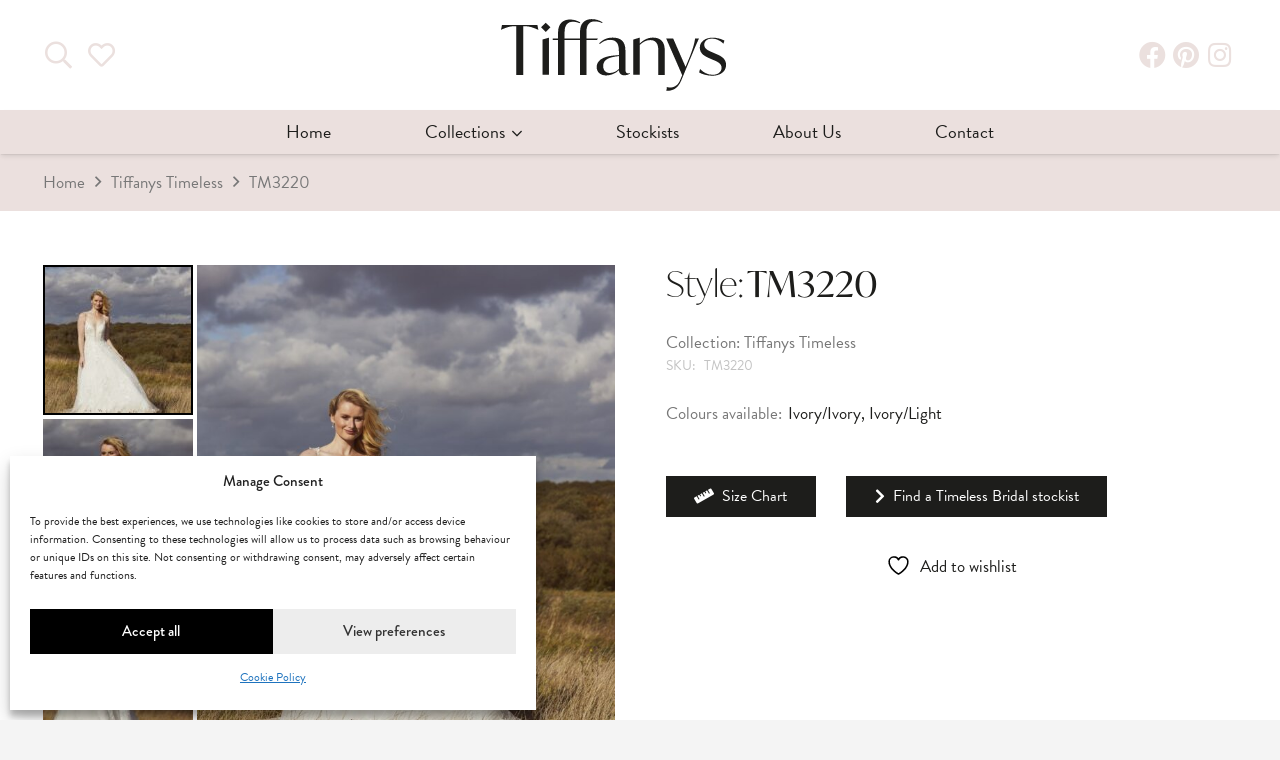

--- FILE ---
content_type: text/html; charset=UTF-8
request_url: https://tiffanys-online.co.uk/collections/tiffanys-timeless/tm3220/
body_size: 42139
content:
<!DOCTYPE HTML>
<html lang="en-GB">
<head>
	<meta charset="UTF-8">
					<script>document.documentElement.className = document.documentElement.className + ' yes-js js_active js'</script>
			<title>TM3220 &#8211; Tiffanys Online</title>
<style> .store_locator_country{display:none;} .store_locator_fax{display:none;} .store_locator_mobile{display:none;} .store_locator_company{display:none;} .store_locator_chat{display:none !important;} .store_locator_write_email{display:none !important;} .store_locator_show_on_map{display:none !important;} .store_locator_visit_store{display:none !important;} .store_locator_image{display:none !important;}#store_locator_result_list {
                        max-height: initial;
                        overflow-y: auto;
                        overflow-x: auto;
                    } .store_locator_loading{background-color:#FFFFFF;opacity: 0.8;} .store_locator_loading i{color:#000000;} .gm-style-iw, .store_locator_infowindow{max-width: 280px !important; width: 100% !important; max-height: 400px; white-space: nowrap; overflow: auto;}</style><meta name='robots' content='max-image-preview:large' />
<link rel='dns-prefetch' href='//maps.googleapis.com' />
<link rel='dns-prefetch' href='//cdnjs.cloudflare.com' />
<link rel="alternate" type="application/rss+xml" title="Tiffanys Online &raquo; Feed" href="https://tiffanys-online.co.uk/feed/" />
<link rel="alternate" title="oEmbed (JSON)" type="application/json+oembed" href="https://tiffanys-online.co.uk/wp-json/oembed/1.0/embed?url=https%3A%2F%2Ftiffanys-online.co.uk%2Fcollections%2Ftiffanys-timeless%2Ftm3220%2F" />
<link rel="alternate" title="oEmbed (XML)" type="text/xml+oembed" href="https://tiffanys-online.co.uk/wp-json/oembed/1.0/embed?url=https%3A%2F%2Ftiffanys-online.co.uk%2Fcollections%2Ftiffanys-timeless%2Ftm3220%2F&#038;format=xml" />
<meta name="viewport" content="width=device-width, initial-scale=1">
<meta name="SKYPE_TOOLBAR" content="SKYPE_TOOLBAR_PARSER_COMPATIBLE">
<meta name="theme-color" content="#ffffff">
<style id='wp-img-auto-sizes-contain-inline-css'>
img:is([sizes=auto i],[sizes^="auto," i]){contain-intrinsic-size:3000px 1500px}
/*# sourceURL=wp-img-auto-sizes-contain-inline-css */
</style>
<style id='wp-emoji-styles-inline-css'>

	img.wp-smiley, img.emoji {
		display: inline !important;
		border: none !important;
		box-shadow: none !important;
		height: 1em !important;
		width: 1em !important;
		margin: 0 0.07em !important;
		vertical-align: -0.1em !important;
		background: none !important;
		padding: 0 !important;
	}
/*# sourceURL=wp-emoji-styles-inline-css */
</style>
<link rel='stylesheet' id='pi-dcw-css' href='https://tiffanys-online.co.uk/wp-content/plugins/add-to-cart-direct-checkout-for-woocommerce/public/css/pi-dcw-public.css?ver=2.1.76' media='all' />
<style id='pi-dcw-inline-css'>

		.pisol_buy_now_button{
			color:#ffffff !important;
			background-color: #0a0000 !important;
		}
		
/*# sourceURL=pi-dcw-inline-css */
</style>
<link rel='stylesheet' id='wcmamtx-frontend-unique-css' href='https://tiffanys-online.co.uk/wp-content/plugins/customize-my-account-for-woocommerce/assets/css/frontend-unique.css?ver=0c80d54d60cadddfa327402c8f108886' media='all' />
<link rel='stylesheet' id='ivb-styles-css' href='https://tiffanys-online.co.uk/wp-content/plugins/interpro-variation-buttons/assets/css/ivb-styles.css?ver=3.0.0' media='all' />
<link rel='stylesheet' id='woocommerce-multi-inventory-public-css' href='https://tiffanys-online.co.uk/wp-content/plugins/woocommerce-multi-inventory/assets/css/woocommerce-multi-inventory-public.css?ver=1.5.5' media='all' />
<link rel='stylesheet' id='photoswipe-css' href='https://tiffanys-online.co.uk/wp-content/plugins/woocommerce/assets/css/photoswipe/photoswipe.min.css?ver=10.4.3' media='all' />
<link rel='stylesheet' id='photoswipe-default-skin-css' href='https://tiffanys-online.co.uk/wp-content/plugins/woocommerce/assets/css/photoswipe/default-skin/default-skin.min.css?ver=10.4.3' media='all' />
<style id='woocommerce-inline-inline-css'>
.woocommerce form .form-row .required { visibility: visible; }
/*# sourceURL=woocommerce-inline-inline-css */
</style>
<link rel='stylesheet' id='wordpress-store-locator-css' href='https://tiffanys-online.co.uk/wp-content/plugins/wordpress-store-locator/public/css/wordpress-store-locator-public.css?ver=2.2.8' media='all' />
<link rel='stylesheet' id='wordpress-store-locator-bootstrap-css' href='https://tiffanys-online.co.uk/wp-content/plugins/wordpress-store-locator/public/vendor/bootstrap/bootstrap.min.css?ver=2.2.8' media='all' />
<link rel='stylesheet' id='font-awesome-store-locator-css' href='https://cdnjs.cloudflare.com/ajax/libs/font-awesome/5.14.0/css/all.min.css?ver=5.14.0' media='all' />
<link rel='stylesheet' id='cmplz-general-css' href='https://tiffanys-online.co.uk/wp-content/plugins/complianz-gdpr/assets/css/cookieblocker.min.css?ver=1768465473' media='all' />
<link rel='stylesheet' id='jquery-selectBox-css' href='https://tiffanys-online.co.uk/wp-content/plugins/yith-woocommerce-wishlist/assets/css/jquery.selectBox.css?ver=1.2.0' media='all' />
<link rel='stylesheet' id='woocommerce_prettyPhoto_css-css' href='//tiffanys-online.co.uk/wp-content/plugins/woocommerce/assets/css/prettyPhoto.css?ver=3.1.6' media='all' />
<link rel='stylesheet' id='yith-wcwl-main-css' href='https://tiffanys-online.co.uk/wp-content/plugins/yith-woocommerce-wishlist/assets/css/style.css?ver=4.11.0' media='all' />
<style id='yith-wcwl-main-inline-css'>
 :root { --color-add-to-wishlist-background: #333333; --color-add-to-wishlist-text: #FFFFFF; --color-add-to-wishlist-border: #333333; --color-add-to-wishlist-background-hover: #333333; --color-add-to-wishlist-text-hover: #FFFFFF; --color-add-to-wishlist-border-hover: #333333; --rounded-corners-radius: 16px; --color-add-to-cart-background: #333333; --color-add-to-cart-text: #FFFFFF; --color-add-to-cart-border: #333333; --color-add-to-cart-background-hover: #4F4F4F; --color-add-to-cart-text-hover: #FFFFFF; --color-add-to-cart-border-hover: #4F4F4F; --add-to-cart-rounded-corners-radius: 16px; --color-button-style-1-background: #333333; --color-button-style-1-text: #FFFFFF; --color-button-style-1-border: #333333; --color-button-style-1-background-hover: #4F4F4F; --color-button-style-1-text-hover: #FFFFFF; --color-button-style-1-border-hover: #4F4F4F; --color-button-style-2-background: #333333; --color-button-style-2-text: #FFFFFF; --color-button-style-2-border: #333333; --color-button-style-2-background-hover: #4F4F4F; --color-button-style-2-text-hover: #FFFFFF; --color-button-style-2-border-hover: #4F4F4F; --color-wishlist-table-background: #FFFFFF; --color-wishlist-table-text: #6d6c6c; --color-wishlist-table-border: #FFFFFF; --color-headers-background: #F4F4F4; --color-share-button-color: #FFFFFF; --color-share-button-color-hover: #FFFFFF; --color-fb-button-background: #39599E; --color-fb-button-background-hover: #595A5A; --color-tw-button-background: #45AFE2; --color-tw-button-background-hover: #595A5A; --color-pr-button-background: #AB2E31; --color-pr-button-background-hover: #595A5A; --color-em-button-background: #FBB102; --color-em-button-background-hover: #595A5A; --color-wa-button-background: #00A901; --color-wa-button-background-hover: #595A5A; --feedback-duration: 3s } 
 :root { --color-add-to-wishlist-background: #333333; --color-add-to-wishlist-text: #FFFFFF; --color-add-to-wishlist-border: #333333; --color-add-to-wishlist-background-hover: #333333; --color-add-to-wishlist-text-hover: #FFFFFF; --color-add-to-wishlist-border-hover: #333333; --rounded-corners-radius: 16px; --color-add-to-cart-background: #333333; --color-add-to-cart-text: #FFFFFF; --color-add-to-cart-border: #333333; --color-add-to-cart-background-hover: #4F4F4F; --color-add-to-cart-text-hover: #FFFFFF; --color-add-to-cart-border-hover: #4F4F4F; --add-to-cart-rounded-corners-radius: 16px; --color-button-style-1-background: #333333; --color-button-style-1-text: #FFFFFF; --color-button-style-1-border: #333333; --color-button-style-1-background-hover: #4F4F4F; --color-button-style-1-text-hover: #FFFFFF; --color-button-style-1-border-hover: #4F4F4F; --color-button-style-2-background: #333333; --color-button-style-2-text: #FFFFFF; --color-button-style-2-border: #333333; --color-button-style-2-background-hover: #4F4F4F; --color-button-style-2-text-hover: #FFFFFF; --color-button-style-2-border-hover: #4F4F4F; --color-wishlist-table-background: #FFFFFF; --color-wishlist-table-text: #6d6c6c; --color-wishlist-table-border: #FFFFFF; --color-headers-background: #F4F4F4; --color-share-button-color: #FFFFFF; --color-share-button-color-hover: #FFFFFF; --color-fb-button-background: #39599E; --color-fb-button-background-hover: #595A5A; --color-tw-button-background: #45AFE2; --color-tw-button-background-hover: #595A5A; --color-pr-button-background: #AB2E31; --color-pr-button-background-hover: #595A5A; --color-em-button-background: #FBB102; --color-em-button-background-hover: #595A5A; --color-wa-button-background: #00A901; --color-wa-button-background-hover: #595A5A; --feedback-duration: 3s } 
/*# sourceURL=yith-wcwl-main-inline-css */
</style>
<link rel='stylesheet' id='dgwt-wcas-style-css' href='https://tiffanys-online.co.uk/wp-content/plugins/ajax-search-for-woocommerce/assets/css/style.min.css?ver=1.32.2' media='all' />
<link rel='stylesheet' id='wcpa-frontend-css' href='https://tiffanys-online.co.uk/wp-content/plugins/woo-custom-product-addons-pro/assets/css/style_0.css?ver=5.3.1' media='all' />
<link rel='stylesheet' id='us-style-css' href='https://tiffanys-online.co.uk/wp-content/themes/Impreza/css/style.min.css?ver=8.36.1' media='all' />
<link rel='stylesheet' id='us-woocommerce-css' href='https://tiffanys-online.co.uk/wp-content/themes/Impreza/common/css/plugins/woocommerce.min.css?ver=8.36.1' media='all' />
<link rel='stylesheet' id='theme-style-css' href='https://tiffanys-online.co.uk/wp-content/themes/Impreza-child/style.css?ver=8.36.1' media='all' />
<link rel='stylesheet' id='wppb_stylesheet-css' href='https://tiffanys-online.co.uk/wp-content/plugins/profile-builder/assets/css/style-front-end.css?ver=3.15.2' media='all' />
<script src="https://tiffanys-online.co.uk/wp-includes/js/jquery/jquery.min.js?ver=3.7.1" id="jquery-core-js"></script>
<script id="pi-dcw-js-extra">
var pisol_dcw_setting = {"ajax_url":"https://tiffanys-online.co.uk/wp-admin/admin-ajax.php"};
//# sourceURL=pi-dcw-js-extra
</script>
<script src="https://tiffanys-online.co.uk/wp-content/plugins/add-to-cart-direct-checkout-for-woocommerce/public/js/pi-dcw-public.js?ver=2.1.76" id="pi-dcw-js"></script>
<script src="https://tiffanys-online.co.uk/wp-content/plugins/customize-my-account-for-woocommerce/assets/js/frontend-unique.js?ver=0c80d54d60cadddfa327402c8f108886" id="wcmamtx-frontend-unique-js"></script>
<script src="https://tiffanys-online.co.uk/wp-content/plugins/woocommerce/assets/js/zoom/jquery.zoom.min.js?ver=1.7.21-wc.10.4.3" id="wc-zoom-js" defer data-wp-strategy="defer"></script>
<script src="https://tiffanys-online.co.uk/wp-content/plugins/woocommerce/assets/js/flexslider/jquery.flexslider.min.js?ver=2.7.2-wc.10.4.3" id="wc-flexslider-js" defer data-wp-strategy="defer"></script>
<script src="https://tiffanys-online.co.uk/wp-content/plugins/woocommerce/assets/js/photoswipe/photoswipe.min.js?ver=4.1.1-wc.10.4.3" id="wc-photoswipe-js" defer data-wp-strategy="defer"></script>
<script src="https://tiffanys-online.co.uk/wp-content/plugins/woocommerce/assets/js/photoswipe/photoswipe-ui-default.min.js?ver=4.1.1-wc.10.4.3" id="wc-photoswipe-ui-default-js" defer data-wp-strategy="defer"></script>
<script id="wc-single-product-js-extra">
var wc_single_product_params = {"i18n_required_rating_text":"Please select a rating","i18n_rating_options":["1 of 5 stars","2 of 5 stars","3 of 5 stars","4 of 5 stars","5 of 5 stars"],"i18n_product_gallery_trigger_text":"View full-screen image gallery","review_rating_required":"yes","flexslider":{"rtl":false,"animation":"slide","smoothHeight":true,"directionNav":false,"controlNav":"thumbnails","slideshow":false,"animationSpeed":500,"animationLoop":false,"allowOneSlide":false},"zoom_enabled":"1","zoom_options":[],"photoswipe_enabled":"1","photoswipe_options":{"shareEl":false,"closeOnScroll":false,"history":false,"hideAnimationDuration":0,"showAnimationDuration":0},"flexslider_enabled":"1"};
//# sourceURL=wc-single-product-js-extra
</script>
<script src="https://tiffanys-online.co.uk/wp-content/plugins/woocommerce/assets/js/frontend/single-product.min.js?ver=10.4.3" id="wc-single-product-js" defer data-wp-strategy="defer"></script>
<script src="https://tiffanys-online.co.uk/wp-content/plugins/woocommerce/assets/js/jquery-blockui/jquery.blockUI.min.js?ver=2.7.0-wc.10.4.3" id="wc-jquery-blockui-js" defer data-wp-strategy="defer"></script>
<script src="https://tiffanys-online.co.uk/wp-content/plugins/woocommerce/assets/js/js-cookie/js.cookie.min.js?ver=2.1.4-wc.10.4.3" id="wc-js-cookie-js" defer data-wp-strategy="defer"></script>
<script id="woocommerce-js-extra">
var woocommerce_params = {"ajax_url":"/wp-admin/admin-ajax.php","wc_ajax_url":"/?wc-ajax=%%endpoint%%","i18n_password_show":"Show password","i18n_password_hide":"Hide password"};
//# sourceURL=woocommerce-js-extra
</script>
<script src="https://tiffanys-online.co.uk/wp-content/plugins/woocommerce/assets/js/frontend/woocommerce.min.js?ver=10.4.3" id="woocommerce-js" defer data-wp-strategy="defer"></script>
<script></script><link rel="https://api.w.org/" href="https://tiffanys-online.co.uk/wp-json/" /><link rel="alternate" title="JSON" type="application/json" href="https://tiffanys-online.co.uk/wp-json/wp/v2/product/17522" /><link rel="EditURI" type="application/rsd+xml" title="RSD" href="https://tiffanys-online.co.uk/xmlrpc.php?rsd" />

<link rel="canonical" href="https://tiffanys-online.co.uk/collections/tiffanys-timeless/tm3220/" />
<link rel='shortlink' href='https://tiffanys-online.co.uk/?p=17522' />
<meta name="generator" content="Redux 4.5.10" />			<style>.cmplz-hidden {
					display: none !important;
				}</style>		<style>
			.dgwt-wcas-ico-magnifier,.dgwt-wcas-ico-magnifier-handler{max-width:20px}.dgwt-wcas-search-wrapp{max-width:600px}.dgwt-wcas-style-pirx .dgwt-wcas-sf-wrapp{background-color:#fff}.dgwt-wcas-search-wrapp .dgwt-wcas-sf-wrapp input[type=search].dgwt-wcas-search-input,.dgwt-wcas-search-wrapp .dgwt-wcas-sf-wrapp input[type=search].dgwt-wcas-search-input:hover,.dgwt-wcas-search-wrapp .dgwt-wcas-sf-wrapp input[type=search].dgwt-wcas-search-input:focus{background-color:#fff;border-color:#ebe0de}.dgwt-wcas-search-wrapp .dgwt-wcas-sf-wrapp .dgwt-wcas-search-submit::before{}.dgwt-wcas-search-wrapp .dgwt-wcas-sf-wrapp .dgwt-wcas-search-submit:hover::before,.dgwt-wcas-search-wrapp .dgwt-wcas-sf-wrapp .dgwt-wcas-search-submit:focus::before{}.dgwt-wcas-search-wrapp .dgwt-wcas-sf-wrapp .dgwt-wcas-search-submit,.dgwt-wcas-om-bar .dgwt-wcas-om-return{color:#ebe0de}.dgwt-wcas-search-wrapp .dgwt-wcas-ico-magnifier,.dgwt-wcas-search-wrapp .dgwt-wcas-sf-wrapp .dgwt-wcas-search-submit svg path,.dgwt-wcas-om-bar .dgwt-wcas-om-return svg path{fill:#ebe0de}		</style>
			<style>
		.w-search.layout_modern .w-search-close {

		}

		.w-search.layout_modern .w-search-close {
			color: rgba(0, 0, 0, 0.5) !important;
		}

		.w-search.layout_modern .dgwt-wcas-close {
			display: none;
		}

		.w-search.layout_modern .dgwt-wcas-preloader {
			right: 20px;
		}

		.w-search.layout_fullscreen .w-form-row-field {
			top: 48px;
		}
	</style>
		<meta name="generator" content="speculation-rules 1.6.0">
		<script id="us_add_no_touch">
			if ( ! /Android|webOS|iPhone|iPad|iPod|BlackBerry|IEMobile|Opera Mini/i.test( navigator.userAgent ) ) {
				document.documentElement.classList.add( "no-touch" );
			}
		</script>
				<script id="us_color_scheme_switch_class">
			if ( document.cookie.includes( "us_color_scheme_switch_is_on=true" ) ) {
				document.documentElement.classList.add( "us-color-scheme-on" );
			}
		</script>
			<noscript><style>.woocommerce-product-gallery{ opacity: 1 !important; }</style></noscript>
	<meta name="generator" content="Powered by WPBakery Page Builder - drag and drop page builder for WordPress."/>
<meta name="generator" content="Powered by Slider Revolution 6.7.40 - responsive, Mobile-Friendly Slider Plugin for WordPress with comfortable drag and drop interface." />
<style>:root{}:root{  --wcpaleftlabelwidth:120px; }</style><link rel="icon" href="https://tiffanys-online.co.uk/wp-content/uploads/Tiffanys-Online-Favicon-150x150.png" sizes="32x32" />
<link rel="icon" href="https://tiffanys-online.co.uk/wp-content/uploads/Tiffanys-Online-Favicon-225x281.png" sizes="192x192" />
<link rel="apple-touch-icon" href="https://tiffanys-online.co.uk/wp-content/uploads/Tiffanys-Online-Favicon-225x281.png" />
<meta name="msapplication-TileImage" content="https://tiffanys-online.co.uk/wp-content/uploads/Tiffanys-Online-Favicon.png" />
<script>function setREVStartSize(e){
			//window.requestAnimationFrame(function() {
				window.RSIW = window.RSIW===undefined ? window.innerWidth : window.RSIW;
				window.RSIH = window.RSIH===undefined ? window.innerHeight : window.RSIH;
				try {
					var pw = document.getElementById(e.c).parentNode.offsetWidth,
						newh;
					pw = pw===0 || isNaN(pw) || (e.l=="fullwidth" || e.layout=="fullwidth") ? window.RSIW : pw;
					e.tabw = e.tabw===undefined ? 0 : parseInt(e.tabw);
					e.thumbw = e.thumbw===undefined ? 0 : parseInt(e.thumbw);
					e.tabh = e.tabh===undefined ? 0 : parseInt(e.tabh);
					e.thumbh = e.thumbh===undefined ? 0 : parseInt(e.thumbh);
					e.tabhide = e.tabhide===undefined ? 0 : parseInt(e.tabhide);
					e.thumbhide = e.thumbhide===undefined ? 0 : parseInt(e.thumbhide);
					e.mh = e.mh===undefined || e.mh=="" || e.mh==="auto" ? 0 : parseInt(e.mh,0);
					if(e.layout==="fullscreen" || e.l==="fullscreen")
						newh = Math.max(e.mh,window.RSIH);
					else{
						e.gw = Array.isArray(e.gw) ? e.gw : [e.gw];
						for (var i in e.rl) if (e.gw[i]===undefined || e.gw[i]===0) e.gw[i] = e.gw[i-1];
						e.gh = e.el===undefined || e.el==="" || (Array.isArray(e.el) && e.el.length==0)? e.gh : e.el;
						e.gh = Array.isArray(e.gh) ? e.gh : [e.gh];
						for (var i in e.rl) if (e.gh[i]===undefined || e.gh[i]===0) e.gh[i] = e.gh[i-1];
											
						var nl = new Array(e.rl.length),
							ix = 0,
							sl;
						e.tabw = e.tabhide>=pw ? 0 : e.tabw;
						e.thumbw = e.thumbhide>=pw ? 0 : e.thumbw;
						e.tabh = e.tabhide>=pw ? 0 : e.tabh;
						e.thumbh = e.thumbhide>=pw ? 0 : e.thumbh;
						for (var i in e.rl) nl[i] = e.rl[i]<window.RSIW ? 0 : e.rl[i];
						sl = nl[0];
						for (var i in nl) if (sl>nl[i] && nl[i]>0) { sl = nl[i]; ix=i;}
						var m = pw>(e.gw[ix]+e.tabw+e.thumbw) ? 1 : (pw-(e.tabw+e.thumbw)) / (e.gw[ix]);
						newh =  (e.gh[ix] * m) + (e.tabh + e.thumbh);
					}
					var el = document.getElementById(e.c);
					if (el!==null && el) el.style.height = newh+"px";
					el = document.getElementById(e.c+"_wrapper");
					if (el!==null && el) {
						el.style.height = newh+"px";
						el.style.display = "block";
					}
				} catch(e){
					console.log("Failure at Presize of Slider:" + e)
				}
			//});
		  };</script>
<noscript><style> .wpb_animate_when_almost_visible { opacity: 1; }</style></noscript>		<style id="us-icon-fonts">@font-face{font-display:block;font-style:normal;font-family:"fontawesome";font-weight:900;src:url("https://tiffanys-online.co.uk/wp-content/themes/Impreza/fonts/fa-solid-900.woff2?ver=8.36.1") format("woff2")}.fas{font-family:"fontawesome";font-weight:900}@font-face{font-display:block;font-style:normal;font-family:"fontawesome";font-weight:400;src:url("https://tiffanys-online.co.uk/wp-content/themes/Impreza/fonts/fa-regular-400.woff2?ver=8.36.1") format("woff2")}.far{font-family:"fontawesome";font-weight:400}@font-face{font-display:block;font-style:normal;font-family:"fontawesome";font-weight:300;src:url("https://tiffanys-online.co.uk/wp-content/themes/Impreza/fonts/fa-light-300.woff2?ver=8.36.1") format("woff2")}.fal{font-family:"fontawesome";font-weight:300}@font-face{font-display:block;font-style:normal;font-family:"Font Awesome 5 Duotone";font-weight:900;src:url("https://tiffanys-online.co.uk/wp-content/themes/Impreza/fonts/fa-duotone-900.woff2?ver=8.36.1") format("woff2")}.fad{font-family:"Font Awesome 5 Duotone";font-weight:900}.fad{position:relative}.fad:before{position:absolute}.fad:after{opacity:0.4}@font-face{font-display:block;font-style:normal;font-family:"Font Awesome 5 Brands";font-weight:400;src:url("https://tiffanys-online.co.uk/wp-content/themes/Impreza/fonts/fa-brands-400.woff2?ver=8.36.1") format("woff2")}.fab{font-family:"Font Awesome 5 Brands";font-weight:400}@font-face{font-display:block;font-style:normal;font-family:"Material Icons";font-weight:400;src:url("https://tiffanys-online.co.uk/wp-content/themes/Impreza/fonts/material-icons.woff2?ver=8.36.1") format("woff2")}.material-icons{font-family:"Material Icons";font-weight:400}</style>
				<style id="us-theme-options-css">:root{--color-tfy-pink:#F1769F;--color-stock:#3DBD4F;--color-transit:#438ed9;--color-header-middle-bg:#ffffff;--color-header-middle-bg-grad:#ffffff;--color-header-middle-text:#ebe0de;--color-header-middle-text-hover:#1D1D1B;--color-header-transparent-bg:transparent;--color-header-transparent-bg-grad:transparent;--color-header-transparent-text:#fff;--color-header-transparent-text-hover:#ffffff;--color-chrome-toolbar:#ffffff;--color-header-top-bg:#ebe0de;--color-header-top-bg-grad:#ebe0de;--color-header-top-text:#1D1D1B;--color-header-top-text-hover:#1D1D1B;--color-header-top-transparent-bg:rgba(0,0,0,0.2);--color-header-top-transparent-bg-grad:rgba(0,0,0,0.2);--color-header-top-transparent-text:rgba(255,255,255,0.66);--color-header-top-transparent-text-hover:#ffffff;--color-content-bg:#ffffff;--color-content-bg-grad:#ffffff;--color-content-bg-alt:#F4F4F4;--color-content-bg-alt-grad:#F4F4F4;--color-content-border:#d9c3bf;--color-content-heading:#1D1D1B;--color-content-heading-grad:#1D1D1B;--color-content-text:#777777;--color-content-link:#1D1D1B;--color-content-link-hover:#1D1D1B;--color-content-primary:#1D1D1B;--color-content-primary-grad:#1D1D1B;--color-content-secondary:#EBE0DE;--color-content-secondary-grad:#EBE0DE;--color-content-faded:#C3C3C3;--color-content-overlay:rgba(255,255,255,0.85);--color-content-overlay-grad:rgba(255,255,255,0.85);--color-alt-content-bg:#EBE0DE;--color-alt-content-bg-grad:#EBE0DE;--color-alt-content-bg-alt:#F2F2F2;--color-alt-content-bg-alt-grad:#F2F2F2;--color-alt-content-border:#ffffff;--color-alt-content-heading:#222529;--color-alt-content-heading-grad:#222529;--color-alt-content-text:#777777;--color-alt-content-link:#777777;--color-alt-content-link-hover:#1D1D1B;--color-alt-content-primary:#1D1D1B;--color-alt-content-primary-grad:#1D1D1B;--color-alt-content-secondary:#ffffff;--color-alt-content-secondary-grad:#ffffff;--color-alt-content-faded:#777777;--color-alt-content-overlay:rgba(29,29,27,0.65);--color-alt-content-overlay-grad:rgba(29,29,27,0.65);--color-footer-bg:#EBE0DE;--color-footer-bg-grad:#EBE0DE;--color-footer-bg-alt:#1a1a1a;--color-footer-bg-alt-grad:#1a1a1a;--color-footer-border:#333333;--color-footer-heading:#222529;--color-footer-heading-grad:#222529;--color-footer-text:#777777;--color-footer-link:#cccccc;--color-footer-link-hover:#ffffff;--color-subfooter-bg:#1D1D1B;--color-subfooter-bg-grad:#1D1D1B;--color-subfooter-bg-alt:#333333;--color-subfooter-bg-alt-grad:#333333;--color-subfooter-border:#ffffff;--color-subfooter-heading:#222529;--color-subfooter-heading-grad:#222529;--color-subfooter-text:#ffffff;--color-subfooter-link:#ffffff;--color-subfooter-link-hover:#EBE0DE;--color-content-primary-faded:rgba(29,29,27,0.15);--box-shadow:0 5px 15px rgba(0,0,0,.15);--box-shadow-up:0 -5px 15px rgba(0,0,0,.15);--site-canvas-width:1300px;--site-content-width:1420px;--text-block-margin-bottom:1.5rem;--focus-outline-width:2px}.not_underline_links a{text-decoration:none!important}a{text-decoration:none;text-underline-offset:0.2em}.no-touch a:hover{text-decoration:underline;text-decoration-thickness:1px;text-decoration-style:solid;text-decoration-skip-ink:auto;text-underline-offset:0.2em}:root{--font-family:inherit;--font-size:17px;--line-height:1.40;--font-weight:400;--bold-font-weight:700;--text-transform:none;--font-style:normal;--letter-spacing:0em;--h1-font-family:inherit;--h1-font-size:clamp(2rem,2.8vw,2.3rem );--h1-line-height:1.2;--h1-font-weight:400;--h1-bold-font-weight:700;--h1-text-transform:none;--h1-font-style:normal;--h1-letter-spacing:0;--h1-margin-bottom:1.5rem;--h2-font-family:var(--h1-font-family);--h2-font-size:clamp(1.8rem,2.5vw,2.15rem );--h2-line-height:1.2;--h2-font-weight:var(--h1-font-weight);--h2-bold-font-weight:var(--h1-bold-font-weight);--h2-text-transform:var(--h1-text-transform);--h2-font-style:var(--h1-font-style);--h2-letter-spacing:0;--h2-margin-bottom:1.5rem;--h3-font-family:var(--h1-font-family);--h3-font-size:max( 1.6rem,1.6vw );--h3-line-height:1.2;--h3-font-weight:var(--h1-font-weight);--h3-bold-font-weight:var(--h1-bold-font-weight);--h3-text-transform:var(--h1-text-transform);--h3-font-style:var(--h1-font-style);--h3-letter-spacing:0;--h3-margin-bottom:1.5rem;--h4-font-family:var(--h1-font-family);--h4-font-size:max( 1.4rem,1.4vw );--h4-line-height:1.2;--h4-font-weight:var(--h1-font-weight);--h4-bold-font-weight:var(--h1-bold-font-weight);--h4-text-transform:var(--h1-text-transform);--h4-font-style:var(--h1-font-style);--h4-letter-spacing:0;--h4-margin-bottom:1.5rem;--h5-font-family:var(--h1-font-family);--h5-font-size:max( 1.2rem,1.2vw );--h5-line-height:1.2;--h5-font-weight:var(--h1-font-weight);--h5-bold-font-weight:var(--h1-bold-font-weight);--h5-text-transform:var(--h1-text-transform);--h5-font-style:var(--h1-font-style);--h5-letter-spacing:0;--h5-margin-bottom:1.5rem;--h6-font-family:inherit;--h6-font-size:1rem;--h6-line-height:1.4;--h6-font-weight:var(--h1-font-weight);--h6-bold-font-weight:var(--h1-bold-font-weight);--h6-text-transform:var(--h1-text-transform);--h6-font-style:var(--h1-font-style);--h6-letter-spacing:0;--h6-margin-bottom:0rem}@media (max-width:600px){:root{--h2-font-size:clamp(1.6rem,2.2vw,1.95rem );--h3-font-size:max( 1.2rem,1.2vw );--h4-font-size:max( 1.2rem,1.2vw );--h5-font-size:max( 1.1rem,1.1vw )}}h1{font-family:var(--h1-font-family,inherit);font-weight:var(--h1-font-weight,inherit);font-size:var(--h1-font-size,inherit);font-style:var(--h1-font-style,inherit);line-height:var(--h1-line-height,1.4);letter-spacing:var(--h1-letter-spacing,inherit);text-transform:var(--h1-text-transform,inherit);margin-bottom:var(--h1-margin-bottom,1.5rem)}h1>strong{font-weight:var(--h1-bold-font-weight,bold)}h2{font-family:var(--h2-font-family,inherit);font-weight:var(--h2-font-weight,inherit);font-size:var(--h2-font-size,inherit);font-style:var(--h2-font-style,inherit);line-height:var(--h2-line-height,1.4);letter-spacing:var(--h2-letter-spacing,inherit);text-transform:var(--h2-text-transform,inherit);margin-bottom:var(--h2-margin-bottom,1.5rem)}h2>strong{font-weight:var(--h2-bold-font-weight,bold)}h3{font-family:var(--h3-font-family,inherit);font-weight:var(--h3-font-weight,inherit);font-size:var(--h3-font-size,inherit);font-style:var(--h3-font-style,inherit);line-height:var(--h3-line-height,1.4);letter-spacing:var(--h3-letter-spacing,inherit);text-transform:var(--h3-text-transform,inherit);margin-bottom:var(--h3-margin-bottom,1.5rem)}h3>strong{font-weight:var(--h3-bold-font-weight,bold)}h4{font-family:var(--h4-font-family,inherit);font-weight:var(--h4-font-weight,inherit);font-size:var(--h4-font-size,inherit);font-style:var(--h4-font-style,inherit);line-height:var(--h4-line-height,1.4);letter-spacing:var(--h4-letter-spacing,inherit);text-transform:var(--h4-text-transform,inherit);margin-bottom:var(--h4-margin-bottom,1.5rem)}h4>strong{font-weight:var(--h4-bold-font-weight,bold)}h5{font-family:var(--h5-font-family,inherit);font-weight:var(--h5-font-weight,inherit);font-size:var(--h5-font-size,inherit);font-style:var(--h5-font-style,inherit);line-height:var(--h5-line-height,1.4);letter-spacing:var(--h5-letter-spacing,inherit);text-transform:var(--h5-text-transform,inherit);margin-bottom:var(--h5-margin-bottom,1.5rem)}h5>strong{font-weight:var(--h5-bold-font-weight,bold)}h6{font-family:var(--h6-font-family,inherit);font-weight:var(--h6-font-weight,inherit);font-size:var(--h6-font-size,inherit);font-style:var(--h6-font-style,inherit);line-height:var(--h6-line-height,1.4);letter-spacing:var(--h6-letter-spacing,inherit);text-transform:var(--h6-text-transform,inherit);margin-bottom:var(--h6-margin-bottom,1.5rem)}h6>strong{font-weight:var(--h6-bold-font-weight,bold)}body{background:var(--color-content-bg-alt)}@media (max-width:1505px){.l-main .aligncenter{max-width:calc(100vw - 5rem)}}@media (min-width:1321px){body.usb_preview .hide_on_default{opacity:0.25!important}.vc_hidden-lg,body:not(.usb_preview) .hide_on_default{display:none!important}.default_align_left{text-align:left;justify-content:flex-start}.default_align_right{text-align:right;justify-content:flex-end}.default_align_center{text-align:center;justify-content:center}.w-hwrapper.default_align_center>*{margin-left:calc( var(--hwrapper-gap,1.2rem) / 2 );margin-right:calc( var(--hwrapper-gap,1.2rem) / 2 )}.default_align_justify{justify-content:space-between}.w-hwrapper>.default_align_justify,.default_align_justify>.w-btn{width:100%}*:not(.w-hwrapper)>.w-btn-wrapper:not([class*="default_align_none"]):not(.align_none){display:block;margin-inline-end:0}}@media (min-width:901px) and (max-width:1320px){body.usb_preview .hide_on_laptops{opacity:0.25!important}.vc_hidden-md,body:not(.usb_preview) .hide_on_laptops{display:none!important}.laptops_align_left{text-align:left;justify-content:flex-start}.laptops_align_right{text-align:right;justify-content:flex-end}.laptops_align_center{text-align:center;justify-content:center}.w-hwrapper.laptops_align_center>*{margin-left:calc( var(--hwrapper-gap,1.2rem) / 2 );margin-right:calc( var(--hwrapper-gap,1.2rem) / 2 )}.laptops_align_justify{justify-content:space-between}.w-hwrapper>.laptops_align_justify,.laptops_align_justify>.w-btn{width:100%}*:not(.w-hwrapper)>.w-btn-wrapper:not([class*="laptops_align_none"]):not(.align_none){display:block;margin-inline-end:0}.g-cols.via_grid[style*="--laptops-columns-gap"]{gap:var(--laptops-columns-gap,3rem)}}@media (min-width:601px) and (max-width:900px){body.usb_preview .hide_on_tablets{opacity:0.25!important}.vc_hidden-sm,body:not(.usb_preview) .hide_on_tablets{display:none!important}.tablets_align_left{text-align:left;justify-content:flex-start}.tablets_align_right{text-align:right;justify-content:flex-end}.tablets_align_center{text-align:center;justify-content:center}.w-hwrapper.tablets_align_center>*{margin-left:calc( var(--hwrapper-gap,1.2rem) / 2 );margin-right:calc( var(--hwrapper-gap,1.2rem) / 2 )}.tablets_align_justify{justify-content:space-between}.w-hwrapper>.tablets_align_justify,.tablets_align_justify>.w-btn{width:100%}*:not(.w-hwrapper)>.w-btn-wrapper:not([class*="tablets_align_none"]):not(.align_none){display:block;margin-inline-end:0}.g-cols.via_grid[style*="--tablets-columns-gap"]{gap:var(--tablets-columns-gap,3rem)}}@media (max-width:600px){body.usb_preview .hide_on_mobiles{opacity:0.25!important}.vc_hidden-xs,body:not(.usb_preview) .hide_on_mobiles{display:none!important}.mobiles_align_left{text-align:left;justify-content:flex-start}.mobiles_align_right{text-align:right;justify-content:flex-end}.mobiles_align_center{text-align:center;justify-content:center}.w-hwrapper.mobiles_align_center>*{margin-left:calc( var(--hwrapper-gap,1.2rem) / 2 );margin-right:calc( var(--hwrapper-gap,1.2rem) / 2 )}.mobiles_align_justify{justify-content:space-between}.w-hwrapper>.mobiles_align_justify,.mobiles_align_justify>.w-btn{width:100%}.w-hwrapper.stack_on_mobiles{display:block}.w-hwrapper.stack_on_mobiles>:not(script){display:block;margin:0 0 var(--hwrapper-gap,1.2rem)}.w-hwrapper.stack_on_mobiles>:last-child{margin-bottom:0}*:not(.w-hwrapper)>.w-btn-wrapper:not([class*="mobiles_align_none"]):not(.align_none){display:block;margin-inline-end:0}.g-cols.via_grid[style*="--mobiles-columns-gap"]{gap:var(--mobiles-columns-gap,1.5rem)}}@media (max-width:600px){.g-cols.type_default>div[class*="vc_col-xs-"]{margin-top:1rem;margin-bottom:1rem}.g-cols>div:not([class*="vc_col-xs-"]){width:100%;margin:0 0 1.5rem}.g-cols.reversed>div:last-of-type{order:-1}.g-cols.type_boxes>div,.g-cols.reversed>div:first-child,.g-cols:not(.reversed)>div:last-child,.g-cols>div.has_bg_color{margin-bottom:0}.vc_col-xs-1{width:8.3333%}.vc_col-xs-2{width:16.6666%}.vc_col-xs-1\/5{width:20%}.vc_col-xs-3{width:25%}.vc_col-xs-4{width:33.3333%}.vc_col-xs-2\/5{width:40%}.vc_col-xs-5{width:41.6666%}.vc_col-xs-6{width:50%}.vc_col-xs-7{width:58.3333%}.vc_col-xs-3\/5{width:60%}.vc_col-xs-8{width:66.6666%}.vc_col-xs-9{width:75%}.vc_col-xs-4\/5{width:80%}.vc_col-xs-10{width:83.3333%}.vc_col-xs-11{width:91.6666%}.vc_col-xs-12{width:100%}.vc_col-xs-offset-0{margin-left:0}.vc_col-xs-offset-1{margin-left:8.3333%}.vc_col-xs-offset-2{margin-left:16.6666%}.vc_col-xs-offset-1\/5{margin-left:20%}.vc_col-xs-offset-3{margin-left:25%}.vc_col-xs-offset-4{margin-left:33.3333%}.vc_col-xs-offset-2\/5{margin-left:40%}.vc_col-xs-offset-5{margin-left:41.6666%}.vc_col-xs-offset-6{margin-left:50%}.vc_col-xs-offset-7{margin-left:58.3333%}.vc_col-xs-offset-3\/5{margin-left:60%}.vc_col-xs-offset-8{margin-left:66.6666%}.vc_col-xs-offset-9{margin-left:75%}.vc_col-xs-offset-4\/5{margin-left:80%}.vc_col-xs-offset-10{margin-left:83.3333%}.vc_col-xs-offset-11{margin-left:91.6666%}.vc_col-xs-offset-12{margin-left:100%}}@media (min-width:601px){.vc_col-sm-1{width:8.3333%}.vc_col-sm-2{width:16.6666%}.vc_col-sm-1\/5{width:20%}.vc_col-sm-3{width:25%}.vc_col-sm-4{width:33.3333%}.vc_col-sm-2\/5{width:40%}.vc_col-sm-5{width:41.6666%}.vc_col-sm-6{width:50%}.vc_col-sm-7{width:58.3333%}.vc_col-sm-3\/5{width:60%}.vc_col-sm-8{width:66.6666%}.vc_col-sm-9{width:75%}.vc_col-sm-4\/5{width:80%}.vc_col-sm-10{width:83.3333%}.vc_col-sm-11{width:91.6666%}.vc_col-sm-12{width:100%}.vc_col-sm-offset-0{margin-left:0}.vc_col-sm-offset-1{margin-left:8.3333%}.vc_col-sm-offset-2{margin-left:16.6666%}.vc_col-sm-offset-1\/5{margin-left:20%}.vc_col-sm-offset-3{margin-left:25%}.vc_col-sm-offset-4{margin-left:33.3333%}.vc_col-sm-offset-2\/5{margin-left:40%}.vc_col-sm-offset-5{margin-left:41.6666%}.vc_col-sm-offset-6{margin-left:50%}.vc_col-sm-offset-7{margin-left:58.3333%}.vc_col-sm-offset-3\/5{margin-left:60%}.vc_col-sm-offset-8{margin-left:66.6666%}.vc_col-sm-offset-9{margin-left:75%}.vc_col-sm-offset-4\/5{margin-left:80%}.vc_col-sm-offset-10{margin-left:83.3333%}.vc_col-sm-offset-11{margin-left:91.6666%}.vc_col-sm-offset-12{margin-left:100%}}@media (min-width:901px){.vc_col-md-1{width:8.3333%}.vc_col-md-2{width:16.6666%}.vc_col-md-1\/5{width:20%}.vc_col-md-3{width:25%}.vc_col-md-4{width:33.3333%}.vc_col-md-2\/5{width:40%}.vc_col-md-5{width:41.6666%}.vc_col-md-6{width:50%}.vc_col-md-7{width:58.3333%}.vc_col-md-3\/5{width:60%}.vc_col-md-8{width:66.6666%}.vc_col-md-9{width:75%}.vc_col-md-4\/5{width:80%}.vc_col-md-10{width:83.3333%}.vc_col-md-11{width:91.6666%}.vc_col-md-12{width:100%}.vc_col-md-offset-0{margin-left:0}.vc_col-md-offset-1{margin-left:8.3333%}.vc_col-md-offset-2{margin-left:16.6666%}.vc_col-md-offset-1\/5{margin-left:20%}.vc_col-md-offset-3{margin-left:25%}.vc_col-md-offset-4{margin-left:33.3333%}.vc_col-md-offset-2\/5{margin-left:40%}.vc_col-md-offset-5{margin-left:41.6666%}.vc_col-md-offset-6{margin-left:50%}.vc_col-md-offset-7{margin-left:58.3333%}.vc_col-md-offset-3\/5{margin-left:60%}.vc_col-md-offset-8{margin-left:66.6666%}.vc_col-md-offset-9{margin-left:75%}.vc_col-md-offset-4\/5{margin-left:80%}.vc_col-md-offset-10{margin-left:83.3333%}.vc_col-md-offset-11{margin-left:91.6666%}.vc_col-md-offset-12{margin-left:100%}}@media (min-width:1321px){.vc_col-lg-1{width:8.3333%}.vc_col-lg-2{width:16.6666%}.vc_col-lg-1\/5{width:20%}.vc_col-lg-3{width:25%}.vc_col-lg-4{width:33.3333%}.vc_col-lg-2\/5{width:40%}.vc_col-lg-5{width:41.6666%}.vc_col-lg-6{width:50%}.vc_col-lg-7{width:58.3333%}.vc_col-lg-3\/5{width:60%}.vc_col-lg-8{width:66.6666%}.vc_col-lg-9{width:75%}.vc_col-lg-4\/5{width:80%}.vc_col-lg-10{width:83.3333%}.vc_col-lg-11{width:91.6666%}.vc_col-lg-12{width:100%}.vc_col-lg-offset-0{margin-left:0}.vc_col-lg-offset-1{margin-left:8.3333%}.vc_col-lg-offset-2{margin-left:16.6666%}.vc_col-lg-offset-1\/5{margin-left:20%}.vc_col-lg-offset-3{margin-left:25%}.vc_col-lg-offset-4{margin-left:33.3333%}.vc_col-lg-offset-2\/5{margin-left:40%}.vc_col-lg-offset-5{margin-left:41.6666%}.vc_col-lg-offset-6{margin-left:50%}.vc_col-lg-offset-7{margin-left:58.3333%}.vc_col-lg-offset-3\/5{margin-left:60%}.vc_col-lg-offset-8{margin-left:66.6666%}.vc_col-lg-offset-9{margin-left:75%}.vc_col-lg-offset-4\/5{margin-left:80%}.vc_col-lg-offset-10{margin-left:83.3333%}.vc_col-lg-offset-11{margin-left:91.6666%}.vc_col-lg-offset-12{margin-left:100%}}@media (min-width:601px) and (max-width:900px){.g-cols.via_flex.type_default>div[class*="vc_col-md-"],.g-cols.via_flex.type_default>div[class*="vc_col-lg-"]{margin-top:1rem;margin-bottom:1rem}}@media (min-width:901px) and (max-width:1320px){.g-cols.via_flex.type_default>div[class*="vc_col-lg-"]{margin-top:1rem;margin-bottom:1rem}}@media (max-width:767px){.l-canvas{overflow:hidden}.g-cols.stacking_default.reversed>div:last-of-type{order:-1}.g-cols.stacking_default.via_flex>div:not([class*="vc_col-xs"]){width:100%;margin:0 0 1.5rem}.g-cols.stacking_default.via_grid.mobiles-cols_1{grid-template-columns:100%}.g-cols.stacking_default.via_flex.type_boxes>div,.g-cols.stacking_default.via_flex.reversed>div:first-child,.g-cols.stacking_default.via_flex:not(.reversed)>div:last-child,.g-cols.stacking_default.via_flex>div.has_bg_color{margin-bottom:0}.g-cols.stacking_default.via_flex.type_default>.wpb_column.stretched{margin-left:-1rem;margin-right:-1rem}.g-cols.stacking_default.via_grid.mobiles-cols_1>.wpb_column.stretched,.g-cols.stacking_default.via_flex.type_boxes>.wpb_column.stretched{margin-left:-2.5rem;margin-right:-2.5rem;width:auto}.vc_column-inner.type_sticky>.wpb_wrapper,.vc_column_container.type_sticky>.vc_column-inner{top:0!important}}@media (min-width:768px){body:not(.rtl) .l-section.for_sidebar.at_left>div>.l-sidebar,.rtl .l-section.for_sidebar.at_right>div>.l-sidebar{order:-1}.vc_column_container.type_sticky>.vc_column-inner,.vc_column-inner.type_sticky>.wpb_wrapper{position:-webkit-sticky;position:sticky}.l-section.type_sticky{position:-webkit-sticky;position:sticky;top:0;z-index:11;transition:top 0.3s cubic-bezier(.78,.13,.15,.86) 0.1s}.header_hor .l-header.post_fixed.sticky_auto_hide{z-index:12}.admin-bar .l-section.type_sticky{top:32px}.l-section.type_sticky>.l-section-h{transition:padding-top 0.3s}.header_hor .l-header.pos_fixed:not(.down)~.l-main .l-section.type_sticky:not(:first-of-type){top:var(--header-sticky-height)}.admin-bar.header_hor .l-header.pos_fixed:not(.down)~.l-main .l-section.type_sticky:not(:first-of-type){top:calc( var(--header-sticky-height) + 32px )}.header_hor .l-header.pos_fixed.sticky:not(.down)~.l-main .l-section.type_sticky:first-of-type>.l-section-h{padding-top:var(--header-sticky-height)}.header_hor.headerinpos_bottom .l-header.pos_fixed.sticky:not(.down)~.l-main .l-section.type_sticky:first-of-type>.l-section-h{padding-bottom:var(--header-sticky-height)!important}}@media screen and (min-width:1505px){.g-cols.via_flex.type_default>.wpb_column.stretched:first-of-type{margin-inline-start:min( calc( var(--site-content-width) / 2 + 0px / 2 + 1.5rem - 50vw),-1rem )}.g-cols.via_flex.type_default>.wpb_column.stretched:last-of-type{margin-inline-end:min( calc( var(--site-content-width) / 2 + 0px / 2 + 1.5rem - 50vw),-1rem )}.l-main .alignfull, .w-separator.width_screen,.g-cols.via_grid>.wpb_column.stretched:first-of-type,.g-cols.via_flex.type_boxes>.wpb_column.stretched:first-of-type{margin-inline-start:min( calc( var(--site-content-width) / 2 + 0px / 2 - 50vw ),-2.5rem )}.l-main .alignfull, .w-separator.width_screen,.g-cols.via_grid>.wpb_column.stretched:last-of-type,.g-cols.via_flex.type_boxes>.wpb_column.stretched:last-of-type{margin-inline-end:min( calc( var(--site-content-width) / 2 + 0px / 2 - 50vw ),-2.5rem )}}@media (max-width:600px){.w-form-row.for_submit[style*=btn-size-mobiles] .w-btn{font-size:var(--btn-size-mobiles)!important}}:focus-visible,input[type=checkbox]:focus-visible + i,input[type=checkbox]:focus-visible~.w-color-switch-box,.w-nav-arrow:focus-visible::before,.woocommerce-mini-cart-item:has(:focus-visible){outline-width:var(--focus-outline-width,2px );outline-style:solid;outline-offset:2px;outline-color:var(--color-content-primary)}.w-toplink,.w-header-show{background:rgba(0,0,0,0.3)}.no-touch .w-toplink.active:hover,.no-touch .w-header-show:hover{background:var(--color-content-primary-grad)}button[type=submit]:not(.w-btn),input[type=submit]:not(.w-btn),.woocommerce .button.alt,.woocommerce .button.checkout,.woocommerce .button.add_to_cart_button,.us-nav-style_1>*,.navstyle_1>.owl-nav button,.us-btn-style_1{font-size:16px;line-height:1.2!important;font-weight:400;font-style:normal;text-transform:none;letter-spacing:0em;padding:0.7em 1.8em;background:var(--color-content-primary);border-color:transparent;color:#ffffff!important}button[type=submit]:not(.w-btn):before,input[type=submit]:not(.w-btn),.woocommerce .button.alt:before,.woocommerce .button.checkout:before,.woocommerce .button.add_to_cart_button:before,.us-nav-style_1>*:before,.navstyle_1>.owl-nav button:before,.us-btn-style_1:before{border-width:0px}.no-touch button[type=submit]:not(.w-btn):hover,.no-touch input[type=submit]:not(.w-btn):hover,.no-touch .woocommerce .button.alt:hover,.no-touch .woocommerce .button.checkout:hover,.no-touch .woocommerce .button.add_to_cart_button:hover,.us-nav-style_1>span.current,.no-touch .us-nav-style_1>a:hover,.no-touch .navstyle_1>.owl-nav button:hover,.no-touch .us-btn-style_1:hover{background:var(--color-content-secondary);border-color:transparent;color:var(--color-content-primary)!important}.us-nav-style_1>*{min-width:calc(1.2em + 2 * 0.7em)}.us-nav-style_6>*,.navstyle_6>.owl-nav button,.us-btn-style_6{font-size:16px;line-height:1.2!important;font-weight:400;font-style:normal;text-transform:none;letter-spacing:0em;padding:0.7em 1.8em;background:var(--color-header-middle-bg);border-color:transparent;color:var(--color-content-text)!important}.us-nav-style_6>*:before,.navstyle_6>.owl-nav button:before,.us-btn-style_6:before{border-width:0px}.us-nav-style_6>span.current,.no-touch .us-nav-style_6>a:hover,.no-touch .navstyle_6>.owl-nav button:hover,.no-touch .us-btn-style_6:hover{background:var(--color-content-secondary);border-color:transparent;color:var(--color-content-primary)!important}.us-nav-style_6>*{min-width:calc(1.2em + 2 * 0.7em)}.us-nav-style_2>*,.navstyle_2>.owl-nav button,.us-btn-style_2{font-size:16px;line-height:1.2!important;font-weight:700;font-style:normal;text-transform:none;letter-spacing:0em;border-radius:0em;padding:0.8em 1.8em;background:#ffffff;border-color:transparent;color:#9d9d9d!important}.us-nav-style_2>*:before,.navstyle_2>.owl-nav button:before,.us-btn-style_2:before{border-width:0px}.us-nav-style_2>span.current,.no-touch .us-nav-style_2>a:hover,.no-touch .navstyle_2>.owl-nav button:hover,.no-touch .us-btn-style_2:hover{background:#ffffff;border-color:transparent;color:#9d9d9d!important}.us-nav-style_2>*{min-width:calc(1.2em + 2 * 0.8em)}.us-nav-style_3>*,.navstyle_3>.owl-nav button,.us-btn-style_3{font-size:16px;line-height:1.20!important;font-weight:400;font-style:normal;text-transform:none;letter-spacing:0em;border-radius:0em;padding:0.8em 1.8em;background:transparent;border-color:#ffffff;color:#ffffff!important}.us-nav-style_3>*:before,.navstyle_3>.owl-nav button:before,.us-btn-style_3:before{border-width:2px}.us-nav-style_3>span.current,.no-touch .us-nav-style_3>a:hover,.no-touch .navstyle_3>.owl-nav button:hover,.no-touch .us-btn-style_3:hover{background:#ffffff;border-color:#ffffff;color:#333333!important}.us-nav-style_3>*{min-width:calc(1.20em + 2 * 0.8em)}.us-btn-style_3{overflow:hidden;-webkit-transform:translateZ(0)}.us-btn-style_3>*{position:relative;z-index:1}.no-touch .us-btn-style_3:hover{background:transparent}.no-touch .us-btn-style_3:after{content:"";position:absolute;top:0;left:0;right:0;height:0;transition:height 0.3s;background:#ffffff}.no-touch .us-btn-style_3:hover:after{height:100%}.woocommerce .button,.woocommerce .actions .button,.us-nav-style_4>*,.navstyle_4>.owl-nav button,.us-btn-style_4{font-size:16px;line-height:1.20!important;font-weight:400;font-style:normal;text-transform:none;letter-spacing:0em;border-radius:0em;padding:0.8em 1.8em;background:transparent;border-color:#333333;color:#333333!important}.woocommerce .button:before,.woocommerce .actions .button:before,.us-nav-style_4>*:before,.navstyle_4>.owl-nav button:before,.us-btn-style_4:before{border-width:2px}.no-touch .woocommerce .button:hover,.no-touch .woocommerce .actions .button:hover,.us-nav-style_4>span.current,.no-touch .us-nav-style_4>a:hover,.no-touch .navstyle_4>.owl-nav button:hover,.no-touch .us-btn-style_4:hover{background:#333333;border-color:#333333;color:#ffffff!important}.us-nav-style_4>*{min-width:calc(1.20em + 2 * 0.8em)}.us-btn-style_4{overflow:hidden;-webkit-transform:translateZ(0)}.us-btn-style_4>*{position:relative;z-index:1}.no-touch .us-btn-style_4:hover{background:transparent}.no-touch .us-btn-style_4:after{content:"";position:absolute;top:0;left:0;right:0;height:0;transition:height 0.3s;background:#333333}.no-touch .us-btn-style_4:hover:after{height:100%}.us-nav-style_5>*,.navstyle_5>.owl-nav button,.us-btn-style_5{font-size:1rem;line-height:1.2!important;font-weight:400;font-style:normal;text-transform:none;letter-spacing:0em;padding:0.5em 0.5em;background:var(--color-content-text);border-color:transparent;color:#ffffff!important}.us-nav-style_5>*:before,.navstyle_5>.owl-nav button:before,.us-btn-style_5:before{border-width:0px}.us-nav-style_5>span.current,.no-touch .us-nav-style_5>a:hover,.no-touch .navstyle_5>.owl-nav button:hover,.no-touch .us-btn-style_5:hover{background:var(--color-header-middle-text-hover);border-color:var(--color-content-secondary);color:#ffffff!important}.us-nav-style_5>*{min-width:calc(1.2em + 2 * 0.5em)}:root{--inputs-font-family:inherit;--inputs-font-size:1rem;--inputs-font-weight:400;--inputs-letter-spacing:0em;--inputs-text-transform:none;--inputs-height:2.8rem;--inputs-padding:0.8rem;--inputs-checkbox-size:1.5em;--inputs-border-width:1px;--inputs-border-radius:0rem;--inputs-background:var(--color-content-bg);--inputs-border-color:var(--color-content-border);--inputs-text-color:var(--color-content-text);--inputs-focus-background:var(--color-content-bg);--inputs-focus-border-color:var(--color-content-faded);--inputs-focus-text-color:var(--color-content-text);--inputs-focus-box-shadow:0px 0px 8px 3px rgba(235,224,222,0.30)}.color_alternate input:not([type=submit]),.color_alternate textarea,.color_alternate select{border-color:var(--color-alt-content-border)}.color_footer-top input:not([type=submit]),.color_footer-top textarea,.color_footer-top select{border-color:var(--color-subfooter-border)}.color_footer-bottom input:not([type=submit]),.color_footer-bottom textarea,.color_footer-bottom select{border-color:var(--color-footer-border)}.color_alternate input:not([type=submit]),.color_alternate textarea,.color_alternate select,.color_alternate .w-form-row-field>i,.color_alternate .w-form-row-field:after,.color_alternate .widget_search form:after,.color_footer-top input:not([type=submit]),.color_footer-top textarea,.color_footer-top select,.color_footer-top .w-form-row-field>i,.color_footer-top .w-form-row-field:after,.color_footer-top .widget_search form:after,.color_footer-bottom input:not([type=submit]),.color_footer-bottom textarea,.color_footer-bottom select,.color_footer-bottom .w-form-row-field>i,.color_footer-bottom .w-form-row-field:after,.color_footer-bottom .widget_search form:after{color:inherit}.leaflet-default-icon-path{background-image:url(https://tiffanys-online.co.uk/wp-content/themes/Impreza/common/css/vendor/images/marker-icon.png)}.woocommerce-product-gallery{display:flex}.woocommerce-product-gallery ol{display:block;order:-1}.woocommerce-product-gallery ol>li{width:150px}.woocommerce-product-gallery ol{margin:-2px 2px -2px -2px}.rtl .woocommerce-product-gallery ol{margin:-2px -2px -2px 2px}.woocommerce-product-gallery ol>li{padding:2px}</style>
				<style id="us-current-header-css"> .l-subheader.at_middle,.l-subheader.at_middle .w-dropdown-list,.l-subheader.at_middle .type_mobile .w-nav-list.level_1{background:#ffffff;color:var(--color-header-middle-text)}.no-touch .l-subheader.at_middle a:hover,.no-touch .l-header.bg_transparent .l-subheader.at_middle .w-dropdown.opened a:hover{color:var(--color-header-middle-text-hover)}.l-header.bg_transparent:not(.sticky) .l-subheader.at_middle{background:var(--color-header-transparent-bg);color:var(--color-header-transparent-text)}.no-touch .l-header.bg_transparent:not(.sticky) .at_middle .w-cart-link:hover,.no-touch .l-header.bg_transparent:not(.sticky) .at_middle .w-text a:hover,.no-touch .l-header.bg_transparent:not(.sticky) .at_middle .w-html a:hover,.no-touch .l-header.bg_transparent:not(.sticky) .at_middle .w-nav>a:hover,.no-touch .l-header.bg_transparent:not(.sticky) .at_middle .w-menu a:hover,.no-touch .l-header.bg_transparent:not(.sticky) .at_middle .w-search>a:hover,.no-touch .l-header.bg_transparent:not(.sticky) .at_middle .w-socials.shape_none.color_text a:hover,.no-touch .l-header.bg_transparent:not(.sticky) .at_middle .w-socials.shape_none.color_link a:hover,.no-touch .l-header.bg_transparent:not(.sticky) .at_middle .w-dropdown a:hover,.no-touch .l-header.bg_transparent:not(.sticky) .at_middle .type_desktop .menu-item.level_1.opened>a,.no-touch .l-header.bg_transparent:not(.sticky) .at_middle .type_desktop .menu-item.level_1:hover>a{color:var(--color-header-transparent-text-hover)}.l-subheader.at_bottom,.l-subheader.at_bottom .w-dropdown-list,.l-subheader.at_bottom .type_mobile .w-nav-list.level_1{background:var(--color-header-top-bg);color:var(--color-header-top-text)}.no-touch .l-subheader.at_bottom a:hover,.no-touch .l-header.bg_transparent .l-subheader.at_bottom .w-dropdown.opened a:hover{color:var(--color-header-top-text-hover)}.l-header.bg_transparent:not(.sticky) .l-subheader.at_bottom{background:var(--color-header-transparent-bg);color:var(--color-header-transparent-text)}.no-touch .l-header.bg_transparent:not(.sticky) .at_bottom .w-cart-link:hover,.no-touch .l-header.bg_transparent:not(.sticky) .at_bottom .w-text a:hover,.no-touch .l-header.bg_transparent:not(.sticky) .at_bottom .w-html a:hover,.no-touch .l-header.bg_transparent:not(.sticky) .at_bottom .w-nav>a:hover,.no-touch .l-header.bg_transparent:not(.sticky) .at_bottom .w-menu a:hover,.no-touch .l-header.bg_transparent:not(.sticky) .at_bottom .w-search>a:hover,.no-touch .l-header.bg_transparent:not(.sticky) .at_bottom .w-socials.shape_none.color_text a:hover,.no-touch .l-header.bg_transparent:not(.sticky) .at_bottom .w-socials.shape_none.color_link a:hover,.no-touch .l-header.bg_transparent:not(.sticky) .at_bottom .w-dropdown a:hover,.no-touch .l-header.bg_transparent:not(.sticky) .at_bottom .type_desktop .menu-item.level_1.opened>a,.no-touch .l-header.bg_transparent:not(.sticky) .at_bottom .type_desktop .menu-item.level_1:hover>a{color:var(--color-header-transparent-text-hover)}.header_ver .l-header{background:#ffffff;color:var(--color-header-middle-text)}@media (min-width:1321px){.hidden_for_default{display:none!important}.l-subheader.at_top{display:none}.l-header{position:relative;z-index:111;width:100%}.l-subheader{margin:0 auto}.l-subheader.width_full{padding-left:1.5rem;padding-right:1.5rem}.l-subheader-h{display:flex;align-items:center;position:relative;margin:0 auto;max-width:var(--site-content-width,1200px);height:inherit}.w-header-show{display:none}.l-header.pos_fixed{position:fixed;left:0}.l-header.pos_fixed:not(.notransition) .l-subheader{transition-property:transform,background,box-shadow,line-height,height;transition-duration:.3s;transition-timing-function:cubic-bezier(.78,.13,.15,.86)}.headerinpos_bottom.sticky_first_section .l-header.pos_fixed{position:fixed!important}.header_hor .l-header.sticky_auto_hide{transition:transform .3s cubic-bezier(.78,.13,.15,.86) .1s}.header_hor .l-header.sticky_auto_hide.down{transform:translateY(-110%)}.l-header.bg_transparent:not(.sticky) .l-subheader{box-shadow:none!important;background:none}.l-header.bg_transparent~.l-main .l-section.width_full.height_auto:first-of-type>.l-section-h{padding-top:0!important;padding-bottom:0!important}.l-header.pos_static.bg_transparent{position:absolute;left:0}.l-subheader.width_full .l-subheader-h{max-width:none!important}.l-header.shadow_thin .l-subheader.at_middle,.l-header.shadow_thin .l-subheader.at_bottom{box-shadow:0 1px 0 rgba(0,0,0,0.08)}.l-header.shadow_wide .l-subheader.at_middle,.l-header.shadow_wide .l-subheader.at_bottom{box-shadow:0 3px 5px -1px rgba(0,0,0,0.1),0 2px 1px -1px rgba(0,0,0,0.05)}.header_hor .l-subheader-cell>.w-cart{margin-left:0;margin-right:0}:root{--header-height:158px;--header-sticky-height:48px}.l-header:before{content:'158'}.l-header.sticky:before{content:'48'}.l-subheader.at_top{line-height:50px;height:50px}.l-header.sticky .l-subheader.at_top{line-height:40px;height:40px}.l-subheader.at_middle{line-height:110px;height:110px}.l-header.sticky .l-subheader.at_middle{line-height:0px;height:0px;overflow:hidden}.l-subheader.at_bottom{line-height:48px;height:48px}.l-header.sticky .l-subheader.at_bottom{line-height:48px;height:48px}.l-subheader.at_middle .l-subheader-cell.at_left,.l-subheader.at_middle .l-subheader-cell.at_right{display:flex;flex-basis:100px}.l-subheader.at_bottom .l-subheader-cell.at_left,.l-subheader.at_bottom .l-subheader-cell.at_right{display:flex;flex-basis:100px}.headerinpos_above .l-header.pos_fixed{overflow:hidden;transition:transform 0.3s;transform:translate3d(0,-100%,0)}.headerinpos_above .l-header.pos_fixed.sticky{overflow:visible;transform:none}.headerinpos_above .l-header.pos_fixed~.l-section>.l-section-h,.headerinpos_above .l-header.pos_fixed~.l-main .l-section:first-of-type>.l-section-h{padding-top:0!important}.headerinpos_below .l-header.pos_fixed:not(.sticky){position:absolute;top:100%}.headerinpos_below .l-header.pos_fixed~.l-main>.l-section:first-of-type>.l-section-h{padding-top:0!important}.headerinpos_below .l-header.pos_fixed~.l-main .l-section.full_height:nth-of-type(2){min-height:100vh}.headerinpos_below .l-header.pos_fixed~.l-main>.l-section:nth-of-type(2)>.l-section-h{padding-top:var(--header-height)}.headerinpos_bottom .l-header.pos_fixed:not(.sticky){position:absolute;top:100vh}.headerinpos_bottom .l-header.pos_fixed~.l-main>.l-section:first-of-type>.l-section-h{padding-top:0!important}.headerinpos_bottom .l-header.pos_fixed~.l-main>.l-section:first-of-type>.l-section-h{padding-bottom:var(--header-height)}.headerinpos_bottom .l-header.pos_fixed.bg_transparent~.l-main .l-section.valign_center:not(.height_auto):first-of-type>.l-section-h{top:calc( var(--header-height) / 2 )}.headerinpos_bottom .l-header.pos_fixed:not(.sticky) .w-cart-dropdown,.headerinpos_bottom .l-header.pos_fixed:not(.sticky) .w-nav.type_desktop .w-nav-list.level_2{bottom:100%;transform-origin:0 100%}.headerinpos_bottom .l-header.pos_fixed:not(.sticky) .w-nav.type_mobile.m_layout_dropdown .w-nav-list.level_1{top:auto;bottom:100%;box-shadow:var(--box-shadow-up)}.headerinpos_bottom .l-header.pos_fixed:not(.sticky) .w-nav.type_desktop .w-nav-list.level_3,.headerinpos_bottom .l-header.pos_fixed:not(.sticky) .w-nav.type_desktop .w-nav-list.level_4{top:auto;bottom:0;transform-origin:0 100%}.headerinpos_bottom .l-header.pos_fixed:not(.sticky) .w-dropdown-list{top:auto;bottom:-0.4em;padding-top:0.4em;padding-bottom:2.4em}.admin-bar .l-header.pos_static.bg_solid~.l-main .l-section.full_height:first-of-type{min-height:calc( 100vh - var(--header-height) - 32px )}.admin-bar .l-header.pos_fixed:not(.sticky_auto_hide)~.l-main .l-section.full_height:not(:first-of-type){min-height:calc( 100vh - var(--header-sticky-height) - 32px )}.admin-bar.headerinpos_below .l-header.pos_fixed~.l-main .l-section.full_height:nth-of-type(2){min-height:calc(100vh - 32px)}}@media (min-width:901px) and (max-width:1320px){.hidden_for_laptops{display:none!important}.l-subheader.at_top{display:none}.l-header{position:relative;z-index:111;width:100%}.l-subheader{margin:0 auto}.l-subheader.width_full{padding-left:1.5rem;padding-right:1.5rem}.l-subheader-h{display:flex;align-items:center;position:relative;margin:0 auto;max-width:var(--site-content-width,1200px);height:inherit}.w-header-show{display:none}.l-header.pos_fixed{position:fixed;left:0}.l-header.pos_fixed:not(.notransition) .l-subheader{transition-property:transform,background,box-shadow,line-height,height;transition-duration:.3s;transition-timing-function:cubic-bezier(.78,.13,.15,.86)}.headerinpos_bottom.sticky_first_section .l-header.pos_fixed{position:fixed!important}.header_hor .l-header.sticky_auto_hide{transition:transform .3s cubic-bezier(.78,.13,.15,.86) .1s}.header_hor .l-header.sticky_auto_hide.down{transform:translateY(-110%)}.l-header.bg_transparent:not(.sticky) .l-subheader{box-shadow:none!important;background:none}.l-header.bg_transparent~.l-main .l-section.width_full.height_auto:first-of-type>.l-section-h{padding-top:0!important;padding-bottom:0!important}.l-header.pos_static.bg_transparent{position:absolute;left:0}.l-subheader.width_full .l-subheader-h{max-width:none!important}.l-header.shadow_thin .l-subheader.at_middle,.l-header.shadow_thin .l-subheader.at_bottom{box-shadow:0 1px 0 rgba(0,0,0,0.08)}.l-header.shadow_wide .l-subheader.at_middle,.l-header.shadow_wide .l-subheader.at_bottom{box-shadow:0 3px 5px -1px rgba(0,0,0,0.1),0 2px 1px -1px rgba(0,0,0,0.05)}.header_hor .l-subheader-cell>.w-cart{margin-left:0;margin-right:0}:root{--header-height:154px;--header-sticky-height:44px}.l-header:before{content:'154'}.l-header.sticky:before{content:'44'}.l-subheader.at_top{line-height:40px;height:40px}.l-header.sticky .l-subheader.at_top{line-height:0px;height:0px;overflow:hidden}.l-subheader.at_middle{line-height:110px;height:110px}.l-header.sticky .l-subheader.at_middle{line-height:0px;height:0px;overflow:hidden}.l-subheader.at_bottom{line-height:44px;height:44px}.l-header.sticky .l-subheader.at_bottom{line-height:44px;height:44px}.l-subheader.at_bottom .l-subheader-cell.at_left,.l-subheader.at_bottom .l-subheader-cell.at_right{display:flex;flex-basis:100px}.headerinpos_above .l-header.pos_fixed{overflow:hidden;transition:transform 0.3s;transform:translate3d(0,-100%,0)}.headerinpos_above .l-header.pos_fixed.sticky{overflow:visible;transform:none}.headerinpos_above .l-header.pos_fixed~.l-section>.l-section-h,.headerinpos_above .l-header.pos_fixed~.l-main .l-section:first-of-type>.l-section-h{padding-top:0!important}.headerinpos_below .l-header.pos_fixed:not(.sticky){position:absolute;top:100%}.headerinpos_below .l-header.pos_fixed~.l-main>.l-section:first-of-type>.l-section-h{padding-top:0!important}.headerinpos_below .l-header.pos_fixed~.l-main .l-section.full_height:nth-of-type(2){min-height:100vh}.headerinpos_below .l-header.pos_fixed~.l-main>.l-section:nth-of-type(2)>.l-section-h{padding-top:var(--header-height)}.headerinpos_bottom .l-header.pos_fixed:not(.sticky){position:absolute;top:100vh}.headerinpos_bottom .l-header.pos_fixed~.l-main>.l-section:first-of-type>.l-section-h{padding-top:0!important}.headerinpos_bottom .l-header.pos_fixed~.l-main>.l-section:first-of-type>.l-section-h{padding-bottom:var(--header-height)}.headerinpos_bottom .l-header.pos_fixed.bg_transparent~.l-main .l-section.valign_center:not(.height_auto):first-of-type>.l-section-h{top:calc( var(--header-height) / 2 )}.headerinpos_bottom .l-header.pos_fixed:not(.sticky) .w-cart-dropdown,.headerinpos_bottom .l-header.pos_fixed:not(.sticky) .w-nav.type_desktop .w-nav-list.level_2{bottom:100%;transform-origin:0 100%}.headerinpos_bottom .l-header.pos_fixed:not(.sticky) .w-nav.type_mobile.m_layout_dropdown .w-nav-list.level_1{top:auto;bottom:100%;box-shadow:var(--box-shadow-up)}.headerinpos_bottom .l-header.pos_fixed:not(.sticky) .w-nav.type_desktop .w-nav-list.level_3,.headerinpos_bottom .l-header.pos_fixed:not(.sticky) .w-nav.type_desktop .w-nav-list.level_4{top:auto;bottom:0;transform-origin:0 100%}.headerinpos_bottom .l-header.pos_fixed:not(.sticky) .w-dropdown-list{top:auto;bottom:-0.4em;padding-top:0.4em;padding-bottom:2.4em}.admin-bar .l-header.pos_static.bg_solid~.l-main .l-section.full_height:first-of-type{min-height:calc( 100vh - var(--header-height) - 32px )}.admin-bar .l-header.pos_fixed:not(.sticky_auto_hide)~.l-main .l-section.full_height:not(:first-of-type){min-height:calc( 100vh - var(--header-sticky-height) - 32px )}.admin-bar.headerinpos_below .l-header.pos_fixed~.l-main .l-section.full_height:nth-of-type(2){min-height:calc(100vh - 32px)}}@media (min-width:601px) and (max-width:900px){.hidden_for_tablets{display:none!important}.l-subheader.at_top{display:none}.l-subheader.at_bottom{display:none}.l-header{position:relative;z-index:111;width:100%}.l-subheader{margin:0 auto}.l-subheader.width_full{padding-left:1.5rem;padding-right:1.5rem}.l-subheader-h{display:flex;align-items:center;position:relative;margin:0 auto;max-width:var(--site-content-width,1200px);height:inherit}.w-header-show{display:none}.l-header.pos_fixed{position:fixed;left:0}.l-header.pos_fixed:not(.notransition) .l-subheader{transition-property:transform,background,box-shadow,line-height,height;transition-duration:.3s;transition-timing-function:cubic-bezier(.78,.13,.15,.86)}.headerinpos_bottom.sticky_first_section .l-header.pos_fixed{position:fixed!important}.header_hor .l-header.sticky_auto_hide{transition:transform .3s cubic-bezier(.78,.13,.15,.86) .1s}.header_hor .l-header.sticky_auto_hide.down{transform:translateY(-110%)}.l-header.bg_transparent:not(.sticky) .l-subheader{box-shadow:none!important;background:none}.l-header.bg_transparent~.l-main .l-section.width_full.height_auto:first-of-type>.l-section-h{padding-top:0!important;padding-bottom:0!important}.l-header.pos_static.bg_transparent{position:absolute;left:0}.l-subheader.width_full .l-subheader-h{max-width:none!important}.l-header.shadow_thin .l-subheader.at_middle,.l-header.shadow_thin .l-subheader.at_bottom{box-shadow:0 1px 0 rgba(0,0,0,0.08)}.l-header.shadow_wide .l-subheader.at_middle,.l-header.shadow_wide .l-subheader.at_bottom{box-shadow:0 3px 5px -1px rgba(0,0,0,0.1),0 2px 1px -1px rgba(0,0,0,0.05)}.header_hor .l-subheader-cell>.w-cart{margin-left:0;margin-right:0}:root{--header-height:100px;--header-sticky-height:0px}.l-header:before{content:'100'}.l-header.sticky:before{content:'0'}.l-subheader.at_top{line-height:40px;height:40px}.l-header.sticky .l-subheader.at_top{line-height:0px;height:0px;overflow:hidden}.l-subheader.at_middle{line-height:100px;height:100px}.l-header.sticky .l-subheader.at_middle{line-height:0px;height:0px;overflow:hidden}.l-subheader.at_bottom{line-height:50px;height:50px}.l-header.sticky .l-subheader.at_bottom{line-height:50px;height:50px}.l-subheader.at_middle .l-subheader-cell.at_left,.l-subheader.at_middle .l-subheader-cell.at_right{display:flex;flex-basis:100px}}@media (max-width:600px){.hidden_for_mobiles{display:none!important}.l-subheader.at_top{display:none}.l-header{position:relative;z-index:111;width:100%}.l-subheader{margin:0 auto}.l-subheader.width_full{padding-left:1.5rem;padding-right:1.5rem}.l-subheader-h{display:flex;align-items:center;position:relative;margin:0 auto;max-width:var(--site-content-width,1200px);height:inherit}.w-header-show{display:none}.l-header.pos_fixed{position:fixed;left:0}.l-header.pos_fixed:not(.notransition) .l-subheader{transition-property:transform,background,box-shadow,line-height,height;transition-duration:.3s;transition-timing-function:cubic-bezier(.78,.13,.15,.86)}.headerinpos_bottom.sticky_first_section .l-header.pos_fixed{position:fixed!important}.header_hor .l-header.sticky_auto_hide{transition:transform .3s cubic-bezier(.78,.13,.15,.86) .1s}.header_hor .l-header.sticky_auto_hide.down{transform:translateY(-110%)}.l-header.bg_transparent:not(.sticky) .l-subheader{box-shadow:none!important;background:none}.l-header.bg_transparent~.l-main .l-section.width_full.height_auto:first-of-type>.l-section-h{padding-top:0!important;padding-bottom:0!important}.l-header.pos_static.bg_transparent{position:absolute;left:0}.l-subheader.width_full .l-subheader-h{max-width:none!important}.l-header.shadow_thin .l-subheader.at_middle,.l-header.shadow_thin .l-subheader.at_bottom{box-shadow:0 1px 0 rgba(0,0,0,0.08)}.l-header.shadow_wide .l-subheader.at_middle,.l-header.shadow_wide .l-subheader.at_bottom{box-shadow:0 3px 5px -1px rgba(0,0,0,0.1),0 2px 1px -1px rgba(0,0,0,0.05)}.header_hor .l-subheader-cell>.w-cart{margin-left:0;margin-right:0}:root{--header-height:105px;--header-sticky-height:95px}.l-header:before{content:'105'}.l-header.sticky:before{content:'95'}.l-subheader.at_top{line-height:40px;height:40px}.l-header.sticky .l-subheader.at_top{line-height:40px;height:40px}.l-subheader.at_middle{line-height:70px;height:70px}.l-header.sticky .l-subheader.at_middle{line-height:60px;height:60px}.l-subheader.at_bottom{line-height:35px;height:35px}.l-header.sticky .l-subheader.at_bottom{line-height:35px;height:35px}.l-subheader.at_top .l-subheader-cell.at_left,.l-subheader.at_top .l-subheader-cell.at_right{display:flex;flex-basis:100px}.l-subheader.at_middle .l-subheader-cell.at_left,.l-subheader.at_middle .l-subheader-cell.at_right{display:flex;flex-basis:100px}.l-subheader.at_bottom .l-subheader-cell.at_left,.l-subheader.at_bottom .l-subheader-cell.at_right{display:flex;flex-basis:100px}}@media (min-width:1321px){.ush_image_1{height:72px!important}.l-header.sticky .ush_image_1{height:60px!important}}@media (min-width:901px) and (max-width:1320px){.ush_image_1{height:72px!important}.l-header.sticky .ush_image_1{height:60px!important}}@media (min-width:601px) and (max-width:900px){.ush_image_1{height:57px!important}.l-header.sticky .ush_image_1{height:50px!important}}@media (max-width:600px){.ush_image_1{height:35px!important}.l-header.sticky .ush_image_1{height:35px!important}}.header_hor .ush_menu_1.type_desktop .menu-item.level_1>a:not(.w-btn){padding-left:2.6vw;padding-right:2.6vw}.header_hor .ush_menu_1.type_desktop .menu-item.level_1>a.w-btn{margin-left:2.6vw;margin-right:2.6vw}.header_hor .ush_menu_1.type_desktop.align-edges>.w-nav-list.level_1{margin-left:-2.6vw;margin-right:-2.6vw}.header_ver .ush_menu_1.type_desktop .menu-item.level_1>a:not(.w-btn){padding-top:2.6vw;padding-bottom:2.6vw}.header_ver .ush_menu_1.type_desktop .menu-item.level_1>a.w-btn{margin-top:2.6vw;margin-bottom:2.6vw}.ush_menu_1.type_desktop .menu-item:not(.level_1){font-size:1rem}.ush_menu_1.type_mobile .w-nav-anchor.level_1,.ush_menu_1.type_mobile .w-nav-anchor.level_1 + .w-nav-arrow{font-size:1.1rem}.ush_menu_1.type_mobile .w-nav-anchor:not(.level_1),.ush_menu_1.type_mobile .w-nav-anchor:not(.level_1) + .w-nav-arrow{font-size:0.9rem}@media (min-width:1321px){.ush_menu_1 .w-nav-icon{font-size:36px}}@media (min-width:901px) and (max-width:1320px){.ush_menu_1 .w-nav-icon{font-size:32px}}@media (min-width:601px) and (max-width:900px){.ush_menu_1 .w-nav-icon{font-size:28px}}@media (max-width:600px){.ush_menu_1 .w-nav-icon{font-size:24px}}.ush_menu_1 .w-nav-icon>div{border-width:3px}@media screen and (max-width:899px){.w-nav.ush_menu_1>.w-nav-list.level_1{display:none}.ush_menu_1 .w-nav-control{display:block}}.no-touch .ush_menu_1 .w-nav-item.level_1.opened>a:not(.w-btn),.no-touch .ush_menu_1 .w-nav-item.level_1:hover>a:not(.w-btn){background:#F3ECEB;color:var(--color-header-middle-text-hover)}.ush_menu_1 .w-nav-item.level_1.current-menu-item>a:not(.w-btn),.ush_menu_1 .w-nav-item.level_1.current-menu-ancestor>a:not(.w-btn),.ush_menu_1 .w-nav-item.level_1.current-page-ancestor>a:not(.w-btn){background:transparent;color:var(--color-header-middle-text-hover)}.l-header.bg_transparent:not(.sticky) .ush_menu_1.type_desktop .w-nav-item.level_1.current-menu-item>a:not(.w-btn),.l-header.bg_transparent:not(.sticky) .ush_menu_1.type_desktop .w-nav-item.level_1.current-menu-ancestor>a:not(.w-btn),.l-header.bg_transparent:not(.sticky) .ush_menu_1.type_desktop .w-nav-item.level_1.current-page-ancestor>a:not(.w-btn){background:transparent;color:var(--color-header-transparent-text-hover)}.ush_menu_1 .w-nav-list:not(.level_1){background:var(--color-header-middle-bg);color:var(--color-header-top-text)}.no-touch .ush_menu_1 .w-nav-item:not(.level_1)>a:focus,.no-touch .ush_menu_1 .w-nav-item:not(.level_1):hover>a{background:var(--color-alt-content-bg);color:var(--color-header-top-text)}.ush_menu_1 .w-nav-item:not(.level_1).current-menu-item>a,.ush_menu_1 .w-nav-item:not(.level_1).current-menu-ancestor>a,.ush_menu_1 .w-nav-item:not(.level_1).current-page-ancestor>a{background:var(--color-header-middle-bg);color:var(--color-header-top-text)}@media (min-width:1321px){.ush_search_2.layout_simple{max-width:300px}.ush_search_2.layout_modern.active{width:300px}.ush_search_2{font-size:27px}}@media (min-width:901px) and (max-width:1320px){.ush_search_2.layout_simple{max-width:250px}.ush_search_2.layout_modern.active{width:250px}.ush_search_2{font-size:27px}}@media (min-width:601px) and (max-width:900px){.ush_search_2.layout_simple{max-width:200px}.ush_search_2.layout_modern.active{width:200px}.ush_search_2{font-size:27px}}@media (max-width:600px){.ush_search_2{font-size:20px}}@media (min-width:1321px){.ush_search_1.layout_simple{max-width:300px}.ush_search_1.layout_modern.active{width:300px}.ush_search_1{font-size:27px}}@media (min-width:901px) and (max-width:1320px){.ush_search_1.layout_simple{max-width:250px}.ush_search_1.layout_modern.active{width:250px}.ush_search_1{font-size:27px}}@media (min-width:601px) and (max-width:900px){.ush_search_1.layout_simple{max-width:200px}.ush_search_1.layout_modern.active{width:200px}.ush_search_1{font-size:27px}}@media (max-width:600px){.ush_search_1{font-size:20px}}.ush_socials_1 .w-socials-list{margin:-0em}.ush_socials_1 .w-socials-item{padding:0em}.ush_menu_1{color:var(--color-header-top-text)!important;font-size:18px!important}.ush_text_2{font-size:27px!important;margin-left:0.9rem!important;margin-right:0!important}.ush_text_3{font-size:27px!important;margin-left:0!important;margin-right:0!important}@media (min-width:901px) and (max-width:1320px){.ush_text_2{font-size:27px!important}.ush_text_3{font-size:27px!important;margin-left:0!important;margin-right:0!important}}@media (min-width:601px) and (max-width:900px){.ush_menu_1{padding-right:1rem!important}.ush_text_2{font-size:27px!important}.ush_text_3{font-size:27px!important;margin-left:0!important;margin-right:0!important}}@media (max-width:600px){.ush_menu_1{padding-right:1rem!important}.ush_text_2{font-size:20px!important}.ush_text_3{font-size:20px!important;margin-left:0!important;margin-right:0!important}}</style>
				<style id="us-custom-css">.woocommerce-MyAccount-content button#print-page{grid-column:1 / -1}@media only screen and (min-width:1320px){.single-product-page-col-2{width:auto;flex:1}.single-product-page-col-1{width:calc(694px + 3rem)}}.woocommerce-product-gallery ol>li{width:154px}.woocommerce-product-gallery li img.flex-active{border:none!important;outline:solid 2px black;outline-offset:-2px}.product-grid-video .w-grid-item-h img.to-second-image{display:none;opacity:0;transition:opacity 0.3s;width:100%;height:100%;object-fit:cover}.product-grid-video .w-grid-item-h:hover img.to-second-image{opacity:0}.product-grid-video .w-html.usg_html_1{width:100%;height:100%}.wcpa_wrap .wcpa_check_ui_button .wcpa_radio label{border:1px solid var(--color-content-secondary);padding:5px 10px;background:var(--color-content-secondary);border-radius:0;color:var(--color-content-primary);font-size:0.9rem}body>.widget-visible>iframe{box-shadow:2px 2px 11px 8px color(srgb 0 0 0 / 0.31)!important;filter:drop-shadow(2px 4px 8px rgba(0 0 0 / 0.31))}table.shop_table.cart.wishlist_table.wishlist_view.traditional.responsive thead{display:none}.woocommerce-product-gallery.woocommerce-product-gallery--without-images .woocommerce-product-gallery__image.woocommerce-product-gallery__image--placeholder{display:none}.single-product .w-grid.type_grid.layout_35807{min-width:160px}.woocommerce-MyAccount-content>p{display:none}div.wcmtx-my-account-links a:hover{border:none!important;border-radius:0}.wcmamtx_dashboard_link{background-color:var(--color-content-secondary);border:1px solid var(--color-content-text) #777777;border-radius:0!important}li.woocommerce-MyAccount-navigation-link.woocommerce-MyAccount-navigation-link--orders.is-active{border-bottom:none!important}.woocommerce-message{padding:0!important;border:none!important}:root{--font-family:brandon-grotesque,Georgia,serif}@keyframes shake1{0%{margin-left:0rem}25%{margin-left:0.3rem}75%{margin-left:-0.3rem}100%{margin-left:0rem}}.wcpa_wrap{display:flex;flex-direction:column}.wcpa_section.wcpa_form_id_16436,.wcpa_section.wcpa_form_id_32757{order:2}.wcpa_price_summary{order:99}#school_selector_container,#school_message{width:100%}#school_message{margin-bottom:1.5rem}.to-missing-school-details{margin-top:1rem!important}.wcpa_field_wrap.to-hidden{display:none!important}#school_selector_container label{margin-bottom:8px}.single-product.woocommerce .cart .quantity{display:none}div#radio_6839801451{margin:1.5rem 0}div#radio_6839801451 .wcpa_left_wrap{display:flex!important;flex-direction:row;align-content:center;align-items:center}div#radio_6839801451 .wcpa_left_wrap>*{flex-basis:auto!important;min-width:fit-content;width:unset!important;padding-top:0}.prom-schools-list-searching{margin:1rem auto;text-align:center}.woocommerce .products .woocommerce-loop-product__title{font-size:1.3rem;margin:.5rem 8.5px 0 0.5rem;padding:0}label.wcpa_field_label{flex-basis:100%!important;min-width:130px}.wcpa_wrap .wcpa_field_wrap{align-content:flex-start}.button.to-disabled-school{pointer-events:none;opacity:0.3}.select2-container--default .select2-selection--single .select2-selection__arrow b{display:none}span#select2-school_selector-container,.select2-container .select2-selection--single .select2-selection__rendered{line-height:var(--inputs-height);color:inherit}span.select2-selection__arrow{height:var(--inputs-height)!important}.select2-selection__arrow:after{top:52%}.wcpa_field_wrap.school-id,.wcpa_field_wrap.school-name{display:none!important}.to-product-option-section .wcpa_section_body{display:flex;flex-direction:column;gap:0.5rem}.to-product-option-section{border:solid 1px var(--color-content-border);padding:1rem}.wcpa_wrap .wcpa_type_select{position:relative}.w-search.layout_modern .w-search-close{display:none}.us-woo-cart_compact .wc-block-components-notice-banner.is-success,ul.wc_payment_methods.payment_methods.methods{display:none}nav.woocommerce-MyAccount-navigation.wsmt_extra_navclass.wcmamtx_menu_left{padding-top:calc(var(--header-height) + 2rem)}.woocommerce-MyAccount-content{padding:0 1.5rem}#overlay{position:fixed;top:0;left:0;width:100%;height:100%;background:rgba(255,255,255,0.5);display:flex;justify-content:center;align-items:center;z-index:1000}#overlay div{padding:20px;background:white;border-radius:5px;font-size:20px;color:black}.dot{opacity:0;animation:fadeInOut 1.5s infinite}@keyframes fadeInOut{0%,100%{opacity:0}50%{opacity:1}}.dot:nth-child(1){animation-delay:0s}.dot:nth-child(2){animation-delay:0.5s}.dot:nth-child(3){animation-delay:1s}body.hideprices .w-cart-h span.quantity,body.hideprices p.woocommerce-mini-cart__total.total,body.hideprices #to-price,body.hideprices .product-price,body.hideprices .product-subtotal,body.hideprices .cart-subtotal,body.hideprices .order-total,body.hideprices td.product-total,body.hideprices .woocommerce-orders-table__header-order-total,body.hideprices .woocommerce-orders-table__cell-order-total,body.hideprices .woocommerce-table--order-details tfoot,body.hideprices .wcpa_price_summary,body.hideprices .wcpa_field_price{display:none}.to-display-settings a{cursor:pointer}#basket-container,#collection-disabled-message{display:none}body.prom .product_cat-tiffanys-prom #basket-container,body.prom .product_cat-tiffanys-prom-limited-edition #basket-container,body.tfy-prom .product_cat-tfy-prom #basket-container,body.bridesmaid .product_cat-tiffanys-bridesmaid #basket-container,body.bridesmaid .product_cat-tiffanys-little-bridesmaid #basket-container,body.bridal .product_cat-tiffanys-bridal #basket-container,body.timeless-bridal .product_cat-tiffanys-timeless #basket-container{display:flex}.to-small-paragraph-margin p{margin-bottom:0.7em}.to-hidden,.to-hide{display:none}.w-btn-wrapper{margin:0}.no-margin-bottom{margin-bottom:0!important}.text-large{font-size:1.1rem}.text-small{font-size:0.85rem}.logged-in-only{display:none!important}body.logged-in .logged-in-only{display:block!important}body:not(.prom) .logged-in-only.prom{display:none!important}body:not(.tfy-prom) .logged-in-only.tfy-prom{display:none!important}body:not(.logged-in) div#pum-39743{display:none!important}#pum-39743 p{font-size:1.2rem}.to-staff-only{display:none!important}body.admin-bar .to-staff-only{display:flex!important}.w-hwrapper{row-gap:var(--hwrapper-gap,0)}.w-vwrapper{column-gap:var(--vwrapper-gap,0)}#cmplz-manage-consent .cmplz-manage-consent{right:unset;left:3rem}.cn-set-cookie.cn-button{color:#fff!important}.floating-text-box-left{margin-right:-2rem!important}.floating-text-box-right{margin-left:-2rem!important}.greyscale{filter:grayscale(85%)}.center-grid-items .w-grid-list{justify-content:center}.mfp-bottom-bar{display:none}.animated-pointer{display:block;position:absolute;animation:ease-in-out infinite;animation-name:pointer-swipe;animation-duration:3s}@-webkit-keyframes pointer-swipe{0%{transform:translateX(0)}20%{transform:translateX(0.6rem)}40%{transform:translateX(-0.6rem)}60%{transform:translateX(0)}100%{transform:translateX(0)}}.w-html.usg_html_1.to-second-image-default{display:none}.w-html.usg_html_1.to-second-image-default:nth-child(2){display:block;height:100%}img.to-second-image{max-width:unset;max-height:100%}.w-grid-list{justify-content:center}#tall-video~.w-video{max-width:50vh}#tall-video~.w-video .w-video-h{padding-bottom:178%}#play-video img{height:unset;top:-33%}.to-video-icon,.yt-icon-wrapper{pointer-events:none;transition:all 0.4s ease-in-out}div#play-video:hover + .yt-icon-wrapper>.to-video-icon{transform:scale(1.2)}div#play-video:hover + .yt-icon-wrapper{background:transparent}#play-video{opacity:0}.single_add_to_cart_button.to-disabled{opacity:0.1;pointer-events:none}.to-related-products .w-post-elm.post_image.usg_post_image_1.has_width.has_height.stretched.with_placeholder{background:white}.to-related-products .w-post-elm.post_image.usg_post_image_1.has_width.has_height.stretched.with_placeholder img{opacity:0.7}.product_cat-tiffanys-timeless .w-post-elm.product_field.attributes.public-attributes-list .woocommerce-product-attributes-item--attribute_pa_colours-available,.product_cat-tiffanys-bridal .w-post-elm.product_field.attributes.public-attributes-list .woocommerce-product-attributes-item--attribute_pa_colours-available{display:none}.woocommerce-multi-inventory-inventories-variable{display:block;width:100%}.woocommerce-multi-inventory-manager-table-spinner{display:none!important}ul.wcpa_cart_meta{font-size:0.85rem;line-height:1}tr.cart_item.wcpa_cart_has_fields{border-bottom:solid 1px var(--color-footer-link)}td.product-name{padding-top:0.6rem}.woocommerce-variation.single_variation{display:none!important}.woocommerce main.product input.qty{display:none!important}.woocommerce-cart-form .backorder_notification{display:none}#backorders-disabled{display:none;margin-top:0.5rem}button.single_add_to_cart_button.button.alt.disabled.wc-variation-is-unavailable~#backorders-disabled,#backorders-disabled.show{display:block}button.single_add_to_cart_button.button.disabled.wc-variation-selection-needed~#backorders-disabled{display:none}button.single_add_to_cart_button.button.alt.disabled.wc-variation-is-unavailable~#to-price{opacity:0.5}button.single_add_to_cart_button.button.alt.disabled.wc-variation-is-unavailable{opacity:0.15;pointer-events:none}button.single_add_to_cart_button.button.alt.disabled.wc-variation-is-unavailable~.woocommerce-multi-inventory-inventories-variable{display:none!important}button.single_add_to_cart_button.button.disabled.wc-variation-selection-needed~.woocommerce-multi-inventory-inventories-container.woocommerce-multi-inventory-inventories-layout-radio{display:none}button.single_add_to_cart_button.button.disabled.wc-variation-selection-needed{opacity:0.2!important;pointer-events:none}#to-price{display:inline-block;margin-left:1rem;font-weight:500}#to-price .woocommerce-Price-currencySymbol{font-weight:400;margin-right:0.1em}.woocommerce-multi-inventory-inventories-radio{ width:2.4rem}.to-show-radio .woocommerce-multi-inventory-inventories-radio{display:block}.woocommerce-multi-inventory-inventories-row-inventory-358 .woocommerce-multi-inventory-inventories-stock{display:none}table.variations tr,.wcpa_wrap .wcpa_field_wrap{display:flex;justify-content:flex-start;align-items:center;flex-wrap:wrap;margin:0}.wcpa_wrap .wcpa_type_select:after{content:'';position:absolute;top:56%;transform:translateY(-50%);right:0;font-size:var(--inputs-font-size );margin:0 var(--inputs-padding );color:var(--inputs-text-color );pointer-events:none;border:0.4em solid;border-left-color:transparent;border-right-color:transparent;border-bottom-color:transparent;border-radius:2px}table.variations th,label.wcpa_field_label{flex:0 0 130px}.woocommerce .cart .variations label,label.wcpa_field_label{font-weight:400;font-size:0.9rem;color:inherit!important}table.variations td,select.wcpa_field{flex:1 0 200px}select.wcpa_field{padding-right:2.8em}.wcpa_wrap{padding:0;margin-bottom:1rem}.wcpa_form_outer{margin:0}.woocommerce-variation-add-to-cart{margin:0}.wcpa_section{margin-bottom:0.6rem!important}select{-webkit-appearance:none;-moz-appearance:none;text-indent:1px;text-overflow:''}.w-popup-box-content{padding:2rem!important}.public-attributes-list .woocommerce-product-attributes-item--attribute_pa_size,.public-attributes-list .woocommerce-product-attributes-item--attribute_pa_variant .w-post-elm-before,.public-attributes-list .woocommerce-product-attributes-item--attribute_pa_colours-available .w-post-elm-before,.product_cat-tiffanys-prom .public-attributes-list .woocommerce-product-attributes-item--attribute_pa_colours-available,.product_cat-tiffanys-prom-limited-edition .public-attributes-list .woocommerce-product-attributes-item--attribute_pa_colours-available,.public-attributes-list .woocommerce-product-attributes-item--attribute_pa_back-fastening,.public-attributes-list .woocommerce-product-attributes-item--attribute_pa_hollow-to-hem,.product_cat-tiffanys-bridesmaid .public-attributes-list .woocommerce-product-attributes-item--attribute_pa_variant,.product_cat-tiffanys-little-bridesmaid .public-attributes-list .woocommerce-product-attributes-item--attribute_pa_variant{display:none}.w-post-elm.attributes:not(.display_table) .woocommerce-product-attributes-item__value{font-weight:400;pointer-events:none}.wcpa_label_pos_left .wcpa_left_wrap,.wcpa_desc_pos_left .wcpa_left_wrap{width:100%;align-items:center}.woocommerce-multi-inventory-inventories-row-inventory-356 .woocommerce-multi-inventory-inventories-name{color:var(--color-stock);font-weight:bold}.woocommerce-multi-inventory-inventories-row-inventory-357 .woocommerce-multi-inventory-inventories-name{color:var(--color-transit);font-weight:bold}.woocommerce-multi-inventory-inventories-row-inventory-358 .woocommerce-multi-inventory-inventories-name{color:#ff7a29;font-weight:bold}.w-post-elm.post_custom_field.type_text.pending_arrival_date{display:none}input.error-invalid{animation:shake1 0.3s ease-in-out 0s 2}.woocommerce-message:focus-visible{outline:none}form.woocommerce-checkout .remove{font-size:0;margin-right:0.8rem}div#order_review{padding-left:3.5rem!important}form.woocommerce-checkout .remove:before{color:#777777;content:'\f2ed';font-family:'FontAwesome';font-weight:400;font-size:1rem;margin-left:-1.8rem;display:inline-block;width:1rem;opacity:0.5;transition:opacity 0.3s}form.woocommerce-checkout .remove:hover:before{opacity:1}th.product-quantity,td.product-quantity{display:none}.woocommerce-checkout #customer_details{display:none}form.checkout.woocommerce-checkout{max-width:700px;margin:0 auto}h3#order_review_heading{float:none!important}div#order_review{width:100%!important}ul.wcpa_cart_meta{font-size:0.85rem;line-height:1}tr.cart_item.wcpa_cart_has_fields{border-bottom:solid 1px var(--color-footer-link)}td.product-name{padding-top:0.6rem}.woocommerce-order p,section.woocommerce-customer-details{display:none}.woocommerce-MyAccount-content section.woocommerce-customer-details,.woocommerce-MyAccount-content .woocommerce-order-details{display:block}p.to-custom-success-message,p.woocommerce-notice.woocommerce-notice--success.woocommerce-thankyou-order-received{display:block}span.wcmtx_action_name{font-size:0.7rem;margin-right:0.3em}nav.woocommerce-MyAccount-navigation.wsmt_extra_navclass.wcmamtx_menu_left{width:100%;margin-left:0!important;margin-bottom:1.5rem}.woocommerce-MyAccount-content{width:100%!important}.woocommerce>.woocommerce-MyAccount-navigation ul{display:flex;gap:1.5rem;justify-content:center}.woocommerce>.woocommerce-MyAccount-navigation li a{margin-right:0.5rem}a.woocommerce-MyAccount-navigation-link_a i.fa{line-height:1.3}li.woocommerce-MyAccount-navigation-link.woocommerce-MyAccount-navigation-link--orders.is-active{ border-bottom:solid 1px}:not(.w-wc-notices)>.woocommerce-info{display:flex;align-items:center;gap:1rem}.grid-container{display:grid;grid-template-columns:repeat(auto-fill,minmax(70px,1fr)); gap:0.5rem; font-size:0.9rem}.grid-item{border:1px solid #ccc; text-align:center}.grid-item.variant{grid-column:1 / span 2;display:flex;justify-content:center;align-items:center;background-color:#EBE0DE;font-weight:400;padding:0.5rem}.grid-item .size{background-color:var(--color-alt-content-faded);color:white;padding:5px;font-size:0.75rem;text-transform:uppercase}.grid-item.variant{background:#EBE0DE; display:flex;justify-content:center;align-items:center;font-weight:700;font-size:0.9rem}.grid-item .stock{opacity:0.5;padding:1px}.stock.in-stock,.stock.in-transit{opacity:1}.grid-item .inventory{display:flex;flex-direction:column}.to-stock-list h4{margin-top:1.5rem;margin-bottom:0.5rem!important}.to-stock-list .eta-container{display:none}.eta-container{position:absolute;background:#999;border:solid 1px #999;flex-direction:column;z-index:10;top:100%;width:max-content;padding:10px;font-size:0.85rem;left:-1px}.grid-item:hover .eta-container{display:flex;align-items:flex-start}.grid-item{overflow:visible;position:relative;transition:all 0.2s}.grid-item:not(.variant):hover{border-color:#999;background-color:#efefef}.to-featured-image-row .owl-item.active .w-post-elm.post_image{transform:scale(1.1)}.to-featured-image-row .w-post-elm.post_image{transition:all 5s linear;transform:scale(1);transition-delay:250ms}.to-featured-image-row .owl-item.fadeIn .w-post-elm.post_image,.owl-item.fadeOut .w-post-elm.post_image{transform:scale(1.1)}.to-featured-image-row{height:min(70vmin,830px);overflow:hidden}.to-narrow-block{max-width:550px;margin:0 auto}.to-image-spacer{padding-top:min(60%,70vh,600px)}body,h6{font-family:brandon-grotesque,sans-serif;font-weight:300}h1,h2,h3,h4,h5{font-family:ivymode,sans-serif;padding-top:0}.to-collection-heading-first,.collection_name_first{font-size:3rem}.to-collection-heading-second,.collection_name_second{font-size:2.1rem;font-weight:200;letter-spacing:2px;margin-left:0.1em}@media only screen and (max-width:767px){.to-collection-heading-first,.collection_name_first{font-size:2.2rem}.to-collection-heading-second,.collection_name_second{font-size:1.7rem;font-weight:200;letter-spacing:2px;margin-left:0.1em}}.w-cart-link{width:2em}.w-socials-item-link i{font-size:27px!important}.w-search.ush_search_1.elm_in_header.layout_modern.active{margin-right:1rem}.l-subheader.at_middle .type_mobile .w-nav-list.level_1{background:var(--color-header-middle-text);color:var(--color-content-link)}a.w-search-open{width:min(2.2em,13vw)}nav.type_desktop li.mobile-only{display:none}li.menu-item.current_page_item{font-weight:500}li.to-no-link,li.to-no-link>a{cursor:default}.w-nav.type_desktop .w-nav-anchor.level_1 .w-nav-arrow:before{font-weight:300;font-size:1.1em;margin-top:0.1em;margin-bottom:-0.1em;display:inline-block}.menu-item.fab a{display:inline-block}.menu-item.fab{display:flex;align-items:center;height:2.4rem;padding-left:0.7rem}.menu-item.fa{display:flex;align-items:center; padding-left:3rem}.menu-item.fa a{padding-left:0.7rem!important}.at_middle .ush_menu_1{color:var(--color-header-middle-text)!important}li.far.menu-item:before{margin-right:0.5em}li.far.menu-item,.menu-item.fa{font-family:"fontawesome",brandon-grotesque,sans-serif}.assets-menu-item .w-nav-title:before{content:'\f302';font-family:'fontawesome';MARGIN-RIGHT:10px}.howto-menu-item .w-nav-title:before{content:'\f059';font-family:'fontawesome';MARGIN-RIGHT:10px}.top-10 .l-section-img{background-position:center 10%!important}.top-20 .l-section-img{background-position:center 20%!important}.top-30 .l-section-img{background-position:center 30%!important}.top-40 .l-section-img{background-position:center 40%!important}.top-60 .l-section-img{background-position:center 60%!important}.top-70 .l-section-img{background-position:center 70%!important}.top-80 .l-section-img{background-position:center 80%!important}.top-90 .l-section-img{background-position:center 90%!important}.forminator-field-checkbox .forminator-label{margin-right:1rem}span.forminator-error-message{font-size:0.8em;color:#d52f2f}label.forminator-label,h4.forminator-label{font-size:0.9rem;color:var(--color-content-text)}.color_alternate label.forminator-label,.color_alternate h4.forminator-label{color:var(--color-alt-content-text)}.forminator-checkbox-label,.forminator-checkbox__label{font-size:0.85rem}label.forminator-checkbox{margin-right:1.5rem}.forminator-checkbox__label{display:inline-block}.forminator-checkbox__wrapper{display:flex;gap:0.5rem}.w-iconbox-text{font-size:0.9rem}#store_locator_sidebar{flex:1 1 300px}div#store_locator_main{flex:3 1 500px}#store_locator>.store-locator-row{display:flex;flex-direction:row;flex-wrap:wrap;gap:1.5rem}h2.store_modal_title{font-family:'brandon-grotesque',sans-serif;font-size:1.1rem;font-weight:500;line-height:1.4}.gm-style-iw,.store_locator_infowindow{max-width:fit-content!important}#store_locator_get_my_position,#store_locator_get_all_stores{display:inline-block;margin:0.2rem 0.1rem 0 0;font-size:0.9rem;padding:0.3em;background:var(--color-content-secondary)}.store_locator .store_locator_address_field,.store_locator .store_locator_name_search_field,.store_locator .select{min-height:var(--inputs-height);line-height:var(--inputs-height);padding:0 var(--inputs-padding);font-weight:400;letter-spacing:0em;border-radius:0rem;background:var(--color-content-bg);border-color:var(--color-alt-content-bg);color:var(--color-content-text)}.store_locator input::placeholder{color:black}#store_locator .btn.button{font-size:16px;line-height:1.2!important;font-weight:400;font-style:normal;text-transform:none;letter-spacing:0em;border-radius:0;padding:0.7em 1.2em;background:var(--color-content-primary);border-color:transparent;color:#ffffff!important;margin-right:4px;margin-bottom:4px}#store_locator .btn.button:hover,#store_locator .btn.button:focus-visible{background:var(--color-content-secondary);border-color:transparent;color:var(--color-content-primary)!important}#store_locator_get_my_position,#store_locator_get_all_stores{display:inline-block;margin:0.3rem 0.1rem 0 0;font-size:0.9rem;padding:0.3em 1em;background:var(--color-content-secondary)}#store_locator_get_my_position:hover,#store_locator_get_all_stores:hover{background:var(--color-content-primary);color:#ffffff!important}#store_locator_get_my_position,#store_locator_get_all_stores i{font-style:normal}.store-locator-filters{padding-bottom:1rem}.store-locator-badge-success{color:#1d1d1b;background-color:#ebe0de;font-weight:300}.store-locator-col-sm-12.store_locator_details{font-size:0.85rem;line-height:1.2}#store_locator_name_search_field{margin-top:1rem}.variation-radios{display:flex;gap:0.3em}@media only screen and (max-width:1410px){.grid-item.variant{grid-column:1 /-1}}@media only screen and (max-width:900px){.g-cols.via_flex.type_default>.wpb_column.stretched:last-of-type{margin-right:-2rem!important}.g-cols.via_flex.type_default>.wpb_column.stretched:first-of-type{margin-right:-2rem!important}#slider-spacer{height:45vh}.me-first{order:1}.me-second{order:2}@media only screen and (min-width:1200px){.to-col-with-bg .vc_column-inner{background-size:max(50vw,82vh) auto!important}}.woocommerce-product-gallery ol>li{width:min(150px,20vmin)}.woocommerce-product-gallery{flex-direction:column-reverse}.woocommerce-product-gallery ol{display:flex}}@media only screen and (max-width:768px){a.w-text-h span{display:none}}p.store_locator_actions .button{margin-bottom:4px}h3.collection_name_first{margin-bottom:0}@media only screen and (max-width:480px){.to-grid-filters-wrapper.w-hwrapper>.w-search:not(:last-child){margin-right:0;flex:1 1 100%;max-width:unset!important}}@media only screen and (min-width:601px) and (max-width:900px){.wc-full-height .g-cols.via_flex.type_default>div[class*="vc_col-lg-"]{margin-bottom:4rem!important}}@media only screen and (max-width:600px){.footer-menu .menu-item{display:block}}@media only screen and (max-width:400px){nav.w-menu.footer-menu.layout_hor.style_links{width:100%;margin:0}.footer-nav .w-hwrapper.valign_top.wrap.align_center{--hwrapper-gap:0rem!important}.basket-widget .fa-shopping-cart:before{margin-left:-15px}.w-cart-quantity{bottom:20px}}</style>
		<!-- Adobe Fonts (Interpro Account)-->
<link rel="stylesheet" href="https://use.typekit.net/taz2ajh.css">

<!-- Google tag (gtag.js) -->
<script type="text/plain" data-service="google-analytics" data-category="statistics" async data-cmplz-src="https://www.googletagmanager.com/gtag/js?id=G-SZSKQ1ZTGB"></script>
<script>
  window.dataLayer = window.dataLayer || [];
  function gtag(){dataLayer.push(arguments);}
  gtag('js', new Date());

  gtag('config', 'G-SZSKQ1ZTGB');
</script><style id="us-design-options-css">.us_custom_2d9ebfef{width:100%!important}.us_custom_6a4d3d6c{padding-top:1rem!important;padding-bottom:1rem!important}.us_custom_2e605341{padding-top:3rem!important}.us_custom_edb423b1{position:relative!important}.us_custom_eca2dcc9{width:100%!important;height:100%!important;position:absolute!important;left:0!important;top:0!important}.us_custom_054b0a5e{font-weight:200!important}.us_custom_a95da117{margin-bottom:0.7rem!important}.us_custom_158e7a34{color:var(--color-content-faded)!important;font-size:0.8rem!important}.us_custom_0259209c{color:var(--color-content-heading)!important}.us_custom_b9cedd7d{margin-bottom:1rem!important;padding:1rem!important;background:var(--color-content-bg-alt)!important}.us_custom_6ba93b0a{color:var(--color-content-heading)!important;margin-top:0.7rem!important;margin-bottom:0.7rem!important}.us_custom_eb849559{text-align:center!important}.us_custom_a0cde576{text-align:center!important;padding-top:0.8rem!important;padding-bottom:0.8rem!important}.us_custom_79bb6745{text-align:center!important;font-size:0.75rem!important;margin-bottom:0.5rem!important}.us_custom_37bd319f{font-size:0.8rem!important}</style><style id='global-styles-inline-css'>
:root{--wp--preset--aspect-ratio--square: 1;--wp--preset--aspect-ratio--4-3: 4/3;--wp--preset--aspect-ratio--3-4: 3/4;--wp--preset--aspect-ratio--3-2: 3/2;--wp--preset--aspect-ratio--2-3: 2/3;--wp--preset--aspect-ratio--16-9: 16/9;--wp--preset--aspect-ratio--9-16: 9/16;--wp--preset--color--black: #000000;--wp--preset--color--cyan-bluish-gray: #abb8c3;--wp--preset--color--white: #ffffff;--wp--preset--color--pale-pink: #f78da7;--wp--preset--color--vivid-red: #cf2e2e;--wp--preset--color--luminous-vivid-orange: #ff6900;--wp--preset--color--luminous-vivid-amber: #fcb900;--wp--preset--color--light-green-cyan: #7bdcb5;--wp--preset--color--vivid-green-cyan: #00d084;--wp--preset--color--pale-cyan-blue: #8ed1fc;--wp--preset--color--vivid-cyan-blue: #0693e3;--wp--preset--color--vivid-purple: #9b51e0;--wp--preset--gradient--vivid-cyan-blue-to-vivid-purple: linear-gradient(135deg,rgb(6,147,227) 0%,rgb(155,81,224) 100%);--wp--preset--gradient--light-green-cyan-to-vivid-green-cyan: linear-gradient(135deg,rgb(122,220,180) 0%,rgb(0,208,130) 100%);--wp--preset--gradient--luminous-vivid-amber-to-luminous-vivid-orange: linear-gradient(135deg,rgb(252,185,0) 0%,rgb(255,105,0) 100%);--wp--preset--gradient--luminous-vivid-orange-to-vivid-red: linear-gradient(135deg,rgb(255,105,0) 0%,rgb(207,46,46) 100%);--wp--preset--gradient--very-light-gray-to-cyan-bluish-gray: linear-gradient(135deg,rgb(238,238,238) 0%,rgb(169,184,195) 100%);--wp--preset--gradient--cool-to-warm-spectrum: linear-gradient(135deg,rgb(74,234,220) 0%,rgb(151,120,209) 20%,rgb(207,42,186) 40%,rgb(238,44,130) 60%,rgb(251,105,98) 80%,rgb(254,248,76) 100%);--wp--preset--gradient--blush-light-purple: linear-gradient(135deg,rgb(255,206,236) 0%,rgb(152,150,240) 100%);--wp--preset--gradient--blush-bordeaux: linear-gradient(135deg,rgb(254,205,165) 0%,rgb(254,45,45) 50%,rgb(107,0,62) 100%);--wp--preset--gradient--luminous-dusk: linear-gradient(135deg,rgb(255,203,112) 0%,rgb(199,81,192) 50%,rgb(65,88,208) 100%);--wp--preset--gradient--pale-ocean: linear-gradient(135deg,rgb(255,245,203) 0%,rgb(182,227,212) 50%,rgb(51,167,181) 100%);--wp--preset--gradient--electric-grass: linear-gradient(135deg,rgb(202,248,128) 0%,rgb(113,206,126) 100%);--wp--preset--gradient--midnight: linear-gradient(135deg,rgb(2,3,129) 0%,rgb(40,116,252) 100%);--wp--preset--font-size--small: 13px;--wp--preset--font-size--medium: 20px;--wp--preset--font-size--large: 36px;--wp--preset--font-size--x-large: 42px;--wp--preset--spacing--20: 0.44rem;--wp--preset--spacing--30: 0.67rem;--wp--preset--spacing--40: 1rem;--wp--preset--spacing--50: 1.5rem;--wp--preset--spacing--60: 2.25rem;--wp--preset--spacing--70: 3.38rem;--wp--preset--spacing--80: 5.06rem;--wp--preset--shadow--natural: 6px 6px 9px rgba(0, 0, 0, 0.2);--wp--preset--shadow--deep: 12px 12px 50px rgba(0, 0, 0, 0.4);--wp--preset--shadow--sharp: 6px 6px 0px rgba(0, 0, 0, 0.2);--wp--preset--shadow--outlined: 6px 6px 0px -3px rgb(255, 255, 255), 6px 6px rgb(0, 0, 0);--wp--preset--shadow--crisp: 6px 6px 0px rgb(0, 0, 0);}:where(.is-layout-flex){gap: 0.5em;}:where(.is-layout-grid){gap: 0.5em;}body .is-layout-flex{display: flex;}.is-layout-flex{flex-wrap: wrap;align-items: center;}.is-layout-flex > :is(*, div){margin: 0;}body .is-layout-grid{display: grid;}.is-layout-grid > :is(*, div){margin: 0;}:where(.wp-block-columns.is-layout-flex){gap: 2em;}:where(.wp-block-columns.is-layout-grid){gap: 2em;}:where(.wp-block-post-template.is-layout-flex){gap: 1.25em;}:where(.wp-block-post-template.is-layout-grid){gap: 1.25em;}.has-black-color{color: var(--wp--preset--color--black) !important;}.has-cyan-bluish-gray-color{color: var(--wp--preset--color--cyan-bluish-gray) !important;}.has-white-color{color: var(--wp--preset--color--white) !important;}.has-pale-pink-color{color: var(--wp--preset--color--pale-pink) !important;}.has-vivid-red-color{color: var(--wp--preset--color--vivid-red) !important;}.has-luminous-vivid-orange-color{color: var(--wp--preset--color--luminous-vivid-orange) !important;}.has-luminous-vivid-amber-color{color: var(--wp--preset--color--luminous-vivid-amber) !important;}.has-light-green-cyan-color{color: var(--wp--preset--color--light-green-cyan) !important;}.has-vivid-green-cyan-color{color: var(--wp--preset--color--vivid-green-cyan) !important;}.has-pale-cyan-blue-color{color: var(--wp--preset--color--pale-cyan-blue) !important;}.has-vivid-cyan-blue-color{color: var(--wp--preset--color--vivid-cyan-blue) !important;}.has-vivid-purple-color{color: var(--wp--preset--color--vivid-purple) !important;}.has-black-background-color{background-color: var(--wp--preset--color--black) !important;}.has-cyan-bluish-gray-background-color{background-color: var(--wp--preset--color--cyan-bluish-gray) !important;}.has-white-background-color{background-color: var(--wp--preset--color--white) !important;}.has-pale-pink-background-color{background-color: var(--wp--preset--color--pale-pink) !important;}.has-vivid-red-background-color{background-color: var(--wp--preset--color--vivid-red) !important;}.has-luminous-vivid-orange-background-color{background-color: var(--wp--preset--color--luminous-vivid-orange) !important;}.has-luminous-vivid-amber-background-color{background-color: var(--wp--preset--color--luminous-vivid-amber) !important;}.has-light-green-cyan-background-color{background-color: var(--wp--preset--color--light-green-cyan) !important;}.has-vivid-green-cyan-background-color{background-color: var(--wp--preset--color--vivid-green-cyan) !important;}.has-pale-cyan-blue-background-color{background-color: var(--wp--preset--color--pale-cyan-blue) !important;}.has-vivid-cyan-blue-background-color{background-color: var(--wp--preset--color--vivid-cyan-blue) !important;}.has-vivid-purple-background-color{background-color: var(--wp--preset--color--vivid-purple) !important;}.has-black-border-color{border-color: var(--wp--preset--color--black) !important;}.has-cyan-bluish-gray-border-color{border-color: var(--wp--preset--color--cyan-bluish-gray) !important;}.has-white-border-color{border-color: var(--wp--preset--color--white) !important;}.has-pale-pink-border-color{border-color: var(--wp--preset--color--pale-pink) !important;}.has-vivid-red-border-color{border-color: var(--wp--preset--color--vivid-red) !important;}.has-luminous-vivid-orange-border-color{border-color: var(--wp--preset--color--luminous-vivid-orange) !important;}.has-luminous-vivid-amber-border-color{border-color: var(--wp--preset--color--luminous-vivid-amber) !important;}.has-light-green-cyan-border-color{border-color: var(--wp--preset--color--light-green-cyan) !important;}.has-vivid-green-cyan-border-color{border-color: var(--wp--preset--color--vivid-green-cyan) !important;}.has-pale-cyan-blue-border-color{border-color: var(--wp--preset--color--pale-cyan-blue) !important;}.has-vivid-cyan-blue-border-color{border-color: var(--wp--preset--color--vivid-cyan-blue) !important;}.has-vivid-purple-border-color{border-color: var(--wp--preset--color--vivid-purple) !important;}.has-vivid-cyan-blue-to-vivid-purple-gradient-background{background: var(--wp--preset--gradient--vivid-cyan-blue-to-vivid-purple) !important;}.has-light-green-cyan-to-vivid-green-cyan-gradient-background{background: var(--wp--preset--gradient--light-green-cyan-to-vivid-green-cyan) !important;}.has-luminous-vivid-amber-to-luminous-vivid-orange-gradient-background{background: var(--wp--preset--gradient--luminous-vivid-amber-to-luminous-vivid-orange) !important;}.has-luminous-vivid-orange-to-vivid-red-gradient-background{background: var(--wp--preset--gradient--luminous-vivid-orange-to-vivid-red) !important;}.has-very-light-gray-to-cyan-bluish-gray-gradient-background{background: var(--wp--preset--gradient--very-light-gray-to-cyan-bluish-gray) !important;}.has-cool-to-warm-spectrum-gradient-background{background: var(--wp--preset--gradient--cool-to-warm-spectrum) !important;}.has-blush-light-purple-gradient-background{background: var(--wp--preset--gradient--blush-light-purple) !important;}.has-blush-bordeaux-gradient-background{background: var(--wp--preset--gradient--blush-bordeaux) !important;}.has-luminous-dusk-gradient-background{background: var(--wp--preset--gradient--luminous-dusk) !important;}.has-pale-ocean-gradient-background{background: var(--wp--preset--gradient--pale-ocean) !important;}.has-electric-grass-gradient-background{background: var(--wp--preset--gradient--electric-grass) !important;}.has-midnight-gradient-background{background: var(--wp--preset--gradient--midnight) !important;}.has-small-font-size{font-size: var(--wp--preset--font-size--small) !important;}.has-medium-font-size{font-size: var(--wp--preset--font-size--medium) !important;}.has-large-font-size{font-size: var(--wp--preset--font-size--large) !important;}.has-x-large-font-size{font-size: var(--wp--preset--font-size--x-large) !important;}
/*# sourceURL=global-styles-inline-css */
</style>
<link rel='stylesheet' id='rs-plugin-settings-css' href='//tiffanys-online.co.uk/wp-content/plugins/revslider/sr6/assets/css/rs6.css?ver=6.7.40' media='all' />
<style id='rs-plugin-settings-inline-css'>
#rs-demo-id {}
/*# sourceURL=rs-plugin-settings-inline-css */
</style>
</head>
<body data-cmplz=1 class="wp-singular product-template-default single single-product postid-17522 wp-theme-Impreza wp-child-theme-Impreza-child l-body Impreza_8.36.1 us-core_8.36.3 header_hor links_underline headerinpos_top state_default theme-Impreza woocommerce woocommerce-page woocommerce-no-js dgwt-wcas-theme-impreza us-woo-cart_compact wpb-js-composer js-comp-ver-8.7.2 vc_responsive" itemscope itemtype="https://schema.org/WebPage">

<div class="l-canvas type_wide">
	<header id="page-header" class="l-header pos_fixed shadow_wide bg_solid id_41" itemscope itemtype="https://schema.org/WPHeader"><div class="l-subheader at_top"><div class="l-subheader-h"><div class="l-subheader-cell at_left"></div><div class="l-subheader-cell at_center"><div class="w-hwrapper hidden_for_mobiles ush_hwrapper_2 align_center valign_top"><div class="w-text ush_text_5 nowrap icon_atleft"><span class="w-text-h"><i class="fas fa-traffic-cone"></i><span class="w-text-value">Maintenance today from 8:15 am &#8211; 9:15 am</span></span></div></div></div><div class="l-subheader-cell at_right"></div></div></div><div class="l-subheader at_middle"><div class="l-subheader-h"><div class="l-subheader-cell at_left"><div class="w-search ush_search_2 layout_modern"><a class="w-search-open" href="javascript:void(0);" aria-label="Search"><i class="far fa-search"></i></a><div class="w-search-form"><div class="w-form-row for_text"><div class="w-form-row-field"><div  class="dgwt-wcas-search-wrapp dgwt-wcas-has-submit woocommerce dgwt-wcas-style-pirx js-dgwt-wcas-layout-classic dgwt-wcas-layout-classic js-dgwt-wcas-mobile-overlay-enabled">
		<form class="dgwt-wcas-search-form" role="search" action="https://tiffanys-online.co.uk/" method="get">
		<div class="dgwt-wcas-sf-wrapp">
						<label class="screen-reader-text"
				for="dgwt-wcas-search-input-1">
				Products search			</label>

			<input
				id="dgwt-wcas-search-input-1"
				type="search"
				class="dgwt-wcas-search-input"
				name="s"
				value=""
				placeholder="Search for products..."
				autocomplete="off"
							/>
			<div class="dgwt-wcas-preloader"></div>

			<div class="dgwt-wcas-voice-search"></div>

							<button type="submit"
						aria-label="Search"
						class="dgwt-wcas-search-submit">				<svg
					class="dgwt-wcas-ico-magnifier" xmlns="http://www.w3.org/2000/svg" width="18" height="18" viewBox="0 0 18 18">
					<path  d=" M 16.722523,17.901412 C 16.572585,17.825208 15.36088,16.670476 14.029846,15.33534 L 11.609782,12.907819 11.01926,13.29667 C 8.7613237,14.783493 5.6172703,14.768302 3.332423,13.259528 -0.07366363,11.010358 -1.0146502,6.5989684 1.1898146,3.2148776
					1.5505179,2.6611594 2.4056498,1.7447266 2.9644271,1.3130497 3.4423015,0.94387379 4.3921825,0.48568469 5.1732652,0.2475835 5.886299,0.03022609 6.1341883,0 7.2037391,0 8.2732897,0 8.521179,0.03022609 9.234213,0.2475835 c 0.781083,0.23810119 1.730962,0.69629029 2.208837,1.0654662
					0.532501,0.4113763 1.39922,1.3400096 1.760153,1.8858877 1.520655,2.2998531 1.599025,5.3023778 0.199549,7.6451086 -0.208076,0.348322 -0.393306,0.668209 -0.411622,0.710863 -0.01831,0.04265 1.065556,1.18264 2.408603,2.533307 1.343046,1.350666 2.486621,2.574792 2.541278,2.720279 0.282475,0.7519
					-0.503089,1.456506 -1.218488,1.092917 z M 8.4027892,12.475062 C 9.434946,12.25579 10.131043,11.855461 10.99416,10.984753 11.554519,10.419467 11.842507,10.042366 12.062078,9.5863882 12.794223,8.0659672 12.793657,6.2652398 12.060578,4.756293 11.680383,3.9737304 10.453587,2.7178427
					9.730569,2.3710306 8.6921295,1.8729196 8.3992147,1.807606 7.2037567,1.807606 6.0082984,1.807606 5.7153841,1.87292 4.6769446,2.3710306 3.9539263,2.7178427 2.7271301,3.9737304 2.3469352,4.756293 1.6138384,6.2652398 1.6132726,8.0659672 2.3454252,9.5863882 c 0.4167354,0.8654208 1.5978784,2.0575608
					2.4443766,2.4671358 1.0971012,0.530827 2.3890403,0.681561 3.6130134,0.421538 z
					"/>
				</svg>
				</button>
			
			<input type="hidden" name="post_type" value="product"/>
			<input type="hidden" name="dgwt_wcas" value="1"/>

			
					</div>
	</form>
</div>
</div><a class="w-search-close" href="javascript:void(0);" aria-label="Close"></a></div></div></div><div class="w-text ush_text_3 nowrap no_text icon_atleft"><a title="Wishlist" href="https://tiffanys-online.co.uk/wishlist" class="w-text-h"><i class="far fa-heart"></i><span class="w-text-value"></span></a></div></div><div class="l-subheader-cell at_center"><div class="w-image ush_image_1"><a href="https://tiffanys-online.co.uk/" aria-label="tiffanys-dresses-wholesale-bridal-prom-bridesmaid" class="w-image-h"><img src="https://tiffanys-online.co.uk/wp-content/uploads/tiffanys-dresses-wholesale-bridal-prom-bridesmaid.svg" class="attachment-full size-full" alt="Tiffanys | Bridal, Bridesmaid &amp; Prom Dresses and Gowns" loading="eager" decoding="async" /></a></div></div><div class="l-subheader-cell at_right"><div class="w-socials hidden_for_tablets hidden_for_mobiles ush_socials_1 color_link shape_circle style_default hover_fade"><div class="w-socials-list"><div class="w-socials-item facebook"><a target="_blank" rel="nofollow" href="https://www.facebook.com/tiffanysdresses/" class="w-socials-item-link" aria-label="Facebook"><span class="w-socials-item-link-hover"></span><i class="fab fa-facebook"></i></a></div><div class="w-socials-item pinterest"><a target="_blank" rel="nofollow" href="https://www.pinterest.co.uk/tiffanysdresses/" class="w-socials-item-link" aria-label="Pinterest"><span class="w-socials-item-link-hover"></span><i class="fab fa-pinterest"></i></a></div><div class="w-socials-item instagram"><a target="_blank" rel="nofollow" href="https://www.instagram.com/tiffanysbridaldresses/" class="w-socials-item-link" aria-label="Instagram"><span class="w-socials-item-link-hover"></span><i class="fab fa-instagram"></i></a></div></div></div></div></div></div><div class="l-subheader at_bottom"><div class="l-subheader-h"><div class="l-subheader-cell at_left"></div><div class="l-subheader-cell at_center"><nav class="w-nav type_desktop ush_menu_1 has_text_color height_full spread show_main_arrows dropdown_height m_align_none m_layout_panel m_effect_afr" itemscope itemtype="https://schema.org/SiteNavigationElement"><a class="w-nav-control" aria-label="Menu" aria-expanded="false" role="button" href="#"><div class="w-nav-icon"><div></div></div></a><ul class="w-nav-list level_1 hide_for_mobiles hover_underline"><li id="menu-item-1004" class="menu-item menu-item-type-post_type menu-item-object-page menu-item-home w-nav-item level_1 menu-item-1004"><a class="w-nav-anchor level_1" href="https://tiffanys-online.co.uk/"><span class="w-nav-title">Home</span><span class="w-nav-arrow" tabindex="0" role="button" aria-label="Home Menu"></span></a></li><li id="menu-item-1005" class="to-no-link menu-item menu-item-type-custom menu-item-object-custom menu-item-has-children w-nav-item level_1 menu-item-1005"><a class="w-nav-anchor level_1" href="#"><span class="w-nav-title">Collections</span><span class="w-nav-arrow" tabindex="0" role="button" aria-label="Collections Menu"></span></a><ul class="w-nav-list level_2"><li id="menu-item-1008" class="menu-item menu-item-type-post_type menu-item-object-page w-nav-item level_2 menu-item-1008"><a class="w-nav-anchor level_2" href="https://tiffanys-online.co.uk/tiffanys-prom/"><span class="w-nav-title">Tiffanys Prom</span><span class="w-nav-arrow" tabindex="0" role="button" aria-label="Tiffanys Prom Menu"></span></a></li><li id="menu-item-108446" class="menu-item menu-item-type-post_type menu-item-object-page w-nav-item level_2 menu-item-108446"><a class="w-nav-anchor level_2" href="https://tiffanys-online.co.uk/tfy-prom/"><span class="w-nav-title">TFY Prom</span><span class="w-nav-arrow" tabindex="0" role="button" aria-label="TFY Prom Menu"></span></a></li><li id="menu-item-1006" class="menu-item menu-item-type-post_type menu-item-object-page w-nav-item level_2 menu-item-1006"><a class="w-nav-anchor level_2" href="https://tiffanys-online.co.uk/tiffanys-bridal/"><span class="w-nav-title">Tiffanys Bridal</span><span class="w-nav-arrow" tabindex="0" role="button" aria-label="Tiffanys Bridal Menu"></span></a></li><li id="menu-item-33558" class="menu-item menu-item-type-post_type menu-item-object-page w-nav-item level_2 menu-item-33558"><a class="w-nav-anchor level_2" href="https://tiffanys-online.co.uk/timeless-bridal/"><span class="w-nav-title">Timeless Bridal</span><span class="w-nav-arrow" tabindex="0" role="button" aria-label="Timeless Bridal Menu"></span></a></li><li id="menu-item-1007" class="menu-item menu-item-type-post_type menu-item-object-page w-nav-item level_2 menu-item-1007"><a class="w-nav-anchor level_2" href="https://tiffanys-online.co.uk/tiffanys-bridesmaid/"><span class="w-nav-title">Tiffanys Bridesmaid</span><span class="w-nav-arrow" tabindex="0" role="button" aria-label="Tiffanys Bridesmaid Menu"></span></a></li><li id="menu-item-33565" class="logged-in-only menu-item menu-item-type-post_type menu-item-object-page w-nav-item level_2 menu-item-33565"><a class="w-nav-anchor level_2" href="https://tiffanys-online.co.uk/tiffanys-little-bridesmaid/"><span class="w-nav-title">Tiffanys Junior Bridesmaid</span><span class="w-nav-arrow" tabindex="0" role="button" aria-label="Tiffanys Junior Bridesmaid Menu"></span></a></li><li id="menu-item-118329" class="logged-in-only menu-item menu-item-type-post_type menu-item-object-page w-nav-item level_2 menu-item-118329"><a class="w-nav-anchor level_2" href="https://tiffanys-online.co.uk/?page_id=116670"><span class="w-nav-title">Tiffanys Accessories</span><span class="w-nav-arrow" tabindex="0" role="button" aria-label="Tiffanys Accessories Menu"></span></a></li></ul></li><li id="menu-item-121923" class="menu-item menu-item-type-post_type menu-item-object-page w-nav-item level_1 menu-item-121923"><a class="w-nav-anchor level_1" href="https://tiffanys-online.co.uk/stockists/"><span class="w-nav-title">Stockists</span><span class="w-nav-arrow" tabindex="0" role="button" aria-label="Stockists Menu"></span></a></li><li id="menu-item-1011" class="menu-item menu-item-type-post_type menu-item-object-page w-nav-item level_1 menu-item-1011"><a class="w-nav-anchor level_1" href="https://tiffanys-online.co.uk/about-us/"><span class="w-nav-title">About Us</span><span class="w-nav-arrow" tabindex="0" role="button" aria-label="About Us Menu"></span></a></li><li id="menu-item-1013" class="menu-item menu-item-type-post_type menu-item-object-page w-nav-item level_1 menu-item-1013"><a class="w-nav-anchor level_1" href="https://tiffanys-online.co.uk/contact/"><span class="w-nav-title">Contact</span><span class="w-nav-arrow" tabindex="0" role="button" aria-label="Contact Menu"></span></a></li><li id="menu-item-28393" class="assets-menu-item logged-in-only menu-item menu-item-type-post_type menu-item-object-page w-nav-item level_1 menu-item-28393"><a class="w-nav-anchor level_1" href="https://tiffanys-online.co.uk/assets-library/"><span class="w-nav-title">Assets Library</span><span class="w-nav-arrow" tabindex="0" role="button" aria-label="Assets Library Menu"></span></a></li><li id="menu-item-36497" class="logged-in-only menu-item menu-item-type-custom menu-item-object-custom menu-item-has-children w-nav-item level_1 menu-item-36497"><a class="w-nav-anchor level_1"><span class="w-nav-title">Stock Lists</span><span class="w-nav-arrow" tabindex="0" role="button" aria-label="Stock Lists Menu"></span></a><ul class="w-nav-list level_2"><li id="menu-item-36509" class="logged-in-only prom loader menu-item menu-item-type-post_type menu-item-object-page w-nav-item level_2 menu-item-36509"><a class="w-nav-anchor level_2" href="https://tiffanys-online.co.uk/?page_id=36417"><span class="w-nav-title">Stock List Tiffanys Prom</span><span class="w-nav-arrow" tabindex="0" role="button" aria-label="Stock List Tiffanys Prom Menu"></span></a></li><li id="menu-item-108326" class="logged-in-only tfy-prom loader menu-item menu-item-type-post_type menu-item-object-page w-nav-item level_2 menu-item-108326"><a class="w-nav-anchor level_2" href="https://tiffanys-online.co.uk/?page_id=108324"><span class="w-nav-title">Stock List TFY Prom</span><span class="w-nav-arrow" tabindex="0" role="button" aria-label="Stock List TFY Prom Menu"></span></a></li><li id="menu-item-101817" class="school-register menu-item menu-item-type-post_type menu-item-object-page w-nav-item level_2 menu-item-101817"><a class="w-nav-anchor level_2" href="https://tiffanys-online.co.uk/?page_id=101815"><span class="w-nav-title">Prom School Register</span><span class="w-nav-arrow" tabindex="0" role="button" aria-label="Prom School Register Menu"></span></a></li></ul></li><li id="menu-item-26890" class="fab fa-facebook mobile-only menu-item menu-item-type-custom menu-item-object-custom w-nav-item level_1 menu-item-26890"><a class="w-nav-anchor level_1" href="https://www.facebook.com/tiffanysdresses/"><span class="w-nav-title">Facebook</span><span class="w-nav-arrow" tabindex="0" role="button" aria-label="Facebook Menu"></span></a></li><li id="menu-item-26891" class="fab fa-pinterest mobile-only menu-item menu-item-type-custom menu-item-object-custom w-nav-item level_1 menu-item-26891"><a class="w-nav-anchor level_1" href="https://www.pinterest.co.uk/tiffanysdresses/"><span class="w-nav-title">Pinterest</span><span class="w-nav-arrow" tabindex="0" role="button" aria-label="Pinterest Menu"></span></a></li><li id="menu-item-26892" class="fab fa-instagram mobile-only menu-item menu-item-type-custom menu-item-object-custom w-nav-item level_1 menu-item-26892"><a class="w-nav-anchor level_1" href="https://www.instagram.com/tiffanysbridaldresses/"><span class="w-nav-title">Instagram</span><span class="w-nav-arrow" tabindex="0" role="button" aria-label="Instagram Menu"></span></a></li><li class="w-nav-close"></li></ul><div class="w-nav-options hidden" onclick='return {&quot;mobileWidth&quot;:900,&quot;mobileBehavior&quot;:1}'></div></nav></div><div class="l-subheader-cell at_right"></div></div></div><div class="l-subheader for_hidden hidden"></div></header>
	<main id="page-content" class="l-main wcpa_has_options product type-product post-17522 status-publish first onbackorder product_cat-tiffanys-timeless product_tag-kai-yue has-post-thumbnail sold-individually shipping-taxable purchasable product-type-variable">
					
			<section class="l-section wpb_row us_custom_6a4d3d6c height_auto color_alternate"><div class="l-section-h i-cf"><div class="g-cols vc_row via_flex valign_top type_default stacking_default"><div class="vc_col-sm-12 wpb_column vc_column_container"><div class="vc_column-inner"><div class="wpb_wrapper"><nav class="g-breadcrumbs separator_icon align_none"><div class="g-breadcrumbs-item"><a href="https://tiffanys-online.co.uk">Home</a></div><div class="g-breadcrumbs-separator"><i class="far fa-angle-right"></i></div><div class="g-breadcrumbs-item"><a href="https://tiffanys-online.co.uk/./tiffanys-timeless/">Tiffanys Timeless</a></div><div class="g-breadcrumbs-separator"><i class="far fa-angle-right"></i></div><div class="g-breadcrumbs-item">TM3220</div></nav></div></div></div></div></div></section><section class="l-section wpb_row us_custom_2e605341 height_medium"><div class="l-section-h i-cf"><div class="g-cols vc_row via_flex valign_top type_default stacking_default"><div class="vc_col-sm-6 wpb_column vc_column_container single-product-page-col-1"><div class="vc_column-inner"><div class="wpb_wrapper"><div class="w-popup align_none"><span class="w-popup-trigger type_selector" data-selector="#play-video"></span><div class="w-popup-overlay"></div><div class="w-popup-wrap layout_fullscreen" style="--title-color:var(--color-content-heading);--title-bg-color:var(--color-content-bg-alt);--content-color:var(--color-content-text);--content-bg-color:rgba(0,0,0,0.95);--popup-width:100%;--popup-padding:min(5%, 1.5rem);"><div class="w-popup-box animation_fadeIn closerpos_outside without_title"><div class="w-popup-box-h"><div class="w-popup-box-content"><section class="l-section wpb_row height_auto"><div class="l-section-h i-cf"><div class="g-cols vc_row via_flex valign_top type_default stacking_default"><div class="vc_col-sm-12 wpb_column vc_column_container"><div class="vc_column-inner"><div class="wpb_wrapper"><div class="w-vwrapper align_center valign_top"></div></div></div></div></div></div></section>
</div></div></div><div class="w-popup-closer"></div></div></div><div class="w-separator size_custom" style="height:3px"></div><div class="w-post-elm product_gallery"><div class="woocommerce-product-gallery woocommerce-product-gallery--with-images woocommerce-product-gallery--columns-3 images" data-columns="3" style="opacity: 0; transition: opacity .25s ease-in-out;">
	<div class="woocommerce-product-gallery__wrapper">
		<div data-thumb="https://tiffanys-online.co.uk/wp-content/uploads/TM3220_005-scaled-2-150x150.jpg" data-thumb-alt="TM3220" data-thumb-srcset=""  data-thumb-sizes="(max-width: 150px) 100vw, 150px" class="woocommerce-product-gallery__image"><a href="https://tiffanys-online.co.uk/wp-content/uploads/TM3220_005-scaled-2.jpg"><img width="600" height="750" src="https://tiffanys-online.co.uk/wp-content/uploads/TM3220_005-scaled-2-600x750.jpg" class="wp-post-image" alt="TM3220" data-caption="" data-src="https://tiffanys-online.co.uk/wp-content/uploads/TM3220_005-scaled-2.jpg" data-large_image="https://tiffanys-online.co.uk/wp-content/uploads/TM3220_005-scaled-2.jpg" data-large_image_width="1536" data-large_image_height="1920" decoding="async" fetchpriority="high" srcset="https://tiffanys-online.co.uk/wp-content/uploads/TM3220_005-scaled-2-600x750.jpg 600w, https://tiffanys-online.co.uk/wp-content/uploads/TM3220_005-scaled-2-225x281.jpg 225w, https://tiffanys-online.co.uk/wp-content/uploads/TM3220_005-scaled-2.jpg 1536w" sizes="(max-width: 600px) 100vw, 600px" /></a></div><div data-thumb="https://tiffanys-online.co.uk/wp-content/uploads/TM3220_019-scaled-2-150x150.jpg" data-thumb-alt="TM3220 - Image 2" data-thumb-srcset=""  data-thumb-sizes="(max-width: 150px) 100vw, 150px" class="woocommerce-product-gallery__image"><a href="https://tiffanys-online.co.uk/wp-content/uploads/TM3220_019-scaled-2.jpg"><img width="600" height="750" src="https://tiffanys-online.co.uk/wp-content/uploads/TM3220_019-scaled-2-600x750.jpg" class="" alt="TM3220 - Image 2" data-caption="" data-src="https://tiffanys-online.co.uk/wp-content/uploads/TM3220_019-scaled-2.jpg" data-large_image="https://tiffanys-online.co.uk/wp-content/uploads/TM3220_019-scaled-2.jpg" data-large_image_width="1536" data-large_image_height="1920" decoding="async" srcset="https://tiffanys-online.co.uk/wp-content/uploads/TM3220_019-scaled-2-600x750.jpg 600w, https://tiffanys-online.co.uk/wp-content/uploads/TM3220_019-scaled-2-225x281.jpg 225w, https://tiffanys-online.co.uk/wp-content/uploads/TM3220_019-scaled-2.jpg 1536w" sizes="(max-width: 600px) 100vw, 600px" /></a></div><div data-thumb="https://tiffanys-online.co.uk/wp-content/uploads/TM3220_100-scaled-2-150x150.jpg" data-thumb-alt="TM3220 - Image 3" data-thumb-srcset=""  data-thumb-sizes="(max-width: 150px) 100vw, 150px" class="woocommerce-product-gallery__image"><a href="https://tiffanys-online.co.uk/wp-content/uploads/TM3220_100-scaled-2.jpg"><img width="600" height="750" src="https://tiffanys-online.co.uk/wp-content/uploads/TM3220_100-scaled-2-600x750.jpg" class="" alt="TM3220 - Image 3" data-caption="" data-src="https://tiffanys-online.co.uk/wp-content/uploads/TM3220_100-scaled-2.jpg" data-large_image="https://tiffanys-online.co.uk/wp-content/uploads/TM3220_100-scaled-2.jpg" data-large_image_width="1536" data-large_image_height="1920" decoding="async" srcset="https://tiffanys-online.co.uk/wp-content/uploads/TM3220_100-scaled-2-600x750.jpg 600w, https://tiffanys-online.co.uk/wp-content/uploads/TM3220_100-scaled-2-225x281.jpg 225w, https://tiffanys-online.co.uk/wp-content/uploads/TM3220_100-scaled-2.jpg 1536w" sizes="(max-width: 600px) 100vw, 600px" /></a></div><div data-thumb="https://tiffanys-online.co.uk/wp-content/uploads/TM3220_080-scaled-2-150x150.jpg" data-thumb-alt="TM3220 - Image 4" data-thumb-srcset=""  data-thumb-sizes="(max-width: 150px) 100vw, 150px" class="woocommerce-product-gallery__image"><a href="https://tiffanys-online.co.uk/wp-content/uploads/TM3220_080-scaled-2.jpg"><img width="600" height="750" src="https://tiffanys-online.co.uk/wp-content/uploads/TM3220_080-scaled-2-600x750.jpg" class="" alt="TM3220 - Image 4" data-caption="" data-src="https://tiffanys-online.co.uk/wp-content/uploads/TM3220_080-scaled-2.jpg" data-large_image="https://tiffanys-online.co.uk/wp-content/uploads/TM3220_080-scaled-2.jpg" data-large_image_width="1536" data-large_image_height="1920" decoding="async" loading="lazy" srcset="https://tiffanys-online.co.uk/wp-content/uploads/TM3220_080-scaled-2-600x750.jpg 600w, https://tiffanys-online.co.uk/wp-content/uploads/TM3220_080-scaled-2-225x281.jpg 225w, https://tiffanys-online.co.uk/wp-content/uploads/TM3220_080-scaled-2.jpg 1536w" sizes="auto, (max-width: 600px) 100vw, 600px" /></a></div>	</div>
</div>
</div></div></div></div><div class="vc_col-sm-6 wpb_column vc_column_container single-product-page-col-2"><div class="vc_column-inner"><div class="wpb_wrapper"><div class="w-hwrapper valign_top align_none" style="--hwrapper-gap:0.1em"><h1 class="w-text us_custom_054b0a5e"><span class="w-text-h"><span class="w-text-value">Style:</span></span></h1><h1 class="w-post-elm post_title us_custom_a95da117 entry-title color_link_inherit">TM3220</h1></div><div class="w-post-elm post_taxonomy style_simple color_link_inherit"><span class="w-post-elm-before">Collection: </span><a class="term-186 term-tiffanys-timeless" href="https://tiffanys-online.co.uk/./tiffanys-timeless/">Tiffanys Timeless</a></div><div class="w-post-elm product_field sku us_custom_158e7a34 has_text_color product_meta"><span class="w-post-elm-before">SKU: </span><span class="sku">TM3220</span></div><div class="w-separator size_small"></div><div class="w-hwrapper valign_top align_none" style="--hwrapper-gap:0.4rem"><span class="w-text"><span class="w-text-h"><span class="w-text-value">Colours available:</span></span></span><div class="wpb_text_column us_custom_0259209c has_text_color"><div class="wpb_wrapper"><div>
<div><span>Ivory/Ivory, Ivory/Light</span></div>
</div>
</div></div><div class="w-post-elm product_field attributes public-attributes-list"><div class="woocommerce-product-attributes-item--attribute_pa_variant"><span class="w-post-elm-before">Variant: </span><span class="woocommerce-product-attributes-item__value"><a href="https://tiffanys-online.co.uk/variant/ivory-ivory/" rel="tag">Ivory/Ivory</a>, <a href="https://tiffanys-online.co.uk/variant/ivory-light/" rel="tag">Ivory/Light</a></span></div><div class="woocommerce-product-attributes-item--attribute_pa_size"><span class="w-post-elm-before">Size: </span><span class="woocommerce-product-attributes-item__value"><a href="https://tiffanys-online.co.uk/size/00/" rel="tag">00</a>, <a href="https://tiffanys-online.co.uk/size/02/" rel="tag">02</a>, <a href="https://tiffanys-online.co.uk/size/04/" rel="tag">04</a>, <a href="https://tiffanys-online.co.uk/size/06/" rel="tag">06</a>, <a href="https://tiffanys-online.co.uk/size/08/" rel="tag">08</a>, <a href="https://tiffanys-online.co.uk/size/10/" rel="tag">10</a>, <a href="https://tiffanys-online.co.uk/size/12/" rel="tag">12</a>, <a href="https://tiffanys-online.co.uk/size/14/" rel="tag">14</a>, <a href="https://tiffanys-online.co.uk/size/16/" rel="tag">16</a>, <a href="https://tiffanys-online.co.uk/size/18/" rel="tag">18</a>, <a href="https://tiffanys-online.co.uk/size/20/" rel="tag">20</a>, <a href="https://tiffanys-online.co.uk/size/22/" rel="tag">22</a>, <a href="https://tiffanys-online.co.uk/size/24/" rel="tag">24</a>, <a href="https://tiffanys-online.co.uk/size/26/" rel="tag">26</a>, <a href="https://tiffanys-online.co.uk/size/28/" rel="tag">28</a>, <a href="https://tiffanys-online.co.uk/size/30/" rel="tag">30</a></span></div><div class="woocommerce-product-attributes-item--attribute_pa_colours-available"><span class="w-post-elm-before">Colours Available: </span><span class="woocommerce-product-attributes-item__value"><a href="https://tiffanys-online.co.uk/colours-available/n-a/" rel="tag">N/A</a></span></div><div class="woocommerce-product-attributes-item--attribute_pa_back-fastening"><span class="w-post-elm-before">Back Fastening: </span><span class="woocommerce-product-attributes-item__value"><a href="https://tiffanys-online.co.uk/back-fastening/n-a/" rel="tag">N/A</a></span></div><div class="woocommerce-product-attributes-item--attribute_pa_hollow-to-hem"><span class="w-post-elm-before">Hollow to Hem: </span><span class="woocommerce-product-attributes-item__value"><a href="https://tiffanys-online.co.uk/hollow-to-hem/n-a/" rel="tag">N/A</a></span></div></div></div><div class="w-separator size_small"></div><div class="w-hwrapper valign_top align_none" style="--hwrapper-gap:1.20rem"><div class="w-vwrapper align_none valign_top"><div class="w-grid type_grid layout_35807 cols_1" id="us_grid_1" style="--columns:1;--gap:0rem;"><style>.layout_35807 .w-grid-item-h{}</style><div class="w-grid-list">	<article class="w-grid-item size_1x1 post-35826 size_charts type-size_charts status-publish hentry" data-id="35826">
		<div class="w-grid-item-h">
							<a target="_blank" href="https://tiffanys-online.co.uk/wp-content/uploads/TIMELESS_BRIDAL_SIZE_CHART_2021.pdf" class="w-grid-item-anchor" aria-label="Timeless Size Chart"></a>
						<div class="w-hwrapper usg_hwrapper_1 align_none valign_top" style="--hwrapper-gap:0rem"><button class="w-btn us-btn-style_1 usg_btn_1 icon_atleft"><i class="fas fa-ruler"></i><span class="w-btn-label">Size Chart</span></button></div>		</div>
			</article>
</div><div class="w-grid-preloader">	<div class="g-preloader type_1">
		<div></div>
	</div>
	</div>	<div class="w-grid-json hidden" onclick='return {&quot;action&quot;:&quot;us_ajax_grid&quot;,&quot;infinite_scroll&quot;:0,&quot;max_num_pages&quot;:1,&quot;pagination&quot;:&quot;none&quot;,&quot;template_vars&quot;:{&quot;columns&quot;:&quot;1&quot;,&quot;exclude_items&quot;:&quot;none&quot;,&quot;img_size&quot;:&quot;default&quot;,&quot;ignore_items_size&quot;:0,&quot;items_layout&quot;:&quot;35807&quot;,&quot;items_offset&quot;:&quot;1&quot;,&quot;load_animation&quot;:&quot;none&quot;,&quot;overriding_link&quot;:&quot;%7B%22type%22%3A%22custom_field%22%2C%22custom_field%22%3A%22size_chart_link%22%2C%22target%22%3A%22_blank%22%7D&quot;,&quot;post_id&quot;:1329,&quot;query_args&quot;:{&quot;ignore_sticky_posts&quot;:1,&quot;post_type&quot;:&quot;any&quot;,&quot;post__in&quot;:[&quot;35826&quot;],&quot;post__not_in&quot;:[17522],&quot;tax_query&quot;:[{&quot;taxonomy&quot;:&quot;product_visibility&quot;,&quot;field&quot;:&quot;slug&quot;,&quot;terms&quot;:[&quot;exclude-from-catalog&quot;],&quot;operator&quot;:&quot;NOT IN&quot;}],&quot;posts_per_page&quot;:&quot;1&quot;},&quot;orderby_query_args&quot;:{&quot;orderby&quot;:{&quot;post__in&quot;:&quot;ASC&quot;},&quot;order&quot;:&quot;ASC&quot;},&quot;type&quot;:&quot;grid&quot;,&quot;us_grid_post_type&quot;:&quot;ids&quot;,&quot;us_grid_ajax_index&quot;:1,&quot;us_grid_filter_query_string&quot;:null,&quot;us_grid_index&quot;:1,&quot;page_args&quot;:{&quot;page_type&quot;:&quot;post&quot;,&quot;post_ID&quot;:0}}}'></div>
	</div></div><div class="w-vwrapper align_none valign_top"><div class="w-btn-wrapper align_none"><a class="w-btn us-btn-style_1 icon_atleft" href="https://tiffanys-online.co.uk/stockists/?radius=50&amp;filter[]=28"><i class="fas fa-chevron-right"></i><span class="w-btn-label">Find a Timeless Bridal stockist</span></a></div></div></div><div class="w-separator size_small"></div><div class="wpb_text_column"><div class="wpb_wrapper">
<div
	class="yith-wcwl-add-to-wishlist add-to-wishlist-17522 yith-wcwl-add-to-wishlist--link-style yith-wcwl-add-to-wishlist--single wishlist-fragment on-first-load"
	data-fragment-ref="17522"
	data-fragment-options="{&quot;base_url&quot;:&quot;&quot;,&quot;product_id&quot;:17522,&quot;parent_product_id&quot;:0,&quot;product_type&quot;:&quot;variable&quot;,&quot;is_single&quot;:true,&quot;in_default_wishlist&quot;:false,&quot;show_view&quot;:true,&quot;browse_wishlist_text&quot;:&quot;View wishlist&quot;,&quot;already_in_wishslist_text&quot;:&quot;The product is already in your wishlist.&quot;,&quot;product_added_text&quot;:&quot;Dress added to Wishlist&quot;,&quot;available_multi_wishlist&quot;:false,&quot;disable_wishlist&quot;:false,&quot;show_count&quot;:false,&quot;ajax_loading&quot;:false,&quot;loop_position&quot;:&quot;after_add_to_cart&quot;,&quot;item&quot;:&quot;add_to_wishlist&quot;}"
>
			
			<!-- ADD TO WISHLIST -->
			
<div class="yith-wcwl-add-button">
		<a
		href="?add_to_wishlist=17522&#038;_wpnonce=ee99d43d2c"
		class="add_to_wishlist single_add_to_wishlist"
		data-product-id="17522"
		data-product-type="variable"
		data-original-product-id="0"
		data-title="Add to wishlist"
		rel="nofollow"
	>
		<svg id="yith-wcwl-icon-heart-outline" class="yith-wcwl-icon-svg" fill="none" stroke-width="1.5" stroke="currentColor" viewBox="0 0 24 24" xmlns="http://www.w3.org/2000/svg">
  <path stroke-linecap="round" stroke-linejoin="round" d="M21 8.25c0-2.485-2.099-4.5-4.688-4.5-1.935 0-3.597 1.126-4.312 2.733-.715-1.607-2.377-2.733-4.313-2.733C5.1 3.75 3 5.765 3 8.25c0 7.22 9 12 9 12s9-4.78 9-12Z"></path>
</svg>		<span>Add to wishlist</span>
	</a>
</div>

			<!-- COUNT TEXT -->
			
			</div>

</div></div><div class="w-html"><script>

	document.addEventListener("DOMContentLoaded", function(event) { 
		jQuery(function($) {
		
			$(document).on('change', '.variation-radios input', function() {
				$('.variation-radios input:checked').each(function(index, element) {
				  var $el = $(element);
				  var thisName = $el.attr('name');
				  var thisVal  = $el.attr('value');
				  $('select[name="'+thisName+'"]').val(thisVal).trigger('change');
				});
			  });
			  $(document).on('woocommerce_update_variation_values', function() {
				$('.variation-radios input').each(function(index, element) {
				  var $el = $(element);
				  var thisName = $el.attr('name');
				  var thisVal  = $el.attr('value');
				  $el.removeAttr('disabled');
				  if($('select[name="'+thisName+'"] option[value="'+thisVal+'"]').is(':disabled')) {
					$el.prop('disabled', true);
				  }
				});
			  });
		
		});
	});

</script></div></div></div></div></div></div></section><section class="l-section wpb_row to-related-products height_medium color_alternate"><div class="l-section-h i-cf"><div class="g-cols vc_row via_flex valign_middle type_default stacking_default"><div class="vc_col-sm-3 wpb_column vc_column_container"><div class="vc_column-inner"><div class="wpb_wrapper"><h2 class="w-text"><span class="w-text-h"><span class="w-text-value">You may also like</span></span></h2></div></div></div><div class="vc_col-sm-9 wpb_column vc_column_container"><div class="vc_column-inner"><div class="wpb_wrapper"><div class="w-grid type_carousel layout_1128 items_4 ratio_custom" id="carousel" style="--items:4;--gap:30px;--item-ratio:1.66739;"><style>.layout_1128 .w-grid-item-h{}.layout_1128 .usg_post_title_1{transition-duration:0.4s;transform-origin:50% 50%;transform:scale(0.9) translate(0%,0%)}.layout_1128 .w-grid-item-h:focus-within .usg_post_title_1,.layout_1128 .w-grid-item-h:hover .usg_post_title_1{transform:scale(1) translate(0%,0%);opacity:1}.layout_1128 .usg_post_custom_field_1{transition-duration:0.4s;transform-origin:50% 50%;transform:scale(1.1) translate(0%,0%);opacity:0}.layout_1128 .w-grid-item-h:focus-within .usg_post_custom_field_1,.layout_1128 .w-grid-item-h:hover .usg_post_custom_field_1{transform:scale(1) translate(0%,0%);opacity:1}.layout_1128 .usg_html_1{transition-duration:0.4s;transform-origin:50% 50%;transform:scale(1) translate(0%,0%);opacity:0}.layout_1128 .w-grid-item-h:focus-within .usg_html_1,.layout_1128 .w-grid-item-h:hover .usg_html_1{transform:scale(1) translate(0%,0%);opacity:1}.layout_1128 .usg_btn_1{transition-duration:0.3s;transform-origin:50% 50%;transform:scale(1) translate(0%,0%);opacity:0}.layout_1128 .w-grid-item-h:focus-within .usg_btn_1,.layout_1128 .w-grid-item-h:hover .usg_btn_1{transform:scale(1) translate(0%,0%);opacity:0}.layout_1128 .usg_hwrapper_1{transition-duration:0.4s;transform-origin:50% 50%;transform:scale(0.9) translate(0%,0%)}.layout_1128 .w-grid-item-h:focus-within .usg_hwrapper_1,.layout_1128 .w-grid-item-h:hover .usg_hwrapper_1{transform:scale(1) translate(0%,0%);opacity:1}.layout_1128 .usg_post_custom_field_1{height:100%!important;position:absolute!important;z-index:1!important}.layout_1128 .usg_html_1{position:absolute!important;z-index:2!important}.layout_1128 .usg_btn_1{width:100%!important;height:100%!important;position:absolute!important;left:0!important;top:0!important;z-index:50!important}.layout_1128 .usg_post_image_1{width:100%!important;height:100%!important;position:absolute!important;left:0!important;top:0!important;z-index:0!important}.layout_1128 .usg_hwrapper_1{text-align:center!important;width:calc(100% - 3rem)!important;position:absolute!important;left:1.5rem!important;bottom:1.5rem!important;right:1.5rem!important;z-index:5!important;padding:0.5rem!important;background:var(--color-content-overlay)!important}.layout_1128 .usg_text_1{color:#000000!important;font-size:1.4rem!important}</style><div class="w-grid-list owl-carousel valign_stretch dotstyle_circle navstyle_circle navpos_outside owl-responsive-2000 with_dots" style="--transition-duration:350ms;">	<article class="w-grid-item post-33937 product type-product status-publish has-post-thumbnail product_cat-tiffanys-timeless pa_back-fastening-n-a pa_colours-available-n-a pa_hollow-to-hem-n-a pa_size-311 pa_size-312 pa_size-313 pa_size-314 pa_size-315 pa_size-316 pa_size-317 pa_size-318 pa_size-319 pa_size-320 pa_size-321 pa_size-322 pa_size-323 pa_size-324 pa_size-325 pa_size-326 pa_variant-ivory-blush pa_variant-ivory-cappuccino pa_variant-ivory-ivory inventories-in-stock inventories-pending inventories-backorder wcpa_has_options first onbackorder sold-individually purchasable product-type-variable" data-id="33937">
		<div class="w-grid-item-h">
						<div class="w-post-elm post_image usg_post_image_1 has_width has_height stretched"><img width="460" height="767" src="https://tiffanys-online.co.uk/wp-content/uploads/TM5317-6-460x767.jpg" class="attachment-us_460_767_crop size-us_460_767_crop wp-post-image" alt="" decoding="async" loading="lazy" srcset="https://tiffanys-online.co.uk/wp-content/uploads/TM5317-6-460x767.jpg 460w, https://tiffanys-online.co.uk/wp-content/uploads/TM5317-6-200x333.jpg 200w" sizes="auto, (max-width: 460px) 100vw, 460px" /></div><div class="w-post-elm post_custom_field usg_post_custom_field_1 type_image second_featured_image color_link_inherit has_height stretched"><a href="https://tiffanys-online.co.uk/collections/tiffanys-timeless/tm5317/"><img width="460" height="767" src="https://tiffanys-online.co.uk/wp-content/uploads/TM5317-8-460x767.jpg" class="attachment-us_460_767_crop size-us_460_767_crop" alt="" decoding="async" loading="lazy" srcset="https://tiffanys-online.co.uk/wp-content/uploads/TM5317-8-460x767.jpg 460w, https://tiffanys-online.co.uk/wp-content/uploads/TM5317-8-200x333.jpg 200w" sizes="auto, (max-width: 460px) 100vw, 460px" /></a></div><div class="w-html usg_html_1 to-second-image-default"><img class="to-second-image" src="https://tiffanys-online.co.uk/wp-content/uploads/TM5317-5-460x767.jpg"></div><a class="w-btn us-btn-style_1 usg_btn_1 text_none" aria-label="Button" href="https://tiffanys-online.co.uk/collections/tiffanys-timeless/tm5317/"></a><div class="w-hwrapper usg_hwrapper_1 align_center valign_middle" style="--hwrapper-gap:0.8rem"><h3 class="w-post-elm post_title usg_post_title_1 woocommerce-loop-product__title color_link_inherit"><a href="https://tiffanys-online.co.uk/collections/tiffanys-timeless/tm5317/">TM5317</a></h3></div>		</div>
			</article>
	<article class="w-grid-item post-17516 product type-product status-publish has-post-thumbnail product_cat-tiffanys-timeless product_tag-kai-yue pa_back-fastening-n-a pa_colours-available-n-a pa_hollow-to-hem-n-a pa_size-311 pa_size-312 pa_size-313 pa_size-314 pa_size-315 pa_size-316 pa_size-317 pa_size-318 pa_size-319 pa_size-320 pa_size-321 pa_size-322 pa_size-323 pa_size-324 pa_size-325 pa_size-326 pa_variant-black pa_variant-ivory inventories-in-stock inventories-pending inventories-backorder wcpa_has_options  onbackorder sold-individually shipping-taxable purchasable product-type-variable" data-id="17516">
		<div class="w-grid-item-h">
						<div class="w-post-elm post_image usg_post_image_1 has_width has_height stretched"><img width="460" height="767" src="https://tiffanys-online.co.uk/wp-content/uploads/TM3219_125-scaled-2-460x767.jpg" class="attachment-us_460_767_crop size-us_460_767_crop wp-post-image" alt="" decoding="async" loading="lazy" srcset="https://tiffanys-online.co.uk/wp-content/uploads/TM3219_125-scaled-2-460x767.jpg 460w, https://tiffanys-online.co.uk/wp-content/uploads/TM3219_125-scaled-2-200x333.jpg 200w" sizes="auto, (max-width: 460px) 100vw, 460px" /></div><div class="w-html usg_html_1 to-second-image-default"><img class="to-second-image" src="https://tiffanys-online.co.uk/wp-content/uploads/TM3219_134-scaled-2-460x767.jpg"></div><a class="w-btn us-btn-style_1 usg_btn_1 text_none" aria-label="Button" href="https://tiffanys-online.co.uk/collections/tiffanys-timeless/tm3219/"></a><div class="w-hwrapper usg_hwrapper_1 align_center valign_middle" style="--hwrapper-gap:0.8rem"><h3 class="w-post-elm post_title usg_post_title_1 woocommerce-loop-product__title color_link_inherit"><a href="https://tiffanys-online.co.uk/collections/tiffanys-timeless/tm3219/">TM3219</a></h3></div>		</div>
			</article>
	<article class="w-grid-item post-60809 product type-product status-publish has-post-thumbnail product_cat-tiffanys-timeless pa_size-311 pa_size-312 pa_size-313 pa_size-314 pa_size-315 pa_size-316 pa_size-317 pa_size-318 pa_size-319 pa_size-320 pa_size-321 pa_size-322 pa_size-323 pa_size-324 pa_size-325 pa_size-326 pa_variant-ivory-ivory pa_variant-ivory-new-blush inventories-in-stock inventories-pending inventories-backorder wcpa_has_options last instock sold-individually shipping-taxable purchasable product-type-variable" data-id="60809">
		<div class="w-grid-item-h">
						<div class="w-post-elm post_image usg_post_image_1 has_width has_height stretched"><img width="460" height="767" src="https://tiffanys-online.co.uk/wp-content/uploads/TM6613-4-e1747308012888-460x767.jpg" class="attachment-us_460_767_crop size-us_460_767_crop wp-post-image" alt="" decoding="async" loading="lazy" srcset="https://tiffanys-online.co.uk/wp-content/uploads/TM6613-4-e1747308012888-460x767.jpg 460w, https://tiffanys-online.co.uk/wp-content/uploads/TM6613-4-e1747308012888-200x333.jpg 200w" sizes="auto, (max-width: 460px) 100vw, 460px" /></div><div class="w-post-elm post_custom_field usg_post_custom_field_1 type_image second_featured_image color_link_inherit has_height stretched"><a href="https://tiffanys-online.co.uk/collections/tiffanys-timeless/tm6613/"><img width="460" height="767" src="https://tiffanys-online.co.uk/wp-content/uploads/TM6613-5-e1747307090389-460x767.jpg" class="attachment-us_460_767_crop size-us_460_767_crop" alt="" decoding="async" loading="lazy" srcset="https://tiffanys-online.co.uk/wp-content/uploads/TM6613-5-e1747307090389-460x767.jpg 460w, https://tiffanys-online.co.uk/wp-content/uploads/TM6613-5-e1747307090389-200x333.jpg 200w" sizes="auto, (max-width: 460px) 100vw, 460px" /></a></div><div class="w-html usg_html_1 to-second-image-default"><img class="to-second-image" src="https://tiffanys-online.co.uk/wp-content/uploads/TM6613-2-460x767.jpg"></div><a class="w-btn us-btn-style_1 usg_btn_1 text_none" aria-label="Button" href="https://tiffanys-online.co.uk/collections/tiffanys-timeless/tm6613/"></a><div class="w-hwrapper usg_hwrapper_1 align_center valign_middle" style="--hwrapper-gap:0.8rem"><h3 class="w-post-elm post_title usg_post_title_1 woocommerce-loop-product__title color_link_inherit"><a href="https://tiffanys-online.co.uk/collections/tiffanys-timeless/tm6613/">TM6613</a></h3></div>		</div>
			</article>
	<article class="w-grid-item post-17458 product type-product status-publish has-post-thumbnail product_cat-tiffanys-timeless product_tag-kai-yue pa_back-fastening-n-a pa_colours-available-n-a pa_hollow-to-hem-n-a pa_size-311 pa_size-312 pa_size-313 pa_size-314 pa_size-315 pa_size-316 pa_size-317 pa_size-318 pa_size-319 pa_size-320 pa_size-321 pa_size-322 pa_size-323 pa_size-324 pa_size-325 pa_size-326 pa_variant-black-nude pa_variant-ivory-ivory pa_variant-ivory-latte inventories-in-stock inventories-pending inventories-backorder wcpa_has_options first outofstock sold-individually shipping-taxable purchasable product-type-variable" data-id="17458">
		<div class="w-grid-item-h">
						<div class="w-post-elm post_image usg_post_image_1 has_width has_height stretched"><img width="460" height="767" src="https://tiffanys-online.co.uk/wp-content/uploads/TM3204_112-scaled-2-460x767.jpg" class="attachment-us_460_767_crop size-us_460_767_crop wp-post-image" alt="" decoding="async" loading="lazy" srcset="https://tiffanys-online.co.uk/wp-content/uploads/TM3204_112-scaled-2-460x767.jpg 460w, https://tiffanys-online.co.uk/wp-content/uploads/TM3204_112-scaled-2-200x333.jpg 200w" sizes="auto, (max-width: 460px) 100vw, 460px" /></div><div class="w-html usg_html_1 to-second-image-default"><img class="to-second-image" src="https://tiffanys-online.co.uk/wp-content/uploads/TM3204-036-scaled-2-460x767.jpg"></div><a class="w-btn us-btn-style_1 usg_btn_1 text_none" aria-label="Button" href="https://tiffanys-online.co.uk/collections/tiffanys-timeless/tm3204/"></a><div class="w-hwrapper usg_hwrapper_1 align_center valign_middle" style="--hwrapper-gap:0.8rem"><h3 class="w-post-elm post_title usg_post_title_1 woocommerce-loop-product__title color_link_inherit"><a href="https://tiffanys-online.co.uk/collections/tiffanys-timeless/tm3204/">TM3204</a></h3></div>		</div>
			</article>
	<article class="w-grid-item post-60810 product type-product status-publish has-post-thumbnail product_cat-tiffanys-timeless pa_size-311 pa_size-312 pa_size-313 pa_size-314 pa_size-315 pa_size-316 pa_size-317 pa_size-318 pa_size-319 pa_size-320 pa_size-321 pa_size-322 pa_size-323 pa_size-324 pa_size-325 pa_size-326 pa_variant-ivory-sand inventories-in-stock inventories-backorder wcpa_has_options  instock sold-individually shipping-taxable purchasable product-type-variable has-default-attributes" data-id="60810">
		<div class="w-grid-item-h">
						<div class="w-post-elm post_image usg_post_image_1 has_width has_height stretched"><img width="460" height="767" src="https://tiffanys-online.co.uk/wp-content/uploads/TM6614-2-e1743083405770-460x767.jpg" class="attachment-us_460_767_crop size-us_460_767_crop wp-post-image" alt="" decoding="async" loading="lazy" srcset="https://tiffanys-online.co.uk/wp-content/uploads/TM6614-2-e1743083405770-460x767.jpg 460w, https://tiffanys-online.co.uk/wp-content/uploads/TM6614-2-e1743083405770-200x333.jpg 200w" sizes="auto, (max-width: 460px) 100vw, 460px" /></div><div class="w-post-elm post_custom_field usg_post_custom_field_1 type_image second_featured_image color_link_inherit has_height stretched"><a href="https://tiffanys-online.co.uk/collections/tiffanys-timeless/tm6614/"><img width="460" height="767" src="https://tiffanys-online.co.uk/wp-content/uploads/TM6614-9-e1743083428979-460x767.jpg" class="attachment-us_460_767_crop size-us_460_767_crop" alt="" decoding="async" loading="lazy" srcset="https://tiffanys-online.co.uk/wp-content/uploads/TM6614-9-e1743083428979-460x767.jpg 460w, https://tiffanys-online.co.uk/wp-content/uploads/TM6614-9-e1743083428979-200x333.jpg 200w" sizes="auto, (max-width: 460px) 100vw, 460px" /></a></div><div class="w-html usg_html_1 to-second-image-default"><img class="to-second-image" src="https://tiffanys-online.co.uk/wp-content/uploads/TM6614-9-e1743083428979-460x767.jpg"></div><a class="w-btn us-btn-style_1 usg_btn_1 text_none" aria-label="Button" href="https://tiffanys-online.co.uk/collections/tiffanys-timeless/tm6614/"></a><div class="w-hwrapper usg_hwrapper_1 align_center valign_middle" style="--hwrapper-gap:0.8rem"><h3 class="w-post-elm post_title usg_post_title_1 woocommerce-loop-product__title color_link_inherit"><a href="https://tiffanys-online.co.uk/collections/tiffanys-timeless/tm6614/">TM6614</a></h3></div>		</div>
			</article>
	<article class="w-grid-item post-17505 product type-product status-publish has-post-thumbnail product_cat-tiffanys-timeless product_tag-kai-yue pa_back-fastening-n-a pa_colours-available-n-a pa_hollow-to-hem-n-a pa_size-311 pa_size-312 pa_size-313 pa_size-314 pa_size-315 pa_size-316 pa_size-317 pa_size-318 pa_size-319 pa_size-320 pa_size-321 pa_size-322 pa_size-323 pa_size-324 pa_size-325 pa_size-326 pa_variant-black-nude pa_variant-ivory-dark-sand pa_variant-ivory-ivory inventories-in-stock inventories-pending inventories-backorder wcpa_has_options last outofstock sold-individually shipping-taxable purchasable product-type-variable" data-id="17505">
		<div class="w-grid-item-h">
						<div class="w-post-elm post_image usg_post_image_1 has_width has_height stretched"><img width="460" height="767" src="https://tiffanys-online.co.uk/wp-content/uploads/TM3216_077-scaled-2-460x767.jpg" class="attachment-us_460_767_crop size-us_460_767_crop wp-post-image" alt="" decoding="async" loading="lazy" srcset="https://tiffanys-online.co.uk/wp-content/uploads/TM3216_077-scaled-2-460x767.jpg 460w, https://tiffanys-online.co.uk/wp-content/uploads/TM3216_077-scaled-2-200x333.jpg 200w" sizes="auto, (max-width: 460px) 100vw, 460px" /></div><div class="w-html usg_html_1 to-second-image-default"><img class="to-second-image" src="https://tiffanys-online.co.uk/wp-content/uploads/TM3216_108-scaled-2-460x767.jpg"></div><a class="w-btn us-btn-style_1 usg_btn_1 text_none" aria-label="Button" href="https://tiffanys-online.co.uk/collections/tiffanys-timeless/tm3216/"></a><div class="w-hwrapper usg_hwrapper_1 align_center valign_middle" style="--hwrapper-gap:0.8rem"><h3 class="w-post-elm post_title usg_post_title_1 woocommerce-loop-product__title color_link_inherit"><a href="https://tiffanys-online.co.uk/collections/tiffanys-timeless/tm3216/">TM3216</a></h3></div>		</div>
			</article>
	<article class="w-grid-item post-17550 product type-product status-publish has-post-thumbnail product_cat-tiffanys-timeless product_tag-kai-yue pa_back-fastening-n-a pa_colours-available-n-a pa_hollow-to-hem-n-a pa_size-311 pa_size-312 pa_size-313 pa_size-314 pa_size-315 pa_size-316 pa_size-317 pa_size-318 pa_size-319 pa_size-320 pa_size-321 pa_size-322 pa_size-323 pa_variant-ivory inventories-in-stock inventories-pending inventories-backorder wcpa_has_options first outofstock sold-individually shipping-taxable purchasable product-type-variable has-default-attributes" data-id="17550">
		<div class="w-grid-item-h">
						<div class="w-post-elm post_image usg_post_image_1 has_width has_height stretched"><img width="460" height="767" src="https://tiffanys-online.co.uk/wp-content/uploads/TM3228_005-scaled-2-460x767.jpg" class="attachment-us_460_767_crop size-us_460_767_crop wp-post-image" alt="" decoding="async" loading="lazy" srcset="https://tiffanys-online.co.uk/wp-content/uploads/TM3228_005-scaled-2-460x767.jpg 460w, https://tiffanys-online.co.uk/wp-content/uploads/TM3228_005-scaled-2-200x333.jpg 200w" sizes="auto, (max-width: 460px) 100vw, 460px" /></div><div class="w-html usg_html_1 to-second-image-default"><img class="to-second-image" src="https://tiffanys-online.co.uk/wp-content/uploads/TM3228_062-scaled-2-460x767.jpg"></div><a class="w-btn us-btn-style_1 usg_btn_1 text_none" aria-label="Button" href="https://tiffanys-online.co.uk/collections/tiffanys-timeless/tm3228/"></a><div class="w-hwrapper usg_hwrapper_1 align_center valign_middle" style="--hwrapper-gap:0.8rem"><h3 class="w-post-elm post_title usg_post_title_1 woocommerce-loop-product__title color_link_inherit"><a href="https://tiffanys-online.co.uk/collections/tiffanys-timeless/tm3228/">TM3228</a></h3></div>		</div>
			</article>
	<article class="w-grid-item post-33931 product type-product status-publish has-post-thumbnail product_cat-tiffanys-timeless pa_back-fastening-n-a pa_colours-available-n-a pa_hollow-to-hem-n-a pa_size-311 pa_size-312 pa_size-313 pa_size-314 pa_size-315 pa_size-316 pa_size-317 pa_size-318 pa_size-319 pa_size-320 pa_size-321 pa_size-322 pa_size-323 pa_size-324 pa_size-325 pa_size-326 pa_variant-ivory-nude inventories-in-stock inventories-pending inventories-backorder wcpa_has_options  outofstock sold-individually purchasable product-type-variable has-default-attributes" data-id="33931">
		<div class="w-grid-item-h">
						<div class="w-post-elm post_image usg_post_image_1 has_width has_height stretched"><img width="460" height="767" src="https://tiffanys-online.co.uk/wp-content/uploads/TM5304-5-460x767.jpg" class="attachment-us_460_767_crop size-us_460_767_crop wp-post-image" alt="" decoding="async" loading="lazy" srcset="https://tiffanys-online.co.uk/wp-content/uploads/TM5304-5-460x767.jpg 460w, https://tiffanys-online.co.uk/wp-content/uploads/TM5304-5-200x333.jpg 200w" sizes="auto, (max-width: 460px) 100vw, 460px" /></div><div class="w-post-elm post_custom_field usg_post_custom_field_1 type_image second_featured_image color_link_inherit has_height stretched"><a href="https://tiffanys-online.co.uk/collections/tiffanys-timeless/tm5304/"><img width="460" height="767" src="https://tiffanys-online.co.uk/wp-content/uploads/TM5304-7-460x767.jpg" class="attachment-us_460_767_crop size-us_460_767_crop" alt="" decoding="async" loading="lazy" srcset="https://tiffanys-online.co.uk/wp-content/uploads/TM5304-7-460x767.jpg 460w, https://tiffanys-online.co.uk/wp-content/uploads/TM5304-7-200x333.jpg 200w" sizes="auto, (max-width: 460px) 100vw, 460px" /></a></div><div class="w-html usg_html_1 to-second-image-default"><img class="to-second-image" src="https://tiffanys-online.co.uk/wp-content/uploads/TM5304-8-460x767.jpg"></div><a class="w-btn us-btn-style_1 usg_btn_1 text_none" aria-label="Button" href="https://tiffanys-online.co.uk/collections/tiffanys-timeless/tm5304/"></a><div class="w-hwrapper usg_hwrapper_1 align_center valign_middle" style="--hwrapper-gap:0.8rem"><h3 class="w-post-elm post_title usg_post_title_1 woocommerce-loop-product__title color_link_inherit"><a href="https://tiffanys-online.co.uk/collections/tiffanys-timeless/tm5304/">TM5304</a></h3></div>		</div>
			</article>
	<article class="w-grid-item post-17487 product type-product status-publish has-post-thumbnail product_cat-tiffanys-timeless product_tag-kai-yue pa_back-fastening-n-a pa_colours-available-n-a pa_hollow-to-hem-n-a pa_size-311 pa_size-312 pa_size-313 pa_size-314 pa_size-315 pa_size-316 pa_size-317 pa_size-318 pa_size-319 pa_size-320 pa_size-321 pa_size-322 pa_size-323 pa_variant-ivory-dark-sand pa_variant-ivory-ivory inventories-in-stock inventories-pending inventories-backorder wcpa_has_options last outofstock sold-individually shipping-taxable purchasable product-type-variable" data-id="17487">
		<div class="w-grid-item-h">
						<div class="w-post-elm post_image usg_post_image_1 has_width has_height stretched"><img width="460" height="767" src="https://tiffanys-online.co.uk/wp-content/uploads/TM3211_009-scaled-2-460x767.jpg" class="attachment-us_460_767_crop size-us_460_767_crop wp-post-image" alt="" decoding="async" loading="lazy" srcset="https://tiffanys-online.co.uk/wp-content/uploads/TM3211_009-scaled-2-460x767.jpg 460w, https://tiffanys-online.co.uk/wp-content/uploads/TM3211_009-scaled-2-200x333.jpg 200w" sizes="auto, (max-width: 460px) 100vw, 460px" /></div><div class="w-html usg_html_1 to-second-image-default"><img class="to-second-image" src="https://tiffanys-online.co.uk/wp-content/uploads/TM3211_161-scaled-2-460x767.jpg"></div><a class="w-btn us-btn-style_1 usg_btn_1 text_none" aria-label="Button" href="https://tiffanys-online.co.uk/collections/tiffanys-timeless/tm3211/"></a><div class="w-hwrapper usg_hwrapper_1 align_center valign_middle" style="--hwrapper-gap:0.8rem"><h3 class="w-post-elm post_title usg_post_title_1 woocommerce-loop-product__title color_link_inherit"><a href="https://tiffanys-online.co.uk/collections/tiffanys-timeless/tm3211/">TM3211</a></h3></div>		</div>
			</article>
	<article class="w-grid-item post-33921 product type-product status-publish has-post-thumbnail product_cat-tiffanys-timeless pa_back-fastening-n-a pa_colours-available-n-a pa_hollow-to-hem-n-a pa_size-311 pa_size-312 pa_size-313 pa_size-314 pa_size-315 pa_size-316 pa_size-317 pa_size-318 pa_size-319 pa_size-320 pa_size-321 pa_size-322 pa_size-323 pa_size-324 pa_size-325 pa_size-326 pa_variant-pearl inventories-in-stock inventories-pending inventories-backorder wcpa_has_options first outofstock sold-individually purchasable product-type-variable has-default-attributes" data-id="33921">
		<div class="w-grid-item-h">
						<div class="w-post-elm post_image usg_post_image_1 has_width has_height stretched"><img width="460" height="767" src="https://tiffanys-online.co.uk/wp-content/uploads/TM5314-6-460x767.jpg" class="attachment-us_460_767_crop size-us_460_767_crop wp-post-image" alt="" decoding="async" loading="lazy" srcset="https://tiffanys-online.co.uk/wp-content/uploads/TM5314-6-460x767.jpg 460w, https://tiffanys-online.co.uk/wp-content/uploads/TM5314-6-200x333.jpg 200w" sizes="auto, (max-width: 460px) 100vw, 460px" /></div><div class="w-post-elm post_custom_field usg_post_custom_field_1 type_image second_featured_image color_link_inherit has_height stretched"><a href="https://tiffanys-online.co.uk/collections/tiffanys-timeless/tm5314/"><img width="460" height="767" src="https://tiffanys-online.co.uk/wp-content/uploads/TM5314-5-460x767.jpg" class="attachment-us_460_767_crop size-us_460_767_crop" alt="" decoding="async" loading="lazy" srcset="https://tiffanys-online.co.uk/wp-content/uploads/TM5314-5-460x767.jpg 460w, https://tiffanys-online.co.uk/wp-content/uploads/TM5314-5-200x333.jpg 200w" sizes="auto, (max-width: 460px) 100vw, 460px" /></a></div><div class="w-html usg_html_1 to-second-image-default"><img class="to-second-image" src="https://tiffanys-online.co.uk/wp-content/uploads/TM5314-11-460x767.jpg"></div><a class="w-btn us-btn-style_1 usg_btn_1 text_none" aria-label="Button" href="https://tiffanys-online.co.uk/collections/tiffanys-timeless/tm5314/"></a><div class="w-hwrapper usg_hwrapper_1 align_center valign_middle" style="--hwrapper-gap:0.8rem"><h3 class="w-post-elm post_title usg_post_title_1 woocommerce-loop-product__title color_link_inherit"><a href="https://tiffanys-online.co.uk/collections/tiffanys-timeless/tm5314/">TM5314</a></h3></div>		</div>
			</article>
</div>	<div class="g-preloader type_1">
		<div></div>
	</div>
		<div class="w-grid-json hidden" onclick='return {&quot;action&quot;:&quot;us_ajax_grid&quot;,&quot;infinite_scroll&quot;:0,&quot;max_num_pages&quot;:5,&quot;pagination&quot;:&quot;none&quot;,&quot;template_vars&quot;:{&quot;columns&quot;:&quot;&quot;,&quot;exclude_items&quot;:&quot;out_of_stock&quot;,&quot;img_size&quot;:&quot;us_460_767_crop&quot;,&quot;ignore_items_size&quot;:0,&quot;items_layout&quot;:&quot;1128&quot;,&quot;items_offset&quot;:&quot;0px&quot;,&quot;load_animation&quot;:&quot;none&quot;,&quot;overriding_link&quot;:&quot;%7B%22url%22%3A%22%22%7D&quot;,&quot;post_id&quot;:1329,&quot;query_args&quot;:{&quot;post_type&quot;:[&quot;product&quot;],&quot;ignore_sticky_posts&quot;:1,&quot;tax_query&quot;:[{&quot;taxonomy&quot;:&quot;product_cat&quot;,&quot;terms&quot;:[186]},{&quot;taxonomy&quot;:&quot;product_visibility&quot;,&quot;field&quot;:&quot;slug&quot;,&quot;terms&quot;:[&quot;exclude-from-catalog&quot;],&quot;operator&quot;:&quot;NOT IN&quot;}],&quot;post__not_in&quot;:[17522],&quot;meta_query&quot;:[{&quot;key&quot;:&quot;_stock_status&quot;,&quot;value&quot;:&quot;outofstock&quot;,&quot;compare&quot;:&quot;!=&quot;}],&quot;posts_per_page&quot;:&quot;10&quot;},&quot;orderby_query_args&quot;:{&quot;orderby&quot;:{&quot;meta_value_num&quot;:&quot;DESC&quot;,&quot;title&quot;:&quot;ASC&quot;},&quot;meta_key&quot;:&quot;total_sales&quot;,&quot;order&quot;:&quot;DESC&quot;},&quot;type&quot;:&quot;carousel&quot;,&quot;us_grid_post_type&quot;:&quot;related&quot;,&quot;us_grid_ajax_index&quot;:2,&quot;us_grid_filter_query_string&quot;:null,&quot;us_grid_index&quot;:2,&quot;page_args&quot;:{&quot;page_type&quot;:&quot;post&quot;,&quot;post_ID&quot;:0}},&quot;carousel_settings&quot;:{&quot;aria_labels&quot;:{&quot;prev&quot;:&quot;Previous&quot;,&quot;next&quot;:&quot;Next&quot;},&quot;autoplayContinual&quot;:false,&quot;autoplayHoverPause&quot;:false,&quot;autoplayTimeout&quot;:4000,&quot;autoWidth&quot;:false,&quot;smartSpeed&quot;:350,&quot;margin&quot;:0,&quot;mouseDrag&quot;:true,&quot;rtl&quot;:false,&quot;slideBy&quot;:&quot;1&quot;,&quot;touchDrag&quot;:true,&quot;slideTransition&quot;:&quot;&quot;,&quot;responsive&quot;:{&quot;0&quot;:{&quot;autoHeight&quot;:false,&quot;autoplay&quot;:true,&quot;autoWidth&quot;:false,&quot;center&quot;:false,&quot;dots&quot;:true,&quot;items&quot;:1,&quot;loop&quot;:true,&quot;nav&quot;:false,&quot;stagePadding&quot;:0,&quot;slideBy&quot;:&quot;1&quot;},&quot;601&quot;:{&quot;autoHeight&quot;:false,&quot;autoplay&quot;:true,&quot;autoWidth&quot;:false,&quot;center&quot;:false,&quot;dots&quot;:true,&quot;items&quot;:2,&quot;loop&quot;:true,&quot;nav&quot;:false,&quot;stagePadding&quot;:0,&quot;slideBy&quot;:&quot;1&quot;},&quot;901&quot;:{&quot;autoHeight&quot;:false,&quot;autoplay&quot;:true,&quot;autoWidth&quot;:false,&quot;center&quot;:false,&quot;dots&quot;:true,&quot;items&quot;:3,&quot;loop&quot;:true,&quot;nav&quot;:false,&quot;stagePadding&quot;:0,&quot;slideBy&quot;:&quot;1&quot;},&quot;1321&quot;:{&quot;items&quot;:4,&quot;autoplay&quot;:true,&quot;center&quot;:false,&quot;dots&quot;:true,&quot;nav&quot;:false,&quot;autoHeight&quot;:false,&quot;autoWidth&quot;:false,&quot;loop&quot;:true,&quot;stagePadding&quot;:0}}}}'></div>
	</div></div></div></div></div></div></section>

		
	</main>
	
</div>
<footer id="page-footer" class="l-footer" itemscope itemtype="https://schema.org/WPFooter"><section class="l-section wpb_row us_custom_eb849559 footer-nav height_small color_footer-bottom"><div class="l-section-h i-cf"><div class="g-cols vc_row via_flex valign_top type_default stacking_default"><div class="vc_col-sm-12 wpb_column vc_column_container"><div class="vc_column-inner"><div class="wpb_wrapper"><div class="w-hwrapper valign_top wrap align_center" style="--hwrapper-gap:2rem"><nav class="w-menu footer-menu layout_hor style_links us_menu_1" style="--main-gap:2rem;--main-ver-indent:0.8em;--main-hor-indent:0.8em;--main-color:inherit;"><ul id="menu-footer-menu" class="menu"><li id="menu-item-109042" class="far fa-user menu-item menu-item-type-custom menu-item-object-custom menu-item-109042"><a href="https://tiffanys-online.co.uk/my-account/orders-active/">Partner Account</a></li></ul><style>@media ( max-width:600px ){.us_menu_1 .menu{display:block!important}.us_menu_1 .menu>li{margin:0 0 var(--main-gap,2rem)!important}}</style></nav></div><div class="w-popup align_none"><span class="w-popup-trigger type_selector" data-selector=".to-display-settings"></span><div class="w-popup-overlay" style="background:rgba(51,51,51,0.50);"></div><div class="w-popup-wrap layout_default" style="--title-color:var(--color-content-heading);--title-bg-color:var(--color-content-bg-alt);--content-color:var(--color-content-text);--content-bg-color:var(--color-content-bg);--closer-color:var(--color-content-primary);--popup-width:600px;--popup-padding:5%;"><div class="w-popup-box animation_fadeIn closerpos_inside without_title"><div class="w-popup-box-h"><div class="w-popup-box-content"><section class="l-section wpb_row height_medium"><div class="l-section-h i-cf"><div class="g-cols vc_row via_flex valign_top type_default stacking_default"><div class="vc_col-sm-12 wpb_column vc_column_container"><div class="vc_column-inner"><div class="wpb_wrapper"><div class="w-html"><div id="hide-prices-wrapper"></div>

<script>
document.addEventListener("DOMContentLoaded", function(event) {
    jQuery(function($) {

        function getCookie(cname) {
            let name = cname + "=";
            let decodedCookie = decodeURIComponent(document.cookie);
            let ca = decodedCookie.split(';');
            for (let i = 0; i < ca.length; i++) {
                let c = ca[i];
                while (c.charAt(0) == ' ') {
                    c = c.substring(1);
                }
                if (c.indexOf(name) == 0) {
                    let value = c.substring(name.length, c.length);
                    return value;
                }
            }
            return "not found";
        }
        let hideprices = getCookie('hideprices');
        let hidepricesChecked = '';
        if(hideprices == 'true') {
            hidepricesChecked = 'checked';
        }

        $('#hide-prices-wrapper').append('<input ' + hidepricesChecked + ' type="checkbox" id="hide-prices" name="hide-prices" value="hide"><label for="hide-prices"> Hide prices from shop</label>')

        $('#hide-prices').change(function() {
            daysToExpire = new Date(2147483647 * 1000).toUTCString();
            if (this.checked) {
                document.cookie = 'hideprices=true; expires=' + daysToExpire + '; path=/';
                $('body').addClass('hideprices');
            } else {
                document.cookie = 'hideprices=false; expires=' + daysToExpire + '; path=/';
                $('body').removeClass('hideprices');
            }
            hideprices = getCookie('hideprices');
            console.log(hideprices);
        });
    });
});
</script></div></div></div></div></div></div></section>
</div><div class="w-popup-closer"></div></div></div></div></div></div></div></div></div></div></section><section class="l-section wpb_row us_custom_a0cde576 height_auto color_footer-top"><div class="l-section-h i-cf"><div class="g-cols vc_row via_flex valign_top type_default stacking_default"><div class="vc_col-sm-12 wpb_column vc_column_container"><div class="vc_column-inner type_sticky"><div class="wpb_wrapper" style="top:100%"><div class="wpb_text_column us_custom_79bb6745"><div class="wpb_wrapper"><p>© 2026 Tiffanys Wholesale Ltd. Registered Office: Tiffanys, P3-P4 Pegasus, Daedalus Drive, Lee on the Solent , Hampshire PO13 9GX. <a class="noSwipe" href="tel:02380334322">02380 334322</a>. Company Number 08622972. Website developed by <a title="Website Design Services for businesses near Portsmouth by Interpro Technology" href="https://interprotech.co.uk/website-design-and-development/website-design-portsmouth/">Interpro Technology</a></p>
</div></div><div class="wpb_text_column us_custom_37bd319f"><div class="wpb_wrapper"><p style="text-align: center;"><a href="https://tiffanys-online.co.uk/cookie-policy/">Cookie Policy</a></p>
</div></div></div></div></div></div></div></section>
</footer><a class="w-toplink pos_right" href="#" title="Back to top" aria-label="Back to top" role="button"><i class="far fa-angle-up"></i></a>	<button id="w-header-show" class="w-header-show" aria-label="Menu"><span>Menu</span></button>
	<div class="w-header-overlay"></div>
		<script id="us-global-settings">
		// Store some global theme options used in JS
		window.$us = window.$us || {};
		$us.canvasOptions = ( $us.canvasOptions || {} );
		$us.canvasOptions.disableEffectsWidth = 900;
		$us.canvasOptions.columnsStackingWidth = 768;
		$us.canvasOptions.backToTopDisplay = 100;
		$us.canvasOptions.scrollDuration = 1000;

		$us.langOptions = ( $us.langOptions || {} );
		$us.langOptions.magnificPopup = ( $us.langOptions.magnificPopup || {} );
		$us.langOptions.magnificPopup.tPrev = 'Previous (Left arrow key)';
		$us.langOptions.magnificPopup.tNext = 'Next (Right arrow key)';
		$us.langOptions.magnificPopup.tCounter = '%curr% of %total%';

		$us.navOptions = ( $us.navOptions || {} );
		$us.navOptions.mobileWidth = 900;
		$us.navOptions.togglable = true;
		$us.ajaxUrl = 'https://tiffanys-online.co.uk/wp-admin/admin-ajax.php';
		$us.templateDirectoryUri = 'https://tiffanys-online.co.uk/wp-content/themes/Impreza';
		$us.responsiveBreakpoints = {"default":0,"laptops":1320,"tablets":900,"mobiles":600};
		$us.userFavoritePostIds = '';
	</script>
	<script id="us-header-settings">if ( window.$us === undefined ) window.$us = {};$us.headerSettings = {"default":{"options":{"custom_breakpoint":false,"breakpoint":"","orientation":"hor","sticky":true,"sticky_auto_hide":false,"scroll_breakpoint":"158px","transparent":false,"width":"300px","elm_align":"center","shadow":"wide","top_show":0,"top_height":"50px","top_sticky_height":"40px","top_fullwidth":false,"top_centering":false,"top_bg_color":"_content_heading","top_text_color":"_header_middle_bg","top_text_hover_color":"_header_top_text_hover","top_transparent_bg_color":"_header_top_transparent_bg","top_transparent_text_color":"_header_top_transparent_text","top_transparent_text_hover_color":"_header_top_transparent_text_hover","middle_height":"110px","middle_sticky_height":"0px","middle_fullwidth":false,"middle_centering":1,"elm_valign":"top","bg_img":"","bg_img_wrapper_start":"","bg_img_size":"cover","bg_img_repeat":"repeat","bg_img_position":"top left","bg_img_attachment":true,"bg_img_wrapper_end":"","middle_bg_color":"#ffffff","middle_text_color":"_header_middle_text","middle_text_hover_color":"_header_middle_text_hover","middle_transparent_bg_color":"_header_transparent_bg","middle_transparent_text_color":"_header_transparent_text","middle_transparent_text_hover_color":"_header_transparent_text_hover","bottom_show":1,"bottom_height":"48px","bottom_sticky_height":"48px","bottom_fullwidth":false,"bottom_centering":1,"bottom_bg_color":"_header_top_bg","bottom_text_color":"_header_top_text","bottom_text_hover_color":"_header_top_text_hover","bottom_transparent_bg_color":"_header_transparent_bg","bottom_transparent_text_color":"_header_transparent_text","bottom_transparent_text_hover_color":"_header_transparent_text_hover"},"layout":{"top_left":[],"top_center":["hwrapper:2"],"top_right":[],"middle_left":["search:2","search:1","text:3","hwrapper:1"],"middle_center":["image:1"],"middle_right":["socials:1"],"bottom_left":[],"bottom_center":["menu:1"],"bottom_right":[],"hidden":["btn:1","text:1"],"hwrapper:1":["text:2","html:1"],"hwrapper:2":["text:5"]}},"laptops":{"options":{"custom_breakpoint":false,"breakpoint":"1320px","orientation":"hor","sticky":true,"sticky_auto_hide":false,"scroll_breakpoint":"1px","transparent":false,"width":"300px","elm_align":"center","shadow":"wide","top_show":0,"top_height":"40px","top_sticky_height":"0px","top_fullwidth":false,"top_centering":false,"top_bg_color":"_header_top_bg","top_text_color":"_header_top_text","top_text_hover_color":"_header_top_text_hover","top_transparent_bg_color":"_header_top_transparent_bg","top_transparent_text_color":"_header_top_transparent_text","top_transparent_text_hover_color":"_header_top_transparent_text_hover","middle_height":"110px","middle_sticky_height":"0px","middle_fullwidth":false,"middle_centering":false,"elm_valign":"top","bg_img":"","bg_img_wrapper_start":"","bg_img_size":"cover","bg_img_repeat":"repeat","bg_img_position":"top left","bg_img_attachment":true,"bg_img_wrapper_end":"","middle_bg_color":"_header_middle_bg","middle_text_color":"_header_middle_text","middle_text_hover_color":"_header_middle_text_hover","middle_transparent_bg_color":"_header_transparent_bg","middle_transparent_text_color":"_header_transparent_text","middle_transparent_text_hover_color":"_header_transparent_text_hover","bottom_show":1,"bottom_height":"44px","bottom_sticky_height":"44px","bottom_fullwidth":false,"bottom_centering":1,"bottom_bg_color":"_header_middle_bg","bottom_text_color":"_header_middle_text","bottom_text_hover_color":"_header_middle_text_hover","bottom_transparent_bg_color":"_header_transparent_bg","bottom_transparent_text_color":"_header_transparent_text","bottom_transparent_text_hover_color":"_header_transparent_text_hover"},"layout":{"top_left":[],"top_center":["hwrapper:2"],"top_right":[],"middle_left":["search:2","search:1","text:3","text:2","html:1"],"middle_center":["image:1"],"middle_right":["socials:1","hwrapper:1"],"bottom_left":[],"bottom_center":["menu:1"],"bottom_right":[],"hidden":["btn:1","text:1"],"hwrapper:1":[],"hwrapper:2":["text:5"]}},"tablets":{"options":{"custom_breakpoint":0,"breakpoint":"900px","orientation":"hor","sticky":true,"sticky_auto_hide":false,"scroll_breakpoint":"1px","transparent":false,"width":"300px","elm_align":"center","shadow":"wide","top_show":0,"top_height":"40px","top_sticky_height":"0px","top_fullwidth":false,"top_centering":false,"top_bg_color":"_header_top_bg","top_text_color":"_header_top_text","top_text_hover_color":"_header_top_text_hover","top_transparent_bg_color":"_header_top_transparent_bg","top_transparent_text_color":"_header_top_transparent_text","top_transparent_text_hover_color":"_header_top_transparent_text_hover","middle_height":"100px","middle_sticky_height":"0px","middle_fullwidth":false,"middle_centering":1,"elm_valign":"top","bg_img":"","bg_img_wrapper_start":"","bg_img_size":"cover","bg_img_repeat":"repeat","bg_img_position":"top left","bg_img_attachment":true,"bg_img_wrapper_end":"","middle_bg_color":"_header_middle_bg","middle_text_color":"_header_middle_text","middle_text_hover_color":"_header_middle_text_hover","middle_transparent_bg_color":"_header_transparent_bg","middle_transparent_text_color":"_header_transparent_text","middle_transparent_text_hover_color":"_header_transparent_text_hover","bottom_show":false,"bottom_height":"50px","bottom_sticky_height":"50px","bottom_fullwidth":false,"bottom_centering":false,"bottom_bg_color":"_header_middle_bg","bottom_text_color":"_header_middle_text","bottom_text_hover_color":"_header_middle_text_hover","bottom_transparent_bg_color":"_header_transparent_bg","bottom_transparent_text_color":"_header_transparent_text","bottom_transparent_text_hover_color":"_header_transparent_text_hover"},"layout":{"top_left":[],"top_center":["hwrapper:2"],"top_right":[],"middle_left":["search:2","search:1","text:3","text:2","html:1"],"middle_center":["image:1"],"middle_right":["menu:1","hwrapper:1"],"bottom_left":[],"bottom_center":[],"bottom_right":[],"hidden":["socials:1","btn:1","text:1"],"hwrapper:1":[],"hwrapper:2":["text:5"]}},"mobiles":{"options":{"custom_breakpoint":false,"breakpoint":"600px","orientation":"hor","sticky":true,"sticky_auto_hide":false,"scroll_breakpoint":"1px","transparent":false,"width":"300px","elm_align":"center","shadow":"wide","top_show":0,"top_height":"40px","top_sticky_height":"40px","top_fullwidth":false,"top_centering":1,"top_bg_color":"_header_top_bg","top_text_color":"_header_top_text","top_text_hover_color":"_header_top_text_hover","top_transparent_bg_color":"_header_top_transparent_bg","top_transparent_text_color":"_header_top_transparent_text","top_transparent_text_hover_color":"_header_top_transparent_text_hover","middle_height":"70px","middle_sticky_height":"60px","middle_fullwidth":false,"middle_centering":1,"elm_valign":"top","bg_img":"","bg_img_wrapper_start":"","bg_img_size":"cover","bg_img_repeat":"repeat","bg_img_position":"top left","bg_img_attachment":true,"bg_img_wrapper_end":"","middle_bg_color":"_header_middle_bg","middle_text_color":"_header_middle_text","middle_text_hover_color":"_header_middle_text_hover","middle_transparent_bg_color":"_header_transparent_bg","middle_transparent_text_color":"_header_transparent_text","middle_transparent_text_hover_color":"_header_transparent_text_hover","bottom_show":1,"bottom_height":"35px","bottom_sticky_height":"35px","bottom_fullwidth":false,"bottom_centering":1,"bottom_bg_color":"_header_middle_bg","bottom_text_color":"_header_middle_text","bottom_text_hover_color":"_header_middle_text_hover","bottom_transparent_bg_color":"_header_transparent_bg","bottom_transparent_text_color":"_header_transparent_text","bottom_transparent_text_hover_color":"_header_transparent_text_hover"},"layout":{"top_left":["text:5"],"top_center":[],"top_right":[],"middle_left":["html:1"],"middle_center":["image:1"],"middle_right":["menu:1"],"bottom_left":["search:2","search:1","text:3","text:2"],"bottom_center":[],"bottom_right":["hwrapper:1"],"hidden":["socials:1","btn:1","hwrapper:2","text:1"],"hwrapper:1":[],"hwrapper:2":[]}},"header_id":"41"};</script>
		<script>
			window.RS_MODULES = window.RS_MODULES || {};
			window.RS_MODULES.modules = window.RS_MODULES.modules || {};
			window.RS_MODULES.waiting = window.RS_MODULES.waiting || [];
			window.RS_MODULES.defered = true;
			window.RS_MODULES.moduleWaiting = window.RS_MODULES.moduleWaiting || {};
			window.RS_MODULES.type = 'compiled';
		</script>
		<script type="speculationrules">
{"prefetch":[{"source":"document","where":{"and":[{"href_matches":"/*"},{"not":{"href_matches":["/wp-*.php","/wp-admin/*","/wp-content/uploads/*","/wp-content/*","/wp-content/plugins/*","/wp-content/themes/Impreza-child/*","/wp-content/themes/Impreza/*","/*\\?(.+)"]}},{"not":{"selector_matches":"a[rel~=\"nofollow\"]"}},{"not":{"selector_matches":".no-prefetch, .no-prefetch a"}}]},"eagerness":"moderate"}]}
</script>

<!-- Consent Management powered by Complianz | GDPR/CCPA Cookie Consent https://wordpress.org/plugins/complianz-gdpr -->
<div id="cmplz-cookiebanner-container"><div class="cmplz-cookiebanner cmplz-hidden banner-1  optin cmplz-bottom-left cmplz-categories-type-view-preferences" aria-modal="true" data-nosnippet="true" role="dialog" aria-live="polite" aria-labelledby="cmplz-header-1-optin" aria-describedby="cmplz-message-1-optin">
	<div class="cmplz-header">
		<div class="cmplz-logo"></div>
		<div class="cmplz-title" id="cmplz-header-1-optin">Manage Consent</div>
		<div class="cmplz-close" tabindex="0" role="button" aria-label="Close dialogue">
			<svg aria-hidden="true" focusable="false" data-prefix="fas" data-icon="times" class="svg-inline--fa fa-times fa-w-11" role="img" xmlns="http://www.w3.org/2000/svg" viewBox="0 0 352 512"><path fill="currentColor" d="M242.72 256l100.07-100.07c12.28-12.28 12.28-32.19 0-44.48l-22.24-22.24c-12.28-12.28-32.19-12.28-44.48 0L176 189.28 75.93 89.21c-12.28-12.28-32.19-12.28-44.48 0L9.21 111.45c-12.28 12.28-12.28 32.19 0 44.48L109.28 256 9.21 356.07c-12.28 12.28-12.28 32.19 0 44.48l22.24 22.24c12.28 12.28 32.2 12.28 44.48 0L176 322.72l100.07 100.07c12.28 12.28 32.2 12.28 44.48 0l22.24-22.24c12.28-12.28 12.28-32.19 0-44.48L242.72 256z"></path></svg>
		</div>
	</div>

	<div class="cmplz-divider cmplz-divider-header"></div>
	<div class="cmplz-body">
		<div class="cmplz-message" id="cmplz-message-1-optin">To provide the best experiences, we use technologies like cookies to store and/or access device information. Consenting to these technologies will allow us to process data such as browsing behaviour or unique IDs on this site. Not consenting or withdrawing consent, may adversely affect certain features and functions.</div>
		<!-- categories start -->
		<div class="cmplz-categories">
			<details class="cmplz-category cmplz-functional" >
				<summary>
						<span class="cmplz-category-header">
							<span class="cmplz-category-title">Functional</span>
							<span class='cmplz-always-active'>
								<span class="cmplz-banner-checkbox">
									<input type="checkbox"
										   id="cmplz-functional-optin"
										   data-category="cmplz_functional"
										   class="cmplz-consent-checkbox cmplz-functional"
										   size="40"
										   value="1"/>
									<label class="cmplz-label" for="cmplz-functional-optin"><span class="screen-reader-text">Functional</span></label>
								</span>
								Always active							</span>
							<span class="cmplz-icon cmplz-open">
								<svg xmlns="http://www.w3.org/2000/svg" viewBox="0 0 448 512"  height="18" ><path d="M224 416c-8.188 0-16.38-3.125-22.62-9.375l-192-192c-12.5-12.5-12.5-32.75 0-45.25s32.75-12.5 45.25 0L224 338.8l169.4-169.4c12.5-12.5 32.75-12.5 45.25 0s12.5 32.75 0 45.25l-192 192C240.4 412.9 232.2 416 224 416z"/></svg>
							</span>
						</span>
				</summary>
				<div class="cmplz-description">
					<span class="cmplz-description-functional">The technical storage or access is strictly necessary for the legitimate purpose of enabling the use of a specific service explicitly requested by the subscriber or user, or for the sole purpose of carrying out the transmission of a communication over an electronic communications network.</span>
				</div>
			</details>

			<details class="cmplz-category cmplz-preferences" >
				<summary>
						<span class="cmplz-category-header">
							<span class="cmplz-category-title">Preferences</span>
							<span class="cmplz-banner-checkbox">
								<input type="checkbox"
									   id="cmplz-preferences-optin"
									   data-category="cmplz_preferences"
									   class="cmplz-consent-checkbox cmplz-preferences"
									   size="40"
									   value="1"/>
								<label class="cmplz-label" for="cmplz-preferences-optin"><span class="screen-reader-text">Preferences</span></label>
							</span>
							<span class="cmplz-icon cmplz-open">
								<svg xmlns="http://www.w3.org/2000/svg" viewBox="0 0 448 512"  height="18" ><path d="M224 416c-8.188 0-16.38-3.125-22.62-9.375l-192-192c-12.5-12.5-12.5-32.75 0-45.25s32.75-12.5 45.25 0L224 338.8l169.4-169.4c12.5-12.5 32.75-12.5 45.25 0s12.5 32.75 0 45.25l-192 192C240.4 412.9 232.2 416 224 416z"/></svg>
							</span>
						</span>
				</summary>
				<div class="cmplz-description">
					<span class="cmplz-description-preferences">The technical storage or access is necessary for the legitimate purpose of storing preferences that are not requested by the subscriber or user.</span>
				</div>
			</details>

			<details class="cmplz-category cmplz-statistics" >
				<summary>
						<span class="cmplz-category-header">
							<span class="cmplz-category-title">Statistics</span>
							<span class="cmplz-banner-checkbox">
								<input type="checkbox"
									   id="cmplz-statistics-optin"
									   data-category="cmplz_statistics"
									   class="cmplz-consent-checkbox cmplz-statistics"
									   size="40"
									   value="1"/>
								<label class="cmplz-label" for="cmplz-statistics-optin"><span class="screen-reader-text">Statistics</span></label>
							</span>
							<span class="cmplz-icon cmplz-open">
								<svg xmlns="http://www.w3.org/2000/svg" viewBox="0 0 448 512"  height="18" ><path d="M224 416c-8.188 0-16.38-3.125-22.62-9.375l-192-192c-12.5-12.5-12.5-32.75 0-45.25s32.75-12.5 45.25 0L224 338.8l169.4-169.4c12.5-12.5 32.75-12.5 45.25 0s12.5 32.75 0 45.25l-192 192C240.4 412.9 232.2 416 224 416z"/></svg>
							</span>
						</span>
				</summary>
				<div class="cmplz-description">
					<span class="cmplz-description-statistics">The technical storage or access that is used exclusively for statistical purposes.</span>
					<span class="cmplz-description-statistics-anonymous">The technical storage or access that is used exclusively for anonymous statistical purposes. Without a subpoena, voluntary compliance on the part of your Internet Service Provider, or additional records from a third party, information stored or retrieved for this purpose alone cannot usually be used to identify you.</span>
				</div>
			</details>
			<details class="cmplz-category cmplz-marketing" >
				<summary>
						<span class="cmplz-category-header">
							<span class="cmplz-category-title">Marketing</span>
							<span class="cmplz-banner-checkbox">
								<input type="checkbox"
									   id="cmplz-marketing-optin"
									   data-category="cmplz_marketing"
									   class="cmplz-consent-checkbox cmplz-marketing"
									   size="40"
									   value="1"/>
								<label class="cmplz-label" for="cmplz-marketing-optin"><span class="screen-reader-text">Marketing</span></label>
							</span>
							<span class="cmplz-icon cmplz-open">
								<svg xmlns="http://www.w3.org/2000/svg" viewBox="0 0 448 512"  height="18" ><path d="M224 416c-8.188 0-16.38-3.125-22.62-9.375l-192-192c-12.5-12.5-12.5-32.75 0-45.25s32.75-12.5 45.25 0L224 338.8l169.4-169.4c12.5-12.5 32.75-12.5 45.25 0s12.5 32.75 0 45.25l-192 192C240.4 412.9 232.2 416 224 416z"/></svg>
							</span>
						</span>
				</summary>
				<div class="cmplz-description">
					<span class="cmplz-description-marketing">The technical storage or access is required to create user profiles to send advertising, or to track the user on a website or across several websites for similar marketing purposes.</span>
				</div>
			</details>
		</div><!-- categories end -->
			</div>

	<div class="cmplz-links cmplz-information">
		<ul>
			<li><a class="cmplz-link cmplz-manage-options cookie-statement" href="#" data-relative_url="#cmplz-manage-consent-container">Manage options</a></li>
			<li><a class="cmplz-link cmplz-manage-third-parties cookie-statement" href="#" data-relative_url="#cmplz-cookies-overview">Manage services</a></li>
			<li><a class="cmplz-link cmplz-manage-vendors tcf cookie-statement" href="#" data-relative_url="#cmplz-tcf-wrapper">Manage {vendor_count} vendors</a></li>
			<li><a class="cmplz-link cmplz-external cmplz-read-more-purposes tcf" target="_blank" rel="noopener noreferrer nofollow" href="https://cookiedatabase.org/tcf/purposes/" aria-label="Read more about TCF purposes on Cookie Database">Read more about these purposes</a></li>
		</ul>
			</div>

	<div class="cmplz-divider cmplz-footer"></div>

	<div class="cmplz-buttons">
		<button class="cmplz-btn cmplz-accept">Accept all</button>
		<button class="cmplz-btn cmplz-deny">Deny</button>
		<button class="cmplz-btn cmplz-view-preferences">View preferences</button>
		<button class="cmplz-btn cmplz-save-preferences">Save preferences</button>
		<a class="cmplz-btn cmplz-manage-options tcf cookie-statement" href="#" data-relative_url="#cmplz-manage-consent-container">View preferences</a>
			</div>

	
	<div class="cmplz-documents cmplz-links">
		<ul>
			<li><a class="cmplz-link cookie-statement" href="#" data-relative_url="">{title}</a></li>
			<li><a class="cmplz-link privacy-statement" href="#" data-relative_url="">{title}</a></li>
			<li><a class="cmplz-link impressum" href="#" data-relative_url="">{title}</a></li>
		</ul>
			</div>
</div>
</div>
					<div id="cmplz-manage-consent" data-nosnippet="true"><button class="cmplz-btn cmplz-hidden cmplz-manage-consent manage-consent-1">Manage consent</button>

</div><style type="text/css"> 
         /* Hide reCAPTCHA V3 badge */
        .grecaptcha-badge {
        
            visibility: hidden !important;
        
        }
    </style>        <script type="text/javascript">
            document.addEventListener("DOMContentLoaded", function() {
                // Function to read cookie value by name
                function getCookie(name) {
                    let matches = document.cookie.match(new RegExp(
                        "(?:^|; )" + name.replace(/([.$?*|{}()[]\/+^])/g, '\\$1') + "=([^;]*)"
                    ));
                    return matches ? decodeURIComponent(matches[1]) : undefined;
                }

                // Get the value of the "to_user" cookie
                var toUser = getCookie('to_user');

                // If the cookie exists, set the value to the input field
                if (toUser) {
                    var inputField = document.getElementById('field_text_0980303696');
                    if (inputField) {
                        inputField.value = toUser;
                    }
                }
            });
        </script>
        <div id="wcpa_img_preview"></div><script type="application/ld+json">{"@context":"https://schema.org/","@type":"BreadcrumbList","itemListElement":[{"@type":"ListItem","position":1,"item":{"name":"Home","@id":"https://tiffanys-online.co.uk"}},{"@type":"ListItem","position":2,"item":{"name":"Tiffanys Timeless","@id":"https://tiffanys-online.co.uk/./tiffanys-timeless/"}},{"@type":"ListItem","position":3,"item":{"name":"TM3220","@id":"https://tiffanys-online.co.uk/collections/tiffanys-timeless/tm3220/"}}]}</script>		<style type="text/css">
			.woocommerce-multi-inventory-popup-locations-location-image svg,
			.woocommerce-multi-inventory-popup-locations-location,
			.woocommerce-multi-inventory-popup-locations-location:hover {
				color:  #fff;
				stroke: #fff;
				fill:  #fff;
			}

			.woocommerce-multi-inventory-popup-locations-location-distance,
			.woocommerce-multi-inventory-popup-locations-location-select {
				background-color: #fff;
				color: #212121;
			}

		</style>
		<div id="woocommerce-multi-inventory-overlay" class="woocommerce-multi-inventory-overlay" style="display: none;"></div>
		<div id="woocommerce-multi-inventory-popup-container" class="woocommerce-multi-inventory-popup-container woocommerce-multi-inventory-popup-layout-2" style="display: none;">
			<a href="#" class="woocommerce-multi-inventory-popup-close-container">
				<div class="woocommerce-multi-inventory-popup-close-icon">X</div>
			</a>
			<div class="woocommerce-multi-inventory-popup" style="background-color: #212121; color: #fff;">

				<div class="woocommerce-multi-inventory-popup-intro-text">
					Welcome to our Online Shop. Please select your nearest Store.				</div>

				
				<div class="woocommerce-multi-inventory-popup-top-container">

					<div class="woocommerce-multi-inventory-popup-locations-nearest-location-container">
						<div class="woocommerce-multi-inventory-popup-locations-nearest-location-loader"></div>
						<div class="woocommerce-multi-inventory-popup-locations-nearest-location-error">Could not get your position</div>
						<div class="woocommerce-multi-inventory-popup-locations-nearest-location"></div>
					</div>

						
				</div>



				<div class="woocommerce-multi-inventory-popup-locations-container" style="display: none;">

					<hr class="woocommerce-multi-inventory-popup-divider">

					<div class="woocommerce-multi-inventory-popup-locations-intro-text">
						Not the store you searched for? We have more ...					</div>

					<div class="woocommerce-multi-inventory-popup-locations">
						
					</div>

					<div class="woocommerce-multi-inventory-clear"></div>
				</div>
			</div>
		</div>	

		
<div id="photoswipe-fullscreen-dialog" class="pswp" tabindex="-1" role="dialog" aria-modal="true" aria-hidden="true" aria-label="Full screen image">
	<div class="pswp__bg"></div>
	<div class="pswp__scroll-wrap">
		<div class="pswp__container">
			<div class="pswp__item"></div>
			<div class="pswp__item"></div>
			<div class="pswp__item"></div>
		</div>
		<div class="pswp__ui pswp__ui--hidden">
			<div class="pswp__top-bar">
				<div class="pswp__counter"></div>
				<button class="pswp__button pswp__button--zoom" aria-label="Zoom in/out"></button>
				<button class="pswp__button pswp__button--fs" aria-label="Toggle fullscreen"></button>
				<button class="pswp__button pswp__button--share" aria-label="Share"></button>
				<button class="pswp__button pswp__button--close" aria-label="Close (Esc)"></button>
				<div class="pswp__preloader">
					<div class="pswp__preloader__icn">
						<div class="pswp__preloader__cut">
							<div class="pswp__preloader__donut"></div>
						</div>
					</div>
				</div>
			</div>
			<div class="pswp__share-modal pswp__share-modal--hidden pswp__single-tap">
				<div class="pswp__share-tooltip"></div>
			</div>
			<button class="pswp__button pswp__button--arrow--left" aria-label="Previous (arrow left)"></button>
			<button class="pswp__button pswp__button--arrow--right" aria-label="Next (arrow right)"></button>
			<div class="pswp__caption">
				<div class="pswp__caption__center"></div>
			</div>
		</div>
	</div>
</div>
	<script>
		(function () {
			var c = document.body.className;
			c = c.replace(/woocommerce-no-js/, 'woocommerce-js');
			document.body.className = c;
		})();
	</script>
	<script src="https://tiffanys-online.co.uk/wp-content/plugins/interpro-inventory-selector/js/variable-product.js?ver=1.7" id="interpro-inventory-variable-script-js"></script>
<script id="ivb-scripts-js-extra">
var ivb_data = {"variations_data":[{"attributes":{"attribute_pa_variant":"ivory-ivory","attribute_pa_size":"00"},"stock_status":"on-backorder","in_stock_qty":0,"in_transit_qty":0},{"attributes":{"attribute_pa_variant":"ivory-ivory","attribute_pa_size":"02"},"stock_status":"on-backorder","in_stock_qty":0,"in_transit_qty":0},{"attributes":{"attribute_pa_variant":"ivory-ivory","attribute_pa_size":"04"},"stock_status":"on-backorder","in_stock_qty":0,"in_transit_qty":0},{"attributes":{"attribute_pa_variant":"ivory-ivory","attribute_pa_size":"06"},"stock_status":"on-backorder","in_stock_qty":0,"in_transit_qty":0},{"attributes":{"attribute_pa_variant":"ivory-ivory","attribute_pa_size":"08"},"stock_status":"on-backorder","in_stock_qty":0,"in_transit_qty":0},{"attributes":{"attribute_pa_variant":"ivory-ivory","attribute_pa_size":"10"},"stock_status":"on-backorder","in_stock_qty":0,"in_transit_qty":0},{"attributes":{"attribute_pa_variant":"ivory-ivory","attribute_pa_size":"12"},"stock_status":"on-backorder","in_stock_qty":0,"in_transit_qty":0},{"attributes":{"attribute_pa_variant":"ivory-ivory","attribute_pa_size":"14"},"stock_status":"on-backorder","in_stock_qty":0,"in_transit_qty":0},{"attributes":{"attribute_pa_variant":"ivory-ivory","attribute_pa_size":"16"},"stock_status":"on-backorder","in_stock_qty":0,"in_transit_qty":0},{"attributes":{"attribute_pa_variant":"ivory-ivory","attribute_pa_size":"18"},"stock_status":"on-backorder","in_stock_qty":0,"in_transit_qty":0},{"attributes":{"attribute_pa_variant":"ivory-ivory","attribute_pa_size":"20"},"stock_status":"on-backorder","in_stock_qty":0,"in_transit_qty":0},{"attributes":{"attribute_pa_variant":"ivory-ivory","attribute_pa_size":"22"},"stock_status":"on-backorder","in_stock_qty":0,"in_transit_qty":0},{"attributes":{"attribute_pa_variant":"ivory-ivory","attribute_pa_size":"24"},"stock_status":"on-backorder","in_stock_qty":0,"in_transit_qty":0},{"attributes":{"attribute_pa_variant":"ivory-ivory","attribute_pa_size":"26"},"stock_status":"on-backorder","in_stock_qty":0,"in_transit_qty":0},{"attributes":{"attribute_pa_variant":"ivory-ivory","attribute_pa_size":"28"},"stock_status":"on-backorder","in_stock_qty":0,"in_transit_qty":0},{"attributes":{"attribute_pa_variant":"ivory-ivory","attribute_pa_size":"30"},"stock_status":"on-backorder","in_stock_qty":0,"in_transit_qty":0},{"attributes":{"attribute_pa_variant":"ivory-light","attribute_pa_size":"00"},"stock_status":"on-backorder","in_stock_qty":0,"in_transit_qty":0},{"attributes":{"attribute_pa_variant":"ivory-light","attribute_pa_size":"02"},"stock_status":"on-backorder","in_stock_qty":0,"in_transit_qty":0},{"attributes":{"attribute_pa_variant":"ivory-light","attribute_pa_size":"04"},"stock_status":"on-backorder","in_stock_qty":0,"in_transit_qty":0},{"attributes":{"attribute_pa_variant":"ivory-light","attribute_pa_size":"06"},"stock_status":"on-backorder","in_stock_qty":0,"in_transit_qty":0},{"attributes":{"attribute_pa_variant":"ivory-light","attribute_pa_size":"08"},"stock_status":"on-backorder","in_stock_qty":0,"in_transit_qty":0},{"attributes":{"attribute_pa_variant":"ivory-light","attribute_pa_size":"10"},"stock_status":"on-backorder","in_stock_qty":0,"in_transit_qty":0},{"attributes":{"attribute_pa_variant":"ivory-light","attribute_pa_size":"12"},"stock_status":"on-backorder","in_stock_qty":0,"in_transit_qty":0},{"attributes":{"attribute_pa_variant":"ivory-light","attribute_pa_size":"14"},"stock_status":"on-backorder","in_stock_qty":0,"in_transit_qty":0},{"attributes":{"attribute_pa_variant":"ivory-light","attribute_pa_size":"16"},"stock_status":"on-backorder","in_stock_qty":0,"in_transit_qty":0},{"attributes":{"attribute_pa_variant":"ivory-light","attribute_pa_size":"18"},"stock_status":"on-backorder","in_stock_qty":0,"in_transit_qty":0},{"attributes":{"attribute_pa_variant":"ivory-light","attribute_pa_size":"20"},"stock_status":"on-backorder","in_stock_qty":0,"in_transit_qty":0},{"attributes":{"attribute_pa_variant":"ivory-light","attribute_pa_size":"22"},"stock_status":"on-backorder","in_stock_qty":0,"in_transit_qty":0},{"attributes":{"attribute_pa_variant":"ivory-light","attribute_pa_size":"24"},"stock_status":"on-backorder","in_stock_qty":0,"in_transit_qty":0}]};
//# sourceURL=ivb-scripts-js-extra
</script>
<script src="https://tiffanys-online.co.uk/wp-content/plugins/interpro-variation-buttons/assets/js/ivb-scripts.js?ver=3.0.0" id="ivb-scripts-js"></script>
<script src="//tiffanys-online.co.uk/wp-content/plugins/revslider/sr6/assets/js/rbtools.min.js?ver=6.7.40" defer async id="tp-tools-js"></script>
<script src="//tiffanys-online.co.uk/wp-content/plugins/revslider/sr6/assets/js/rs6.min.js?ver=6.7.40" defer async id="revmin-js"></script>
<script id="woocommerce-multi-inventory-public-js-extra">
var woocommerce_multi_inventory_options = {"ajax_url":"https://tiffanys-online.co.uk/wp-admin/admin-ajax.php","textsLeftInStock":"%s in stock","popupEnable":"0","productPageDisplay":"radio","popupMiles":"0","popupShowAutomatically":"1","googleAPIKey":"","popupShowSearchAutocomplete":"0","defaultInventory":"356","popupDisableGeolocation":"0","disableStateReplace":"0","productPageStockDisplay":"hidden","textsInStock":"In Stock","textsOutOfStock":"Out of Stock"};
//# sourceURL=woocommerce-multi-inventory-public-js-extra
</script>
<script src="https://tiffanys-online.co.uk/wp-content/plugins/woocommerce-multi-inventory/assets/js/woocommerce-multi-inventory-public.js?ver=1.5.5" id="woocommerce-multi-inventory-public-js"></script>
<script src="https://tiffanys-online.co.uk/wp-content/themes/Impreza/common/js/base/passive-events.min.js?ver=8.36.1" id="us-passive-events-js"></script>
<script src="https://tiffanys-online.co.uk/wp-content/themes/Impreza/common/js/vendor/magnific-popup.js?ver=8.36.1" id="us-magnific-popup-js"></script>
<script src="https://tiffanys-online.co.uk/wp-content/themes/Impreza/js/us.core.min.js?ver=8.36.1" id="us-core-js"></script>
<script src="https://tiffanys-online.co.uk/wp-content/plugins/woocommerce/assets/js/sourcebuster/sourcebuster.min.js?ver=10.4.3" id="sourcebuster-js-js"></script>
<script id="wc-order-attribution-js-extra">
var wc_order_attribution = {"params":{"lifetime":1.0e-5,"session":30,"base64":false,"ajaxurl":"https://tiffanys-online.co.uk/wp-admin/admin-ajax.php","prefix":"wc_order_attribution_","allowTracking":true},"fields":{"source_type":"current.typ","referrer":"current_add.rf","utm_campaign":"current.cmp","utm_source":"current.src","utm_medium":"current.mdm","utm_content":"current.cnt","utm_id":"current.id","utm_term":"current.trm","utm_source_platform":"current.plt","utm_creative_format":"current.fmt","utm_marketing_tactic":"current.tct","session_entry":"current_add.ep","session_start_time":"current_add.fd","session_pages":"session.pgs","session_count":"udata.vst","user_agent":"udata.uag"}};
//# sourceURL=wc-order-attribution-js-extra
</script>
<script src="https://tiffanys-online.co.uk/wp-content/plugins/woocommerce/assets/js/frontend/order-attribution.min.js?ver=10.4.3" id="wc-order-attribution-js"></script>
<script src="https://tiffanys-online.co.uk/wp-includes/js/dist/hooks.min.js?ver=dd5603f07f9220ed27f1" id="wp-hooks-js"></script>
<script type="text/plain" data-service="Google-Maps" data-category="marketing" data-cmplz-src="https://maps.googleapis.com/maps/api/js?libraries=places%2Cmarker&amp;callback=Function.prototype&amp;key=AIzaSyDhdYBot9UkrrdmzkaaidM0Kl9TBr2kAbI&amp;ver=2.2.8" id="wordpress-store-locator-gmaps-js"></script>
<script src="https://tiffanys-online.co.uk/wp-content/plugins/wordpress-store-locator/public/js/wordpress-store-locator-public-single.js?ver=2.2.8" id="wordpress-store-locator-single-js"></script>
<script id="wordpress-store-locator-public-js-extra">
var store_locator_options = {"welaunch-section":"15","last_tab":"","enable":"1","apiKey":"AIzaSyDhdYBot9UkrrdmzkaaidM0Kl9TBr2kAbI","buttonModalTitle":"To find your local stockist or for price and delivery enquiries please enter your postcode below. ","excel2007":"0","layout":"1","advancedLayout":"0","searchBoxColumns":"6","resultListColumns":"3","mapColumns":"9","mapEnabled":"1","mapAutoHeight":"1","mapHeight":"400","mapFullHeight":"0","mapDistanceUnit":"mi","mapDefaultLat":"50.8255724","mapDefaultLng":"-1.2166828","mapDefaultType":"ROADMAP","mapDefaultZoom":"14","mapRadiusSteps":"5,10,25,50,100","mapRadius":"50","mapDrawRadiusCircle":"1","mapDrawRadiusCircleFillColor":"#004DE8","mapDrawRadiusCircleFillOpacity":"27","mapDrawRadiusCircleStrokeColor":"#004DE8","mapDrawRadiusCircleStrokeOpacity":"62","mapRadiusToZoom":"1","mapExtendRadius":"1","mapPanToOnHover":"1","mapMarkerClusterer":"0","mapMarkerClustererMaxZoom":"1","mapMarkerClustererSize":"1","mapDefaultIcon":"https://maps.google.com/mapfiles/marker_grey.png","mapDefaultIconHover":"https://maps.google.com/mapfiles/ms/icons/blue-dot.png","mapDefaultUserIcon":"https://welaunch.io/plugins/wp-content/uploads/2016/04/home-2.png","mapDisablePanControl":"0","mapDisableZoomControl":"0","mapDisableScaleControl":"0","mapDisableStreetViewControl":"0","mapDisableFullscreenControl":"0","mapDisableMapTypeControl":"0","infowindowEnabled":"1","infowindowCheckClosed":"1","infowindowOpenOnMouseover":"1","infowindowLinkAction":"storepage","infowindowLinkActionNewTab":"0","infowwindowWidth":"280","infowindowDetailsColumns":"12","infowindowImageColumns":"6","infowindowOpeningHoursColumns":"6","resultListEnabled":"1","resultListItemColumns":"12","resultListItemLayout":"oneColumn","resultListOrder":"distance","resultListOrderAllStores":"distance","resultListScrollTo":"0","resultListAllHideDistance":"0","resultListShowTitle":"0","resultListShowTitleText":"Results","resultListFilterOpen":"1","resultListAutoHeight":"0","resultListHover":"1","resultListNoResultsText":"No stockists found... please try again!","resultListMax":"15","resultListMin":"0","resultListLinkAction":"storepage","resultListLinkActionNewTab":"0","resultListIconEnabled":"0","resultListIcon":"","resultListIconSize":"fa-3x","resultListIconColor":"#000000","resultListPremiumIconEnabled":"0","resultListPremiumIcon":"","resultListPremiumIconSize":"fa-3x","resultListPremiumIconColor":"#FFFF00","resultListSlider":"0","searchColumns":"oneColumn","searchBoxFields":{"enabled":{"placebo":"placebo","address_field":"Address Field","store_name_search":"Store Name Search","search_button":"Search Button","filter":"Filters"},"disabled":{"placebo":"placebo","search_title":"Title & Active Filter","along_route":"Along Route","contact_all_stores":"Contact all Stores"}},"searchBoxAddressBelowFields":{"enabled":{"placebo":"placebo","my_position":"My Position","all_stores":"Get All Stores"},"disabled":{"placebo":"placebo","reset_filters":"Reset Filters"}},"searchBoxEmptyAddressByDefault":"1","searchBoxAutolocate":"0","searchBoxAutolocateIP":"1","searchBoxSaveAutolocate":"1","searchBoxAutolocateShowAlert":"1","searchBoxAutocomplete":"1","searchBoxAutocompleteFirstResultOnEnter":"1","autocompleteType":"geocode","autocompleteCountryRestrict":"GB","searchBoxAddressText":"Address","searchBoxAddressPlaceholder":"Enter your address","searchBoxStoreNameSearchText":"","searchBoxStoreNameSearchPlaceholder":"Search by store name","searchBoxAlongRouteTitle":"Search Along Route","searchBoxAlongRouteButtonText":"Search","searchBoxAlongRouteRadius":"2","searchBoxAlongRouteWaypointsInterval":"15","searchBoxGetMyPositionText":"Get my Position","searchBoxResetFiltersText":"Reset all Filters","searchButtonText":"Find a Stockist","searchBoxShowShowAllStoresKeepFilter":"0","searchBoxShowShowAllStoresText":"Show all stockists","searchBoxShowShowAllStoresZoom":"7","searchBoxShowShowAllStoresLat":"53.9028008","searchBoxShowShowAllStoresLng":"-3.7137191","searchBoxContactAllStoresButtonText":"Contact all Stores","searchBoxContactAllStoresShortocode":"\u003Ch2\u003EContact all stores\u003C/h2\u003E\r\n[your_form_shortcode]","searchBoxContactAllStoresNoStoresText":"Please search for stores first","searchBoxContactAllStoresFieldName":"email_tos","filterColumns":"oneColumn","filterFields":{"enabled":{"placebo":"placebo","radius_filter":"Radius Filter","store_filter":"Store filter"},"disabled":{"placebo":"placebo","store_categories":"Store Categories","online_offline":"Online / Offline Stores"}},"searchBoxShowFilterOpen":"1","searchBoxDefaultCategory":"","showFilterCategoriesAsImage":"0","searchBoxShowRadius":"1","searchBoxShowFilter":"1","filterFilterTitle":"Filter","searchBoxCategoriesText":"","searchBoxRadiusText":"","storeFilterColumns":"oneColumn","showStoreFilterTitle":"1","onlineOfflineAllText":"All","onlineStoreText":"Online Store","offlineStoreText":"Local Retailer","onlineOfflineZoom":"4","onlineOfflineLat":"52.520008","onlineOfflineLng":"13.404954","loadingIcon":"","loadingAnimation":"fa-spin","loadingIconSize":"fa-3x","loadingIconColor":"#000000","loadingOverlayColor":"#FFFFFF","loadingOverlayTransparency":"0.8","showName":"1","showRating":"1","showRatingLinkToForm":"1","showExcerpt":"1","showDescription":"1","showDescriptionStripShortcodes":"0","showDescriptionVisualComposer":"1","showCompany":"0","showStreet":"1","showZip":"1","showCity":"1","showRegion":"0","showCountry":"0","showAddressStyle":"standard","showCustomMetaFieldAfterAddress":"","showWebsite":"1","showWebsiteText":"Website: ","showEmail":"1","showEmailText":"Email: ","showEmailPlaceholder":"1","showTelephone":"1","showTelephoneText":"Tel. ","showMobile":"0","showMobileText":"Mobile","showFax":"0","showFaxText":"Fax","showDistance":"1","showDistanceText":"Distance: ","showStoreCategories":"0","showStoreFilter":"1","showContactStoreText":"Contact Store","showGetDirection":"1","showGetDirectionText":"Get Directions","showChooseInventory":"0","showChooseInventoryText":"Choose Inventory","showGetDirectionEmptySource":"0","showCallNow":"1","showCallNowText":"Call Now","showVisitWebsite":"1","showVisitWebsiteText":"Visit Website","showWriteEmail":"0","showWriteEmailText":"Write Email","showShowOnMap":"0","showShowOnMapText":"Show on Map","showVisitStore":"0","showVisitStoreText":"Visit Store","showRetailers":"0","showChat":"0","showChatText":"Chat Store","showImage":"0","showImageSize":"medium","imageDimensions":{"width":"150px","height":"100px","units":"px"},"imagePosition":"","showOpeningHours":"0","showOpeningHoursText":"Opening Hours","showOpeningHoursClock":"o'Clock","showOpeningHoursMonday":"Monday","showOpeningHoursTuesday":"Tuesday","showOpeningHoursWednesday":"Wednesday","showOpeningHoursThursday":"Thursday","showOpeningHoursFriday":"Friday","showOpeningHoursSaturday":"Saturday","showOpeningHoursSunday":"Sunday","showOpeningHours2":"0","showOpeningHours2Text":"Opening Hours","showOpeningHours2Clock":"o'Clock","showOpeningHours2Monday":"Monday","showOpeningHours2Tuesday":"Tuesday","showOpeningHours2Wednesday":"Wednesday","showOpeningHours2Thursday":"Thursday","showOpeningHours2Friday":"Friday","showOpeningHours2Saturday":"Saturday","showOpeningHours2Sunday":"Sunday","singleStorePage":"1","singleStorenMapIcon":"https://maps.google.com/mapfiles/marker_grey.png","singleStoreShowTitle":"1","singleStoreAppendCity":"0","singleStoreShowOpeningHours":"1","singleStoreContactStore":"1","singleStoreShowContanctBelowAddress":"0","singleStoreShowRating":"0","singleStoreShowRatingMoveBelowMap":"0","singleStoreShowMap":"1","singleStoreShowMapHeadline":"","singleStoreShowMapZoom":"10","singleStoreShowMapDisablePanControl":"0","singleStoreShowMapDisableZoomControl":"0","singleStoreShowMapDisableScaleControl":"0","singleStoreShowMapDisableStreetViewControl":"0","singleStoreShowMapDisableFullscreenControl":"0","singleStoreShowMapDisableMapTypeControl":"0","singleStoreLivePosition":"0","singleStoreLivePositionActionButton":"1","singleStoreLivePositionActionButtonText":"Live Location","singleStoreLivePositionHideMapHeadline":"0","singleStoreLivePositionLatField":"wordpress_store_locator_live_lat","singleStoreLivePositionLngField":"wordpress_store_locator_live_lng","singleStoreLivePositionMapIcon":"https://maps.google.com/mapfiles/marker_grey.png","singleStoreLivePositionInterval":"2000","singleStoreDisableContentOverride":"0","buttonEnabled":"0","buttonText":"Find in Store","buttonPosition":"woocommerce_after_single_product_summary","buttonPriority":"30","buttonAction":"1","buttonActionURL":"","buttonActionURLTarget":"_self","buttonModalPosition":"wp_footer","buttonModalSize":"modal-lg","buttonExcludeProductCategoriesRevert":"","defaultAddress1":"","defaultAddress2":"","defaultZIP":"","defaultCity":"","defaultRegion":"","defaultCountry":"GB","defaultTelephone":"","defaultMobile":"","defaultFax":"","defaultEmail":"","defaultWebsite":"","defaultChat":"","defaultRanking":"","defaultOpen":"","defaultClose":"","filterQueryOperator":"AND","disableReplaceState":"0","useOutputBuffering":"0","doNotLoadBootstrap":"1","doNotLoadFontAwesome":"0","showEmptyFilters":"0","customCSS":"","customJS":"","import_link":"","showCustomFields":[],"welaunch-backup":"1","ajax_url":"https://tiffanys-online.co.uk/wp-admin/admin-ajax.php","trans_select_store":"Select Store","trans_your_position":"Your Position!"};
//# sourceURL=wordpress-store-locator-public-js-extra
</script>
<script src="https://tiffanys-online.co.uk/wp-content/plugins/wordpress-store-locator/public/js/wordpress-store-locator-public.js?ver=2.2.8" id="wordpress-store-locator-public-js"></script>
<script id="cmplz-cookiebanner-js-extra">
var complianz = {"prefix":"cmplz_","user_banner_id":"1","set_cookies":[],"block_ajax_content":"0","banner_version":"82","version":"7.4.4.2","store_consent":"","do_not_track_enabled":"","consenttype":"optin","region":"uk","geoip":"","dismiss_timeout":"","disable_cookiebanner":"","soft_cookiewall":"","dismiss_on_scroll":"","cookie_expiry":"365","url":"https://tiffanys-online.co.uk/wp-json/complianz/v1/","locale":"lang=en&locale=en_GB","set_cookies_on_root":"0","cookie_domain":"","current_policy_id":"69","cookie_path":"/","categories":{"statistics":"statistics","marketing":"marketing"},"tcf_active":"","placeholdertext":"Click to accept {category} cookies and enable this content","css_file":"https://tiffanys-online.co.uk/wp-content/uploads/complianz/css/banner-{banner_id}-{type}.css?v=82","page_links":{"uk":{"cookie-statement":{"title":"Cookie Policy","url":"https://tiffanys-online.co.uk/cookie-policy/"}}},"tm_categories":"","forceEnableStats":"","preview":"","clean_cookies":"","aria_label":"Click to accept {category} cookies and enable this content"};
//# sourceURL=cmplz-cookiebanner-js-extra
</script>
<script defer src="https://tiffanys-online.co.uk/wp-content/plugins/complianz-gdpr/cookiebanner/js/complianz.min.js?ver=1768465474" id="cmplz-cookiebanner-js"></script>
<script id="jquery-dgwt-wcas-js-extra">
var dgwt_wcas = {"labels":{"product_plu":"Products","vendor":"Vendor","vendor_plu":"Vendors","sku_label":"SKU:","sale_badge":"Sale","vendor_sold_by":"Sold by:","featured_badge":"Featured","in":"in","read_more":"continue reading","no_results":"\"No results\"","no_results_default":"No results","show_more":"See all products...","show_more_details":"See all products...","search_placeholder":"Search for products...","submit":"","search_hist":"Your search history","search_hist_clear":"Clear","mob_overlay_label":"Open search in the mobile overlay","tax_product_cat_plu":"Categories","tax_product_cat":"Category","tax_product_tag_plu":"Tags","tax_product_tag":"Tag"},"ajax_search_endpoint":"/?wc-ajax=dgwt_wcas_ajax_search","ajax_details_endpoint":"/?wc-ajax=dgwt_wcas_result_details","ajax_prices_endpoint":"/?wc-ajax=dgwt_wcas_get_prices","action_search":"dgwt_wcas_ajax_search","action_result_details":"dgwt_wcas_result_details","action_get_prices":"dgwt_wcas_get_prices","min_chars":"2","width":"auto","show_details_panel":"","show_images":"1","show_price":"","show_desc":"","show_sale_badge":"","show_featured_badge":"","dynamic_prices":"","is_rtl":"","show_preloader":"1","show_headings":"1","preloader_url":"","taxonomy_brands":"","img_url":"https://tiffanys-online.co.uk/wp-content/plugins/ajax-search-for-woocommerce/assets/img/","is_premium":"","layout_breakpoint":"899","mobile_overlay_breakpoint":"992","mobile_overlay_wrapper":"body","mobile_overlay_delay":"0","debounce_wait_ms":"400","send_ga_events":"1","enable_ga_site_search_module":"","magnifier_icon":"\t\t\t\t\u003Csvg\n\t\t\t\t\tclass=\"\" xmlns=\"http://www.w3.org/2000/svg\"\n\t\t\t\t\txmlns:xlink=\"http://www.w3.org/1999/xlink\" x=\"0px\" y=\"0px\"\n\t\t\t\t\tviewBox=\"0 0 51.539 51.361\" xml:space=\"preserve\"\u003E\n\t\t\t\t\t\u003Cpath \t\t\t\t\t\td=\"M51.539,49.356L37.247,35.065c3.273-3.74,5.272-8.623,5.272-13.983c0-11.742-9.518-21.26-21.26-21.26 S0,9.339,0,21.082s9.518,21.26,21.26,21.26c5.361,0,10.244-1.999,13.983-5.272l14.292,14.292L51.539,49.356z M2.835,21.082 c0-10.176,8.249-18.425,18.425-18.425s18.425,8.249,18.425,18.425S31.436,39.507,21.26,39.507S2.835,31.258,2.835,21.082z\"/\u003E\n\t\t\t\t\u003C/svg\u003E\n\t\t\t\t","magnifier_icon_pirx":"\t\t\t\t\u003Csvg\n\t\t\t\t\tclass=\"\" xmlns=\"http://www.w3.org/2000/svg\" width=\"18\" height=\"18\" viewBox=\"0 0 18 18\"\u003E\n\t\t\t\t\t\u003Cpath  d=\" M 16.722523,17.901412 C 16.572585,17.825208 15.36088,16.670476 14.029846,15.33534 L 11.609782,12.907819 11.01926,13.29667 C 8.7613237,14.783493 5.6172703,14.768302 3.332423,13.259528 -0.07366363,11.010358 -1.0146502,6.5989684 1.1898146,3.2148776\n\t\t\t\t\t1.5505179,2.6611594 2.4056498,1.7447266 2.9644271,1.3130497 3.4423015,0.94387379 4.3921825,0.48568469 5.1732652,0.2475835 5.886299,0.03022609 6.1341883,0 7.2037391,0 8.2732897,0 8.521179,0.03022609 9.234213,0.2475835 c 0.781083,0.23810119 1.730962,0.69629029 2.208837,1.0654662\n\t\t\t\t\t0.532501,0.4113763 1.39922,1.3400096 1.760153,1.8858877 1.520655,2.2998531 1.599025,5.3023778 0.199549,7.6451086 -0.208076,0.348322 -0.393306,0.668209 -0.411622,0.710863 -0.01831,0.04265 1.065556,1.18264 2.408603,2.533307 1.343046,1.350666 2.486621,2.574792 2.541278,2.720279 0.282475,0.7519\n\t\t\t\t\t-0.503089,1.456506 -1.218488,1.092917 z M 8.4027892,12.475062 C 9.434946,12.25579 10.131043,11.855461 10.99416,10.984753 11.554519,10.419467 11.842507,10.042366 12.062078,9.5863882 12.794223,8.0659672 12.793657,6.2652398 12.060578,4.756293 11.680383,3.9737304 10.453587,2.7178427\n\t\t\t\t\t9.730569,2.3710306 8.6921295,1.8729196 8.3992147,1.807606 7.2037567,1.807606 6.0082984,1.807606 5.7153841,1.87292 4.6769446,2.3710306 3.9539263,2.7178427 2.7271301,3.9737304 2.3469352,4.756293 1.6138384,6.2652398 1.6132726,8.0659672 2.3454252,9.5863882 c 0.4167354,0.8654208 1.5978784,2.0575608\n\t\t\t\t\t2.4443766,2.4671358 1.0971012,0.530827 2.3890403,0.681561 3.6130134,0.421538 z\n\t\t\t\t\t\"/\u003E\n\t\t\t\t\u003C/svg\u003E\n\t\t\t\t","history_icon":"\t\t\t\t\u003Csvg class=\"\" xmlns=\"http://www.w3.org/2000/svg\" width=\"18\" height=\"16\"\u003E\n\t\t\t\t\t\u003Cg transform=\"translate(-17.498822,-36.972165)\"\u003E\n\t\t\t\t\t\t\u003Cpath \t\t\t\t\t\t\td=\"m 26.596964,52.884295 c -0.954693,-0.11124 -2.056421,-0.464654 -2.888623,-0.926617 -0.816472,-0.45323 -1.309173,-0.860824 -1.384955,-1.145723 -0.106631,-0.400877 0.05237,-0.801458 0.401139,-1.010595 0.167198,-0.10026 0.232609,-0.118358 0.427772,-0.118358 0.283376,0 0.386032,0.04186 0.756111,0.308336 1.435559,1.033665 3.156285,1.398904 4.891415,1.038245 2.120335,-0.440728 3.927688,-2.053646 4.610313,-4.114337 0.244166,-0.737081 0.291537,-1.051873 0.293192,-1.948355 0.0013,-0.695797 -0.0093,-0.85228 -0.0806,-1.189552 -0.401426,-1.899416 -1.657702,-3.528366 -3.392535,-4.398932 -2.139097,-1.073431 -4.69701,-0.79194 -6.613131,0.727757 -0.337839,0.267945 -0.920833,0.890857 -1.191956,1.27357 -0.66875,0.944 -1.120577,2.298213 -1.120577,3.35859 v 0.210358 h 0.850434 c 0.82511,0 0.854119,0.0025 0.974178,0.08313 0.163025,0.109516 0.246992,0.333888 0.182877,0.488676 -0.02455,0.05927 -0.62148,0.693577 -1.32651,1.40957 -1.365272,1.3865 -1.427414,1.436994 -1.679504,1.364696 -0.151455,-0.04344 -2.737016,-2.624291 -2.790043,-2.784964 -0.05425,-0.16438 0.02425,-0.373373 0.179483,-0.477834 0.120095,-0.08082 0.148717,-0.08327 0.970779,-0.08327 h 0.847035 l 0.02338,-0.355074 c 0.07924,-1.203664 0.325558,-2.153721 0.819083,-3.159247 1.083047,-2.206642 3.117598,-3.79655 5.501043,-4.298811 0.795412,-0.167616 1.880855,-0.211313 2.672211,-0.107576 3.334659,0.437136 6.147035,3.06081 6.811793,6.354741 0.601713,2.981541 -0.541694,6.025743 -2.967431,7.900475 -1.127277,0.871217 -2.441309,1.407501 -3.893104,1.588856 -0.447309,0.05588 -1.452718,0.06242 -1.883268,0.01225 z m 3.375015,-5.084703 c -0.08608,-0.03206 -2.882291,-1.690237 -3.007703,-1.783586 -0.06187,-0.04605 -0.160194,-0.169835 -0.218507,-0.275078 L 26.639746,45.549577 V 43.70452 41.859464 L 26.749,41.705307 c 0.138408,-0.195294 0.31306,-0.289155 0.538046,-0.289155 0.231638,0 0.438499,0.109551 0.563553,0.298452 l 0.10019,0.151342 0.01053,1.610898 0.01053,1.610898 0.262607,0.154478 c 1.579961,0.929408 2.399444,1.432947 2.462496,1.513106 0.253582,0.322376 0.140877,0.816382 -0.226867,0.994404 -0.148379,0.07183 -0.377546,0.09477 -0.498098,0.04986 z\"/\u003E\n\t\t\t\t\t\u003C/g\u003E\n\t\t\t\t\u003C/svg\u003E\n\t\t\t\t","close_icon":"\t\t\t\t\u003Csvg class=\"\" xmlns=\"http://www.w3.org/2000/svg\" height=\"24\" viewBox=\"0 0 24 24\" width=\"24\"\u003E\n\t\t\t\t\t\u003Cpath \t\t\t\t\t\td=\"M18.3 5.71c-.39-.39-1.02-.39-1.41 0L12 10.59 7.11 5.7c-.39-.39-1.02-.39-1.41 0-.39.39-.39 1.02 0 1.41L10.59 12 5.7 16.89c-.39.39-.39 1.02 0 1.41.39.39 1.02.39 1.41 0L12 13.41l4.89 4.89c.39.39 1.02.39 1.41 0 .39-.39.39-1.02 0-1.41L13.41 12l4.89-4.89c.38-.38.38-1.02 0-1.4z\"/\u003E\n\t\t\t\t\u003C/svg\u003E\n\t\t\t\t","back_icon":"\t\t\t\t\u003Csvg class=\"\" xmlns=\"http://www.w3.org/2000/svg\" viewBox=\"0 0 16 16\"\u003E\n\t\t\t\t\t\u003Cpath \t\t\t\t\t\td=\"M14 6.125H3.351l4.891-4.891L7 0 0 7l7 7 1.234-1.234L3.35 7.875H14z\" fill-rule=\"evenodd\"/\u003E\n\t\t\t\t\u003C/svg\u003E\n\t\t\t\t","preloader_icon":"\t\t\t\t\u003Csvg class=\"dgwt-wcas-loader-circular \" viewBox=\"25 25 50 50\"\u003E\n\t\t\t\t\t\u003Ccircle class=\"dgwt-wcas-loader-circular-path\" cx=\"50\" cy=\"50\" r=\"20\" fill=\"none\"\n\t\t\t\t\t\t stroke-miterlimit=\"10\"/\u003E\n\t\t\t\t\u003C/svg\u003E\n\t\t\t\t","voice_search_inactive_icon":"\t\t\t\t\u003Csvg class=\"dgwt-wcas-voice-search-mic-inactive\" xmlns=\"http://www.w3.org/2000/svg\" height=\"24\" width=\"24\"\u003E\n\t\t\t\t\t\u003Cpath \t\t\t\t\t\td=\"M12 14q-1.25 0-2.125-.875T9 11V5q0-1.25.875-2.125T12 2q1.25 0 2.125.875T15 5v6q0 1.25-.875 2.125T12 14Zm0-6Zm-1 13v-3.075q-2.6-.35-4.3-2.325Q5 13.625 5 11h2q0 2.075 1.463 3.537Q9.925 16 12 16t3.538-1.463Q17 13.075 17 11h2q0 2.625-1.7 4.6-1.7 1.975-4.3 2.325V21Zm1-9q.425 0 .713-.288Q13 11.425 13 11V5q0-.425-.287-.713Q12.425 4 12 4t-.712.287Q11 4.575 11 5v6q0 .425.288.712.287.288.712.288Z\"/\u003E\n\t\t\t\t\u003C/svg\u003E\n\t\t\t\t","voice_search_active_icon":"\t\t\t\t\u003Csvg\n\t\t\t\t\tclass=\"dgwt-wcas-voice-search-mic-active\" xmlns=\"http://www.w3.org/2000/svg\" height=\"24\"\n\t\t\t\t\twidth=\"24\"\u003E\n\t\t\t\t\t\u003Cpath \t\t\t\t\t\td=\"M12 14q-1.25 0-2.125-.875T9 11V5q0-1.25.875-2.125T12 2q1.25 0 2.125.875T15 5v6q0 1.25-.875 2.125T12 14Zm-1 7v-3.075q-2.6-.35-4.3-2.325Q5 13.625 5 11h2q0 2.075 1.463 3.537Q9.925 16 12 16t3.538-1.463Q17 13.075 17 11h2q0 2.625-1.7 4.6-1.7 1.975-4.3 2.325V21Z\"/\u003E\n\t\t\t\t\u003C/svg\u003E\n\t\t\t\t","voice_search_disabled_icon":"\t\t\t\t\u003Csvg class=\"dgwt-wcas-voice-search-mic-disabled\" xmlns=\"http://www.w3.org/2000/svg\" height=\"24\" width=\"24\"\u003E\n\t\t\t\t\t\u003Cpath \t\t\t\t\t\td=\"M17.75 14.95 16.3 13.5q.35-.575.525-1.2Q17 11.675 17 11h2q0 1.1-.325 2.087-.325.988-.925 1.863Zm-2.95-3L9 6.15V5q0-1.25.875-2.125T12 2q1.25 0 2.125.875T15 5v6q0 .275-.062.5-.063.225-.138.45ZM11 21v-3.1q-2.6-.35-4.3-2.312Q5 13.625 5 11h2q0 2.075 1.463 3.537Q9.925 16 12 16q.85 0 1.613-.262.762-.263 1.387-.738l1.425 1.425q-.725.575-1.587.962-.863.388-1.838.513V21Zm8.8 1.6L1.4 4.2l1.4-1.4 18.4 18.4Z\"/\u003E\n\t\t\t\t\u003C/svg\u003E\n\t\t\t\t","custom_params":{},"convert_html":"1","suggestions_wrapper":"body","show_product_vendor":"","disable_hits":"","disable_submit":"","fixer":{"broken_search_ui":true,"broken_search_ui_ajax":true,"broken_search_ui_hard":false,"broken_search_elementor_popups":true,"broken_search_jet_mobile_menu":true,"broken_search_browsers_back_arrow":true,"force_refresh_checkout":true},"voice_search_enabled":"","voice_search_lang":"en-GB","show_recently_searched_products":"","show_recently_searched_phrases":"","go_to_first_variation_on_submit":""};
//# sourceURL=jquery-dgwt-wcas-js-extra
</script>
<script src="https://tiffanys-online.co.uk/wp-content/plugins/ajax-search-for-woocommerce/assets/js/search.min.js?ver=1.32.2" id="jquery-dgwt-wcas-js"></script>
<script src="https://tiffanys-online.co.uk/wp-content/plugins/yith-woocommerce-wishlist/assets/js/jquery.selectBox.min.js?ver=1.2.0" id="jquery-selectBox-js"></script>
<script src="//tiffanys-online.co.uk/wp-content/plugins/woocommerce/assets/js/prettyPhoto/jquery.prettyPhoto.min.js?ver=3.1.6" id="wc-prettyPhoto-js" data-wp-strategy="defer"></script>
<script id="jquery-yith-wcwl-js-extra">
var yith_wcwl_l10n = {"ajax_url":"/wp-admin/admin-ajax.php","redirect_to_cart":"no","yith_wcwl_button_position":"shortcode","multi_wishlist":"","hide_add_button":"1","enable_ajax_loading":"","ajax_loader_url":"https://tiffanys-online.co.uk/wp-content/plugins/yith-woocommerce-wishlist/assets/images/ajax-loader-alt.svg","remove_from_wishlist_after_add_to_cart":"1","is_wishlist_responsive":"1","time_to_close_prettyphoto":"3000","fragments_index_glue":".","reload_on_found_variation":"1","mobile_media_query":"768","labels":{"cookie_disabled":"We are sorry, but this feature is available only if cookies on your browser are enabled.","added_to_cart_message":"\u003Cdiv class=\"woocommerce-notices-wrapper\"\u003E\u003Cdiv class=\"woocommerce-message\" role=\"alert\"\u003EProduct added to basket successfully\u003C/div\u003E\u003C/div\u003E"},"actions":{"add_to_wishlist_action":"add_to_wishlist","remove_from_wishlist_action":"remove_from_wishlist","reload_wishlist_and_adding_elem_action":"reload_wishlist_and_adding_elem","load_mobile_action":"load_mobile","delete_item_action":"delete_item","save_title_action":"save_title","save_privacy_action":"save_privacy","load_fragments":"load_fragments"},"nonce":{"add_to_wishlist_nonce":"ee99d43d2c","remove_from_wishlist_nonce":"1c4e279349","reload_wishlist_and_adding_elem_nonce":"88c627cbe5","load_mobile_nonce":"acd88b00d9","delete_item_nonce":"7dd038e6a5","save_title_nonce":"5b0191fd6a","save_privacy_nonce":"78a74d1b30","load_fragments_nonce":"20e3e7ef68"},"redirect_after_ask_estimate":"","ask_estimate_redirect_url":"https://tiffanys-online.co.uk"};
var yith_wcwl_l10n = {"ajax_url":"/wp-admin/admin-ajax.php","redirect_to_cart":"no","yith_wcwl_button_position":"shortcode","multi_wishlist":"","hide_add_button":"1","enable_ajax_loading":"","ajax_loader_url":"https://tiffanys-online.co.uk/wp-content/plugins/yith-woocommerce-wishlist/assets/images/ajax-loader-alt.svg","remove_from_wishlist_after_add_to_cart":"1","is_wishlist_responsive":"1","time_to_close_prettyphoto":"3000","fragments_index_glue":".","reload_on_found_variation":"1","mobile_media_query":"768","labels":{"cookie_disabled":"We are sorry, but this feature is available only if cookies on your browser are enabled.","added_to_cart_message":"\u003Cdiv class=\"woocommerce-notices-wrapper\"\u003E\u003Cdiv class=\"woocommerce-message\" role=\"alert\"\u003EProduct added to basket successfully\u003C/div\u003E\u003C/div\u003E"},"actions":{"add_to_wishlist_action":"add_to_wishlist","remove_from_wishlist_action":"remove_from_wishlist","reload_wishlist_and_adding_elem_action":"reload_wishlist_and_adding_elem","load_mobile_action":"load_mobile","delete_item_action":"delete_item","save_title_action":"save_title","save_privacy_action":"save_privacy","load_fragments":"load_fragments"},"nonce":{"add_to_wishlist_nonce":"ee99d43d2c","remove_from_wishlist_nonce":"1c4e279349","reload_wishlist_and_adding_elem_nonce":"88c627cbe5","load_mobile_nonce":"acd88b00d9","delete_item_nonce":"7dd038e6a5","save_title_nonce":"5b0191fd6a","save_privacy_nonce":"78a74d1b30","load_fragments_nonce":"20e3e7ef68"},"redirect_after_ask_estimate":"","ask_estimate_redirect_url":"https://tiffanys-online.co.uk"};
//# sourceURL=jquery-yith-wcwl-js-extra
</script>
<script src="https://tiffanys-online.co.uk/wp-content/plugins/yith-woocommerce-wishlist/assets/js/jquery.yith-wcwl.min.js?ver=4.11.0" id="jquery-yith-wcwl-js"></script>
<script src="https://tiffanys-online.co.uk/wp-content/themes/Impreza/common/js/vendor/owl.carousel.js?ver=8.36.1" id="us-owl-js"></script>
<script id="wcpa-front-js-extra">
var wcpa_front = {"api_nonce":null,"root":"https://tiffanys-online.co.uk/wp-json/wcpa/front/","assets_url":"https://tiffanys-online.co.uk/wp-content/plugins/woo-custom-product-addons-pro/assets/","date_format":"d/m/Y","time_format":"g:i A","validation_messages":{"uploadPending":"Files are being uploaded.","validNumberError":"Provide a valid number.","formError":"Fix the errors shown above","checkCaptcha":"Tick the \"I'm not a robot\" verification","requiredError":"Field is required","allowedCharsError":"Characters %s is not supported","patternError":"Pattern not matching","minlengthError":"Minimum %s characters required","maxlengthError":"Maximum %s characters allowed","minValueError":"Minimum value is %s","maxValueError":"Maximum value is %s","minFieldsError":"Select minimum %s fields","maxFieldsError":"Select maximum %s fields","maxFileCountError":"Maximum %s files allowed","minFileCountError":"Minimum %s files required","maxFileSizeError":"Maximum file size should be %s","minFileSizeError":"Minimum file size should be %s","fileExtensionError":"File type is not supported","quantityRequiredError":"Please enter a valid quantity","otherFieldError":"Other value required","charleftMessage":"%s characters left","validEmailError":"Provide a valid email address","validUrlError":"Provide a valid URL","minQuantityError":"Minimum quantity required is %s","maxQuantityError":"Maximum quantity allowed is %s","groupMinError":"Requires minimum %s","groupMaxError":"Allowed maximum %s","uploadError":"Failed to upload %s","gt_translate_keys":["uploadPending","validNumberError","formError","checkCaptcha","requiredError","allowedCharsError","patternError","minlengthError","maxlengthError","minValueError","maxValueError","minFieldsError","maxFieldsError","maxFileCountError","minFileCountError","maxFileSizeError","minFileSizeError","fileExtensionError","quantityRequiredError","otherFieldError","charleftMessage","validEmailError","validUrlError","minQuantityError","maxQuantityError","groupMinError","groupMaxError","uploadError"]},"google_map_api":"","reCAPTCHA_site_key":"","recaptcha_v":"v2","ajax_add_to_cart":"","summary_order":["fee","option_price","product_price","discount","total_price"],"change_price_as_quantity":"","show_field_price_x_quantity":"","disable_validation_scroll":"","gallery_update_field":"last_field","update_top_price":"","datepicker_disableMobile":"","radio_unselect_img":"","strings":{"place_selector_street":"Street Address","place_selector_city":"City","place_selector_state":"State","place_selector_zip":"Zip Code","place_selector_country":"Country","place_selector_latitude":"Latitude","place_selector_longitude":"Longitude","file_button_text":"Choose File","file_placeholder":"{count} Files","file_droppable_action_text":"Browse","file_droppable_desc_text":"or {action} to choose a file","file_upload_completed":"Completed","file_upload_failed":"Failed to upload","other":"Other","clearSelection":"Clear Selection","repeater_add":"Add Field","repeater_remove":"Remove Field","file_droppable_text":"Drag and Drop Files Here","to":" to ","gt_translate_keys":["place_selector_street","place_selector_city","place_selector_state","place_selector_zip","place_selector_country","place_selector_latitude","place_selector_longitude","file_button_text","file_placeholder","file_droppable_action_text","file_droppable_desc_text","file_upload_completed","file_upload_failed","other","clearSelection","repeater_add","repeater_remove","file_droppable_text","to"]},"i18n_view_cart":"View basket","options_price_format":"({price})","wc_price_format":"%1$s%2$s","hide_option_price_zero":"1","discount_show_field_price":"1","discount_strike_field_price":"1","discount_strike_summary_price":"1","discount_strike_total_price":"1","responsive_layout":"","product_price_parent_selector":".summary","accordion_open":"first_opened","accordion_auto_open":"","accordion_auto_close":"","woo_price_suffix":"","prices_include_tax":"","isAdmin":"","cart_url":"https://tiffanys-online.co.uk/checkout/","is_cart":"","user_roles":["guest"],"google_map_countries":"","init_triggers":["wcpt_product_modal_ready","qv_loader_stop","quick_view_pro:load","elementor/popup/show","xt_wooqv-product-loaded","woodmart-quick-view-displayed","porto_init_countdown","woopack.quickview.ajaxload","quick-view-displayed","update_lazyload","riode_load","yith_infs_added_elem","jet-popup/show-event/after-show","etheme_quick_view_content_loaded","wc_backbone_modal_loaded"],"wc_currency_symbol":"\u00a3","wc_currency_symbol_raw":"\u00a3","wc_thousand_sep":",","wc_price_decimals":"2","price_format":"%1$s%2$s","wc_decimal_sep":".","wc_currency_pos":"left","mc_unit":"1","addons":[],"upload_method":"normal"};
//# sourceURL=wcpa-front-js-extra
</script>
<script src="https://tiffanys-online.co.uk/wp-content/plugins/woo-custom-product-addons-pro/assets/js/front-end.js?ver=5.3.1" id="wcpa-front-js"></script>
<script id="wp-emoji-settings" type="application/json">
{"baseUrl":"https://s.w.org/images/core/emoji/17.0.2/72x72/","ext":".png","svgUrl":"https://s.w.org/images/core/emoji/17.0.2/svg/","svgExt":".svg","source":{"concatemoji":"https://tiffanys-online.co.uk/wp-includes/js/wp-emoji-release.min.js?ver=0c80d54d60cadddfa327402c8f108886"}}
</script>
<script type="module">
/*! This file is auto-generated */
const a=JSON.parse(document.getElementById("wp-emoji-settings").textContent),o=(window._wpemojiSettings=a,"wpEmojiSettingsSupports"),s=["flag","emoji"];function i(e){try{var t={supportTests:e,timestamp:(new Date).valueOf()};sessionStorage.setItem(o,JSON.stringify(t))}catch(e){}}function c(e,t,n){e.clearRect(0,0,e.canvas.width,e.canvas.height),e.fillText(t,0,0);t=new Uint32Array(e.getImageData(0,0,e.canvas.width,e.canvas.height).data);e.clearRect(0,0,e.canvas.width,e.canvas.height),e.fillText(n,0,0);const a=new Uint32Array(e.getImageData(0,0,e.canvas.width,e.canvas.height).data);return t.every((e,t)=>e===a[t])}function p(e,t){e.clearRect(0,0,e.canvas.width,e.canvas.height),e.fillText(t,0,0);var n=e.getImageData(16,16,1,1);for(let e=0;e<n.data.length;e++)if(0!==n.data[e])return!1;return!0}function u(e,t,n,a){switch(t){case"flag":return n(e,"\ud83c\udff3\ufe0f\u200d\u26a7\ufe0f","\ud83c\udff3\ufe0f\u200b\u26a7\ufe0f")?!1:!n(e,"\ud83c\udde8\ud83c\uddf6","\ud83c\udde8\u200b\ud83c\uddf6")&&!n(e,"\ud83c\udff4\udb40\udc67\udb40\udc62\udb40\udc65\udb40\udc6e\udb40\udc67\udb40\udc7f","\ud83c\udff4\u200b\udb40\udc67\u200b\udb40\udc62\u200b\udb40\udc65\u200b\udb40\udc6e\u200b\udb40\udc67\u200b\udb40\udc7f");case"emoji":return!a(e,"\ud83e\u1fac8")}return!1}function f(e,t,n,a){let r;const o=(r="undefined"!=typeof WorkerGlobalScope&&self instanceof WorkerGlobalScope?new OffscreenCanvas(300,150):document.createElement("canvas")).getContext("2d",{willReadFrequently:!0}),s=(o.textBaseline="top",o.font="600 32px Arial",{});return e.forEach(e=>{s[e]=t(o,e,n,a)}),s}function r(e){var t=document.createElement("script");t.src=e,t.defer=!0,document.head.appendChild(t)}a.supports={everything:!0,everythingExceptFlag:!0},new Promise(t=>{let n=function(){try{var e=JSON.parse(sessionStorage.getItem(o));if("object"==typeof e&&"number"==typeof e.timestamp&&(new Date).valueOf()<e.timestamp+604800&&"object"==typeof e.supportTests)return e.supportTests}catch(e){}return null}();if(!n){if("undefined"!=typeof Worker&&"undefined"!=typeof OffscreenCanvas&&"undefined"!=typeof URL&&URL.createObjectURL&&"undefined"!=typeof Blob)try{var e="postMessage("+f.toString()+"("+[JSON.stringify(s),u.toString(),c.toString(),p.toString()].join(",")+"));",a=new Blob([e],{type:"text/javascript"});const r=new Worker(URL.createObjectURL(a),{name:"wpTestEmojiSupports"});return void(r.onmessage=e=>{i(n=e.data),r.terminate(),t(n)})}catch(e){}i(n=f(s,u,c,p))}t(n)}).then(e=>{for(const n in e)a.supports[n]=e[n],a.supports.everything=a.supports.everything&&a.supports[n],"flag"!==n&&(a.supports.everythingExceptFlag=a.supports.everythingExceptFlag&&a.supports[n]);var t;a.supports.everythingExceptFlag=a.supports.everythingExceptFlag&&!a.supports.flag,a.supports.everything||((t=a.source||{}).concatemoji?r(t.concatemoji):t.wpemoji&&t.twemoji&&(r(t.twemoji),r(t.wpemoji)))});
//# sourceURL=https://tiffanys-online.co.uk/wp-includes/js/wp-emoji-loader.min.js
</script>
<script></script><!-- start Simple Custom CSS and JS -->
<!--Start of Tawk.to Script-->
<script type="text/javascript">
var Tawk_API=Tawk_API||{}, Tawk_LoadStart=new Date();
(function(){
var s1=document.createElement("script"),s0=document.getElementsByTagName("script")[0];
s1.async=true;
s1.src='https://embed.tawk.to/67fe0e35337fb2190cfd5549/1ios6f06l';
s1.charset='UTF-8';
s1.setAttribute('crossorigin','*');
s0.parentNode.insertBefore(s1,s0);
})();
</script>
<!--End of Tawk.to Script-->

<!-- end Simple Custom CSS and JS -->
<!-- start Simple Custom CSS and JS -->
<script>
jQuery(document).ready(function($) {
    $('form.checkout').on('submit', function() {
        $(this).find('button[type="submit"]').prop('disabled', true);
    });
});</script>
<!-- end Simple Custom CSS and JS -->
	<script>
		(function ($) {
			function dgwtWcasImprezaGetActiveInstance() {
				var $el = $('.dgwt-wcas-search-wrapp.dgwt-wcas-active'),
					instance;
				if ($el.length > 0) {
					$el.each(function () {
						var $input = $(this).find('.dgwt-wcas-search-input');
						if (typeof $input.data('autocomplete') == 'object') {
							instance = $input.data('autocomplete');
							return false;
						}
					});
				}

				return instance;
			}

			$(document).ready(function () {
				var $btn = $('.w-search-open');
				var originalEvents = [];

				$('.w-search.layout_modern .w-search-close').on('click', function () {
					var instance = dgwtWcasImprezaGetActiveInstance();

					if (typeof instance == 'object') {
						instance.suggestions = [];
						instance.hide();
						instance.el.val('');
					}
				});

				function dgwtWcasImprezaUpdateHandlers() {
					const isMobile = $(window).width() < 900;

					if (isMobile && !$btn.data('mobileHandlerOverride')) {
						originalEvents = $._data($btn[0], 'events')?.click?.slice() || [];
						$btn.off('click');

						$btn.on('click', function (e) {
							e.preventDefault();

							var $mobileHandler = $(e.target).closest('.w-search').find('.js-dgwt-wcas-enable-mobile-form');
							if ($mobileHandler.length) {
								$mobileHandler[0].click();
							}

							setTimeout(function () {
								$('.w-search').removeClass('active');
							}, 500);
						});

						$btn.data('mobileHandlerOverride', true);
					} else if (!isMobile && $btn.data('mobileHandlerOverride')) {
						$btn.off('click');
						originalEvents.forEach(evt => $btn.on('click', evt.handler));
						$btn.removeData('mobileHandlerOverride');
					}
				}

				dgwtWcasImprezaUpdateHandlers();
				$(window).on('resize', dgwtWcasImprezaUpdateHandlers);
			});
		})(jQuery);
	</script>
		</body>
</html>


--- FILE ---
content_type: text/css
request_url: https://tiffanys-online.co.uk/wp-content/plugins/interpro-variation-buttons/assets/css/ivb-styles.css?ver=3.0.0
body_size: 427
content:
/* Hide the original select dropdowns */
.variations_form .variations select,
.woocommerce-select:after,
.woocommerce .cart .reset_variations
{
    display: none;
}
.woocommerce-product-attributes-item--attribute_pa_variant {
    display: none;
}

.woocommerce .cart .reset_variations {
    opacity: 0 !important;
}

table.variations tr {
    /* flex-direction: column; */
    flex-wrap: wrap;
}

table.variations th.label {
    flex: 1 1 100% !important;
}

/* Container for the buttons */
.ivb-buttons-container {
    display: flex;
    flex-wrap: wrap;
    gap: 10px;
    margin-bottom: 1em;
}

/* Style for the buttons */
.ivb-button {
    background-color: var(--color-content-secondary);
    border: 1px solid var(--color-content-secondary);
    border-radius: 0;
    padding: 8px 15px;
    cursor: pointer;
    font-size: 0.9em;
    transition: all 0.3s ease;
    font-weight: 400;
    color: var(--color-content-primary);
}

.ivb-button:hover {
    background-color: var(--color-content-secondary);
    border-color: var(--color-content-primary);
    color: var(--color-content-primary);
}

/* Style for the active/selected button */
.ivb-button.active {
    background-color: var(--color-content-primary);
    color: var(--color-content-secondary);
    border-color: var(--color-content-primary);
    box-shadow: none;
}

/* Style for disabled/unavailable buttons */
.ivb-button.to-disabled {
    opacity: 0.5;
    cursor: not-allowed;
    background-color: var(--color-content-secondary);
    color: var(--color-content-text);
    border-color: var(--color-content-border);
}

.ivb-button.to-disabled:hover {
    background-color: var(--color-content-secondary);
    border-color: var(--color-content-border);
    color: var(--color-content-text);
}

.ivb-button {
    position:relative;
}

.ivb-button.in-transit {
      border-bottom: 2px var(--color-transit) dotted;
}

.ivb-button.in-stock {
    border-bottom: 2px var(--color-stock) solid;
}



--- FILE ---
content_type: text/javascript
request_url: https://tiffanys-online.co.uk/wp-content/plugins/interpro-inventory-selector/js/variable-product.js?ver=1.7
body_size: 1911
content:
jQuery(function ($) {
    // An array of special inventory IDs that trigger the logic.
    const SPECIAL_INVENTORY_IDS = ['356', '357'];

    // --- Global variables for our final polling method ---
    let inventoryPoll = null;
    let lastKnownInventoryId = null;

    /**
     * Injects CSS to visually disable product options.
     */
    function addCustomStyles() {
        if ($('#interpro-inv-styles').length > 0) return;
        const styles = `
        <style id="interpro-inv-styles">
        body.special-inventory-selected .to-hollow-to-hem-size .wcpa_radio:not(:first-child) label,
        body.special-inventory-selected .to-back-fastening .wcpa_radio:not(:first-child) label {
            opacity: 0.5;
            cursor: not-allowed;
            pointer-events: none;
        }
        body.special-inventory-selected .to-hollow-to-hem-size .wcpa_radio:nth-child(2):after, 
        body.special-inventory-selected .to-back-fastening .wcpa_radio:nth-child(2):after {
            content: 'Select Backorder to enable';
            position: absolute;
            left: 0;
            top: calc(50% - 0.65rem);
            background: white;
            width: calc(200% + 20px);
            padding: 0.1em 0.4rem;
            font-size: 0.8rem;
            color: black;

        }
        body.special-inventory-selected .to-hollow-to-hem-size .wcpa_radio:nth-child(2), 
        body.special-inventory-selected .to-back-fastening .wcpa_radio:nth-child(2) {
            position: relative;
            z-index: 1;
        }
        .wcpa_wrap .wcpa_check_ui_button .wcpa_checkbox.wcpa_selected label, 
        .wcpa_wrap .wcpa_check_ui_button .wcpa_radio.wcpa_selected label {
            outline: none;
            border-color: var(--color-content-primary);
            background-color: var(--color-content-primary);
            color: white;
        
        }

        .wcpa_wrap .wcpa_check_ui_button .wcpa_checkbox label:hover, 
        .wcpa_wrap .wcpa_check_ui_button .wcpa_radio label:hover {
            outline: none;
            border-color: var(--color-content-primary);
        }

        .wcpa_wrap .wcpa_check_ui_button .wcpa_checkbox label, 
        .wcpa_wrap .wcpa_check_ui_button .wcpa_radio label {
            transition: all 0.3s;
            padding: 8px 15px;
        }
        .wcpa_label_pos_left.wcpa_type_radio-group .wcpa_field_label {
            padding-top: 0;
        }
    </style>
        `;
        $('head').append(styles);
    }

    /**
     * The working function that correctly disables options and resets selection.
     */
    function handleProductOptions(selectedInventoryId) {
        // DEBUG: Confirm this function is being called.
        console.log(`%c handleProductOptions called with ID: ${selectedInventoryId}`, 'color: #00A499;');

        const optionContainers = $('.to-hollow-to-hem-size, .to-back-fastening');

        if (SPECIAL_INVENTORY_IDS.includes(selectedInventoryId)) {
            $('body').addClass('special-inventory-selected');
            optionContainers.each(function() {
                const container = $(this);
                const otherInputs = container.find('input[type="radio"]').not(':first');
                otherInputs.prop('disabled', true);
                setTimeout(function() {
                    const firstInput = container.find('input[type="radio"]').first();
                    if (!firstInput.is(':checked')) {
                        firstInput.closest('label').click();
                    }
                }, 50);
            });
        } else {
            $('body').removeClass('special-inventory-selected');
            optionContainers.find('input[type="radio"]').prop('disabled', false);
        }
    }

    /**
     * The working function that shows/hides correct inventories.
     */
    function updateAndSelectFirstInventory() {
        const inStockInventories = $('.woocommerce-multi-inventory-inventories-stock-on-stock').parent();
        inStockInventories.show();
        $('.woocommerce-multi-inventory-inventories-stock-out-of-stock').parent().hide();
        const firstInStock = inStockInventories.first();
        if (firstInStock.length) {
            const firstInput = firstInStock.find('input');
            firstInput.prop('checked', true);
            lastKnownInventoryId = firstInput.val(); // Set the initial inventory ID
            console.log(`Initial inventory set to: ${lastKnownInventoryId}`);
            handleProductOptions(lastKnownInventoryId);
        } else {
            $('#backorders-disabled').addClass('show');
            $('.single_add_to_cart_button').addClass('to-disabled');
        }
    }

    /**
 * Polling function with the CORRECTED selector.
 */
function startInventoryPolling() {
    console.log('%cPolling started.', 'color: #FFA500;');
    // Clear any old timer.
    clearInterval(inventoryPoll);
    // Start a new timer.
    inventoryPoll = setInterval(function() {
        // THE FIX IS HERE: Corrected the class name in the selector.
        const checkedInput = $('.woocommerce-multi-inventory-inventories-container input[name="woocommerce_multi_inventory_inventory"]:checked');
        
        if (checkedInput.length) {
            const newInventoryId = checkedInput.val();
            
            // If the selected ID is different from the last one we knew, run our logic.
            if (newInventoryId !== lastKnownInventoryId) {
                // This message will now appear in the console when you click a new inventory.
                console.log(`%cCHANGE DETECTED! New ID: ${newInventoryId}`, 'color: #FF0000; font-weight: bold;');
                lastKnownInventoryId = newInventoryId;
                handleProductOptions(newInventoryId);
            }
        }
    }, 250); // Check 4 times per second.
}

    // --- Main Execution ---

    addCustomStyles();

    // When a variation is loaded, update the UI and start polling for changes.
    $('.variations_form').on('show_variation', function () {
        console.log('--- Variation Shown ---');
        const spinner = document.querySelector('.woocommerce-multi-inventory-manager-table-spinner');
        const runLogic = () => {
            updateAndSelectFirstInventory();
            startInventoryPolling();
        };
        if (!spinner) {
            setTimeout(runLogic, 100);
            return;
        };
        const initialObserver = new MutationObserver(function(mutations, me) {
            if (spinner.style.display === 'none') {
                setTimeout(runLogic, 50);
                me.disconnect();
            }
        });
        initialObserver.observe(spinner, { attributes: true, attributeFilter: ['style'] });
    });

    // When a variation is hidden, STOP the timer to save resources. This is crucial.
    $('.variations_form').on('hide_variation', function () {
        console.log('--- Variation Hidden ---');
        clearInterval(inventoryPoll);
        lastKnownInventoryId = null;
    });
});

--- FILE ---
content_type: image/svg+xml
request_url: https://tiffanys-online.co.uk/wp-content/uploads/tiffanys-dresses-wholesale-bridal-prom-bridesmaid.svg
body_size: 2257
content:
<?xml version="1.0" encoding="utf-8"?>
<!-- Generator: Adobe Illustrator 27.6.1, SVG Export Plug-In . SVG Version: 6.00 Build 0)  -->
<svg version="1.1" id="Layer_1" xmlns="http://www.w3.org/2000/svg" xmlns:xlink="http://www.w3.org/1999/xlink" x="0px" y="0px"
	 viewBox="0 0 227.5 72.6" style="enable-background:new 0 0 227.5 72.6;" xml:space="preserve">
<style type="text/css">
	.st0{fill:#1D1D1B;}
</style>
<g id="a1881b9b-e30e-4408-8989-ee93fe9e1ac6">
	<g id="a05163d2-d33b-4332-aeea-bd222445ddba">
		<path class="st0" d="M37.8,10.9h-0.1C32.1,8.2,28.2,7.2,24,7.2h-1.6v49.2h-7.1V7.2h-1.7c-4.2,0-8,1-13.6,3.7H0L1,6h35.8L37.8,10.9
			z"/>
		<path class="st0" d="M40.5,8.3l4.7-4.7L50,8.3L45.3,13L40.5,8.3z M42,20.7l6.2-1.9h0.3v37.5H42V20.7z"/>
		<path class="st0" d="M86.4,12.7v6.9H98l-0.9,1.5H86.4v35.3h-6.6V21.1H64.3v35.3h-6.6V21.1h-5.3v-1.5h5.3v-6.1
			c0-8.6,4.7-13.1,11.9-13.1c3.7,0,7.3,1,10.5,2.9l-0.5,0.9c-2.2-1-4.6-1.5-7-1.5c-5.2,0-8.3,3.3-8.3,10.4v6.4h15.6v-6.5
			C79.8,4.5,84.5,0,91.7,0c3.9,0,7.7,1.1,10.9,3.2L102.2,4c-2.3-1.1-4.8-1.7-7.4-1.7C89.5,2.3,86.4,5.6,86.4,12.7z"/>
		<path class="st0" d="M130.5,54.7v0.4c-1.7,1.1-3.7,1.7-5.8,1.7c-4.4,0-5.3-3.2-5.5-5.1c-3.5,3.3-8,5.2-12.8,5.3
			c-5.8,0-9.7-3.4-9.7-8.5c0-6.4,6.2-10.5,15.7-11.5c2.5-0.3,4.7-0.4,6.8-0.6v-4c0-6.9-2-11.4-8.9-11.4c-3.7,0-7,1.3-10.4,4.2
			l-0.6-0.8c3.7-3.5,7.6-5.7,13.6-5.7c8.5,0,12.9,4.1,12.9,13.1v17.8c0,3.3,0,5.3,3.4,5.3C129.7,54.8,130.1,54.8,130.5,54.7z
			 M119.2,50.4v-13c-9.4,1-15.9,3.2-15.9,10c0,4.8,3,7.1,6.8,7.1C113.6,54.4,116.8,52.9,119.2,50.4z"/>
		<path class="st0" d="M165.6,31.9v24.5h-6.6V31.7c0-2.8,0-10.5-8.1-10.5c-3.6,0-7.1,1.5-10.6,4.9v30.2h-6.6V20.7l6.3-1.9h0.3v5.9
			c3.9-3.7,7.9-6,13.4-6C161.5,18.8,165.6,22.9,165.6,31.9z"/>
		<path class="st0" d="M200.2,19.6c-2.9,6-5.1,11.6-8.9,20.6l-9.1,22c-3.3,8-8.6,10.4-14.9,10.4l0.4-3.9c1.1,0.3,2.2,0.5,3.4,0.5
			c3.4,0,7.6-1.9,9.8-7l2.3-5.5L167,19.6h7.1l12.5,28.7l3.6-8.6c3.7-9.1,5.6-15.9,6-20.1L200.2,19.6z"/>
		<path class="st0" d="M200.3,53.9l1-3.5c3.2,3.7,7.8,5.9,12.7,5.9c5.5,0,9-2.9,9-7.1c0-4.4-4.2-6.2-8.6-8l-2.8-1.2
			c-4.5-2-10.6-4.5-10.6-11.1c0-5.8,5-10.1,12.9-10.1c4.2,0,8.3,1,12,2.9l-1,3.2c-2.4-2.4-6.7-5.2-11.6-5.2s-7.8,2.9-7.8,6.3
			c0,4.4,4.8,6.1,8.7,7.8l2.7,1.2c4.4,1.8,10.7,4.4,10.7,11.3c0,6.3-5.3,11-14.1,11C208.7,57.2,203.4,55.9,200.3,53.9z"/>
	</g>
</g>
</svg>


--- FILE ---
content_type: text/javascript
request_url: https://tiffanys-online.co.uk/wp-content/plugins/interpro-variation-buttons/assets/js/ivb-scripts.js?ver=3.0.0
body_size: 1421
content:
jQuery(function($) {
    // Check for the new data structure from our PHP file.
    if (typeof ivb_data === 'undefined' || !ivb_data.variations_data) {
        console.log('IVB: Variation data not found.');
        return;
    }

    const form = $('.variations_form');
    const variationsData = ivb_data.variations_data;
    const enabledVariationsMap = variationsData.map(v => v.attributes);

    // 1. Create buttons from select options (no changes here)
    form.find('.variations select').each(function() {
        const select = $(this);
        select.addClass('ivb-hidden');
        const buttonsContainer = $('<div class="ivb-buttons-container"></div>');
        select.find('option').each(function() {
            if ($(this).val()) {
                buttonsContainer.append(
                    $('<button type="button" class="ivb-button"></button>')
                    .text($(this).text())
                    .attr('data-value', $(this).val())
                );
            }
        });
        select.after(buttonsContainer);
    });

    /**
     * Helper function to find a specific variation from our data.
     * @param {object} selection - An object of selected attributes.
     * @returns {object|undefined} - The found variation object or undefined.
     */
    function findVariationData(selection) {
        return variationsData.find(variation => {
            const attrs = variation.attributes;
            if (Object.keys(attrs).length !== Object.keys(selection).length) {
                return false;
            }
            for (const key in attrs) {
                if (selection[key] === undefined || String(selection[key]) !== String(attrs[key])) {
                    return false;
                }
            }
            return true;
        });
    }

    // 2. Main function to update button states
    function updateButtons() {
        const selected = {};
        form.find('.variations select').each(function() {
            selected[$(this).data('attribute_name')] = $(this).val() || '';
        });

        form.find('.ivb-button').each(function() {
            const button = $(this);
            const select = button.parent().prev('select');
            const attributeName = select.data('attribute_name');
            const buttonValue = button.data('value');

            // A. Set 'active' class on the currently selected button.
            button.toggleClass('active', String(selected[attributeName]) === String(buttonValue));

            // B. Check if a button is for an invalid combination (base disabled state).
            const testSelectionForDisabled = { ...selected, [attributeName]: buttonValue };
            const isAvailable = enabledVariationsMap.some(variation => {
                let match = true;
                for (const name in variation) {
                    if (testSelectionForDisabled[name] !== '' && String(testSelectionForDisabled[name]) !== String(variation[name])) {
                        match = false;
                        break;
                    }
                }
                return match;
            });
            button.toggleClass('to-disabled', !isAvailable);

            // C. Clear previous stock status classes and tooltip.
            button.removeClass('in-stock in-transit on-backorder no-stock-no-backorders');
            button.attr('title', ''); // Clear tooltip

            // D. Create a potential full selection to check for stock.
            const potentialSelection = { ...selected, [attributeName]: buttonValue };

            // E. Check if this selection is "complete" (all attributes are chosen).
            const isComplete = Object.values(potentialSelection).every(val => val !== '');

            // F. If the selection is complete, apply stock status, tooltips, and additional disabling.
            if (isComplete) {
                const variationInfo = findVariationData(potentialSelection);
                if (variationInfo) {
                    // Apply the stock status class.
                    if (variationInfo.stock_status) {
                        button.addClass(variationInfo.stock_status);
                    }

                    // **NEW**: If no stock and no backorders, add 'to-disabled' class.
                    if (variationInfo.stock_status === 'no-stock-no-backorders') {
                        button.addClass('to-disabled');
                    }

                    // **NEW**: Build and apply the tooltip text.
                    let tooltipText = '';
                    switch (variationInfo.stock_status) {
                        case 'in-stock':
                            tooltipText = `${variationInfo.in_stock_qty} in Stock`;
                            break;
                        case 'in-transit':
                            tooltipText = `${variationInfo.in_transit_qty} in Transit`;
                            break;
                        case 'on-backorder':
                            tooltipText = 'Backorder';
                            break;
                    }
                    if (tooltipText) {
                        button.attr('title', tooltipText);
                    }
                }
            }
        });
    }

    // 3. Handle Clicks (no changes here)
    form.on('click', '.ivb-button', function(e) {
        e.preventDefault();
        const button = $(this);
        if (button.hasClass('to-disabled')) return;

        const select = button.parent().prev('select');
        const valueToSet = button.hasClass('active') ? '' : button.data('value');

        select.val(valueToSet).trigger('change');
        updateButtons();
    });

    // Run once on page load.
    updateButtons();
});